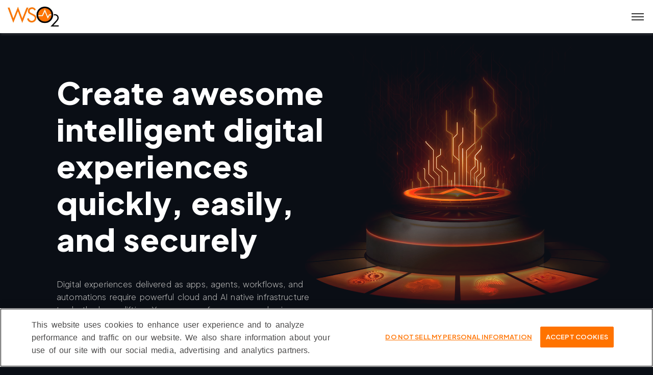

--- FILE ---
content_type: text/html; charset=UTF-8
request_url: https://wso2.com/
body_size: 22205
content:
<!DOCTYPE html>
<html lang="en" dir="ltr" prefix="og: https://ogp.me/ns#">
  <head>
    <meta charset="utf-8" />
<meta name="description" content="Foundational technology for application development and identity &amp; access management" />
<meta name="abstract" content="Foundational technology for application development and identity &amp; access management" />
<link rel="canonical" href="https://wso2.com/" />
<link rel="shortlink" href="https://wso2.com/" />
<meta property="og:title" content="Foundational technology for application development and identity &amp; access management" />
<meta property="og:description" content="Foundational technology for application development and identity &amp; access management" />
<meta property="og:image" content="https://wso2.cachefly.net/wso2/sites/all/image_resources/wso2-home-sm-banner.png" />
<meta property="og:image:url" content="https://wso2.cachefly.net/wso2/sites/all/image_resources/wso2-home-sm-banner.png" />
<meta name="twitter:description" content="Foundational technology for application development and identity &amp; access management" />
<meta name="twitter:title" content="Foundational technology for application development and identity &amp; access management" />
<meta name="twitter:image" content="https://wso2.cachefly.net/wso2/sites/all/image_resources/wso2-home-sm-banner.png" />
<meta name="Generator" content="Drupal 10 (https://www.drupal.org)" />
<meta name="MobileOptimized" content="width" />
<meta name="HandheldFriendly" content="true" />
<meta name="viewport" content="width=device-width, initial-scale=1.0" />
<link rel="icon" href="/themes/wso2theme/favicon.ico" type="image/vnd.microsoft.icon" />
<link rel="alternate" hreflang="en" href="https://wso2.com/" />


    <!-- CookiePro Cookies Consent Notice start for wso2.com -->
    <script src="https://cookie-cdn.cookiepro.com/scripttemplates/otSDKStub.js"  type="text/javascript" charset="UTF-8" data-domain-script="486163bc-a8c5-40d8-b185-c707cc718a23" ></script>
    <script type="text/javascript">
    function OptanonWrapper() { }
    </script>
    <!-- CookiePro Cookies Consent Notice end for wso2.com -->

    <!-- Google Tag Manager -->
    <script>
      (function(w, d, s, l, i) {
        w[l] = w[l] || [];
        w[l].push({
          'gtm.start': new Date().getTime(),
          event: 'gtm.js'
        });
        var f = d.getElementsByTagName(s)[0],
          j = d.createElement(s),
          dl = l != 'dataLayer' ? '&l=' + l : '';
        j.setAttributeNode(d.createAttribute('data-ot-ignore'));
        j.async = true;
        j.src =
          'https://www.googletagmanager.com/gtm.js?id=' + i + dl;
        f.parentNode.insertBefore(j, f);
      })(window, document, 'script', 'dataLayer', 'GTM-PSTXMT');
    </script>
    <!-- End Google Tag Manager -->

    <title>WSO2 - Create awesome intelligent digital experiences quickly, easily, and securely</title>
    <link rel="stylesheet" media="all" href="/core/modules/system/css/components/align.module.css?t9b7wz" />
<link rel="stylesheet" media="all" href="/core/modules/system/css/components/fieldgroup.module.css?t9b7wz" />
<link rel="stylesheet" media="all" href="/core/modules/system/css/components/container-inline.module.css?t9b7wz" />
<link rel="stylesheet" media="all" href="/core/modules/system/css/components/clearfix.module.css?t9b7wz" />
<link rel="stylesheet" media="all" href="/core/modules/system/css/components/details.module.css?t9b7wz" />
<link rel="stylesheet" media="all" href="/core/modules/system/css/components/hidden.module.css?t9b7wz" />
<link rel="stylesheet" media="all" href="/core/modules/system/css/components/item-list.module.css?t9b7wz" />
<link rel="stylesheet" media="all" href="/core/modules/system/css/components/js.module.css?t9b7wz" />
<link rel="stylesheet" media="all" href="/core/modules/system/css/components/nowrap.module.css?t9b7wz" />
<link rel="stylesheet" media="all" href="/core/modules/system/css/components/position-container.module.css?t9b7wz" />
<link rel="stylesheet" media="all" href="/core/modules/system/css/components/reset-appearance.module.css?t9b7wz" />
<link rel="stylesheet" media="all" href="/core/modules/system/css/components/resize.module.css?t9b7wz" />
<link rel="stylesheet" media="all" href="/core/modules/system/css/components/system-status-counter.css?t9b7wz" />
<link rel="stylesheet" media="all" href="/core/modules/system/css/components/system-status-report-counters.css?t9b7wz" />
<link rel="stylesheet" media="all" href="/core/modules/system/css/components/system-status-report-general-info.css?t9b7wz" />
<link rel="stylesheet" media="all" href="/core/modules/system/css/components/tablesort.module.css?t9b7wz" />
<link rel="stylesheet" media="all" href="/core/modules/layout_discovery/layouts/onecol/onecol.css?t9b7wz" />
<link rel="stylesheet" media="all" href="/themes/wso2theme/css/base/variables.css?t9b7wz" />
<link rel="stylesheet" media="all" href="/themes/wso2theme/css/base/fonts.css?t9b7wz" />
<link rel="stylesheet" media="all" href="/themes/wso2theme/css/base/elements.css?t9b7wz" />
<link rel="stylesheet" media="all" href="/themes/wso2theme/css/base/global.css?t9b7wz" />
<link rel="stylesheet" media="all" href="/themes/wso2theme/css/layout/layout.css?t9b7wz" />
<link rel="stylesheet" media="all" href="/themes/wso2theme/css/layout/footer.css?t9b7wz" />
<link rel="stylesheet" media="all" href="/themes/wso2theme/css/component/block.css?t9b7wz" />
<link rel="stylesheet" media="all" href="/themes/wso2theme/css/component/breadcrumb.css?t9b7wz" />
<link rel="stylesheet" media="all" href="/themes/wso2theme/css/component/field.css?t9b7wz" />
<link rel="stylesheet" media="all" href="/themes/wso2theme/css/component/form.css?t9b7wz" />
<link rel="stylesheet" media="all" href="/themes/wso2theme/css/component/header.css?t9b7wz" />
<link rel="stylesheet" media="all" href="/themes/wso2theme/css/component/menu.css?t9b7wz" />
<link rel="stylesheet" media="all" href="/themes/wso2theme/css/component/messages.css?t9b7wz" />
<link rel="stylesheet" media="all" href="/themes/wso2theme/css/component/node.css?t9b7wz" />
<link rel="stylesheet" media="all" href="/themes/wso2theme/css/component/sidebar.css?t9b7wz" />
<link rel="stylesheet" media="all" href="/themes/wso2theme/css/component/table.css?t9b7wz" />
<link rel="stylesheet" media="all" href="/themes/wso2theme/css/component/tabs.css?t9b7wz" />
<link rel="stylesheet" media="all" href="/themes/wso2theme/css/component/buttons.css?t9b7wz" />
<link rel="stylesheet" media="all" href="/themes/wso2theme/css/component/header_text_line_banner.css?t9b7wz" />
<link rel="stylesheet" media="all" href="/themes/wso2theme/css/component/contact.css?t9b7wz" />
<link rel="stylesheet" media="all" href="/themes/wso2theme/css/component/cohereo.css?t9b7wz" />
<link rel="stylesheet" media="all" href="/themes/wso2theme/css/component/user-form.css?t9b7wz" />
<link rel="stylesheet" media="all" href="/themes/wso2theme/css/component/modal.css?t9b7wz" />
<link rel="stylesheet" media="all" href="https://cdn.jsdelivr.net/npm/bootstrap@5.3.2/dist/css/bootstrap.min.css" />
<link rel="stylesheet" media="print" href="/themes/wso2theme/css/theme/print.css?t9b7wz" />
<link rel="stylesheet" media="all" href="/themes/wso2theme/css/theme/typography.css?t9b7wz" />
<link rel="stylesheet" media="all" href="/themes/wso2theme/css/base/global-all.css?t9b7wz" />

    


 <!-- SM 2026 -->

  <!-- -->



  </head>
  <body class="path-frontpage page-node-type-page">
        <a href="#main-content" class="visually-hidden focusable skip-link">
      Skip to main content
    </a>
    
      <div class="dialog-off-canvas-main-canvas" data-off-canvas-main-canvas>
    
<div class="cHeadWrap">
	<header class="header">
		<div class="container-fluid p-0 bg-orange">
			<div class="row">
				 
			</div>
		</div>
		<div class="container-fluid main-header-wrapper">
			<div class="d-flex flex-wrap align-items-center justify-content-between header-inner">
				<div class="header-item item-left">
					<div>
  
    
      <div class="cWSO2logo">
    <a href="/" rel="home" class="site-logo">
      <img src="/themes/wso2theme/wso2-logo.webp" alt="Home" fetchpriority="high" />
    </a>
  </div>
      </div>

				</div>
				<div class="header-item item-center">
					<div class="menu-overlay"></div>
					
<nav  class="block block-menu navigation menu--main menu" aria-labelledby="-menu" role="navigation">
    <div class="mobile-menu-head">
    <div class="go-back">
      <img alt="Left Arrow" src="https://wso2.cachefly.net/wso2/sites/all/2022/images/icons/arrow-left.svg" class="lazyload" loading="lazy">
    </div>
    <div class="current-menu-title"></div>
    <div class="mobile-menu-close">
      <img style="height:30px; width:30px;" alt="Right Arrow" src="https://wso2.cachefly.net/wso2/sites/all/2023/images/white-close.svg" class=" ls-is-cached lazyloaded" loading="lazy">
    </div>
  </div>
    
  <h2 class="block__title visually-hidden" id="-menu"></h2>
  
        

  <ul class="menu menu-level-0">
                  
        <li class="menu-icon menu-icon-260 menu-item menu-item--expanded">
          <span>Products</span>
                                
  
  <div class="menu_link_content menu-link-contentmain view-mode-default menu-dropdown menu-dropdown-0 menu-type-default">
                <div class="layout layout--onecol">
    <div  class="layout__region layout__region--content">
      <div>
  
    
      
            <div><div class="">
                            <div class=" cMenu2023Col cTextLinkCol">
                               <div class="row cProctuctCatType cTypeTitle">
                                  <div class="col-sm-12 col-md-4 col-lg-4 cZeroPading cEmptyTagSpacerLink">
                                     &nbsp;
                                  </div>
                                  <div class="col-sm-12 col-md-4 col-lg-4 cZeroPading">
                                    <div class=" cDeskTitle">
                                        <div class="cMenuTitleWrapper">
                                           <h3 class="cOStitle">Open Source</h3>
                                        </div>
                                     </div>
                                  </div>
                                  <div class="col-sm-12 col-md-4 col-lg-4 cZeroPading">
                                    <div class=" cDeskTitle">
                                        <div class="cMenuTitleWrapper">
                                           <h3 class="cSaasTitle">SaaS</h3>
                                        </div>
                                     </div>
                                  </div>
                               </div>
                               
                             <div class="row cProctuctCatType cSpacerRow">
                                <div class="col-sm-12 col-md-4 col-lg-4 cZeroPading">
                                </div>
                                <div class="col-sm-12 col-md-4 col-lg-4 cZeroPading">
                                   <div class="cOScol"></div>
                                </div>
                                <div class="col-sm-12 col-md-4 col-lg-4 cZeroPading">
                                   <div class="cSaaScol">
                                   </div>
                                </div>
                             </div>
                                <div class="row cProctuctCatType">
                                <div class="col-sm-12 col-md-4 col-lg-4 cZeroPading">
                                   <div class="cTitleLinks">
                                      <ul class="Resources ">
                                         <li class="cTextLink">
                                            <h4>
                                                <a href="/api-management/" aria-label="API Management">API Management</a> </h4>
                                         </li>
                                      </ul>
                                   </div>
                                </div>
                                <div class="col-sm-12 col-md-4 col-lg-4 cZeroPading">
                                   <div class="cOScol cMobileTitle">
                                      <h3 class="cOStitle">Open Source</h3>
                                   </div>
                                   <div class="cOScol cSingleLine">
                                      <ul class="Resources ">
                                        <li class="cTextLink">  <a class="cNewNavigation-apim" href="/api-manager/" aria-label="WSO2 API Manager ">WSO2 API Manager </a>  </li>
                                      </ul>
                                   </div>
                                </div>
                                <div class="col-sm-12 col-md-4 col-lg-4 cZeroPading">
                                  <div class="cSaaScol cMobileTitle">
                                      <h3 class="cSaasTitle">SaaS</h3>
                                   </div>
                                   <div class="cSaaScol cSingleLine">
                                      <ul class="Resources">
                                        <li class="cTextLink">  <a class="cNewNavigation-choreo-apim" href="/bijira/" aria-label="Bijira ">Bijira </a>  </li>
                                         <!-- <li class="cTextLink" >  <a href="/api-platform-for-k8s/">API Platform for K8s </a>  </li> -->
                                      </ul>
                                   </div>
                                </div>
                             </div>
                             <div class="row cProctuctCatType cSpacerRow">
                                <div class="col-sm-12 col-md-4 col-lg-4 cZeroPading">
                                </div>
                                <div class="col-sm-12 col-md-4 col-lg-4 cZeroPading">
                                   <div class="cOScol"></div>
                                </div>
                                <div class="col-sm-12 col-md-4 col-lg-4 cZeroPading">
                                   <div class="cSaaScol">
                                   </div>
                                </div>
                             </div>
                               <div class="row cProctuctCatType">
                                  <div class="col-sm-12 col-md-4 col-lg-4 cZeroPading">
                                     <div class="cTitleLinks">
                                        <ul class="Resources ">
                                           <li class="cTextLink">
                                              <h4><a href="/integration/" aria-label="Integration">Integration</a></h4>
                                           </li>
                                        </ul>
                                     </div>
                                  </div>
                                  <div class="col-sm-12 col-md-4 col-lg-4 cZeroPading">
                                     <div class="cOScol cMobileTitle">
                                        <h3 class="cOStitle">Open Source</h3>
                                     </div>
                                     <div class="cOScol cSingleLine">
                                        <ul class="Resources ">
                                           <li class="cTextLink"><a class="cNewNavigation-integrator" href="/integrator/" aria-label="WSO2 Integrator">WSO2 Integrator</a></li>
                                        </ul>
                                     </div>
                                  </div>
                                  <div class="col-sm-12 col-md-4 col-lg-4 cZeroPading">
                                    <div class="cSaaScol cMobileTitle">
                                        <h3 class="cSaasTitle">SaaS</h3>
                                     </div>
                                     <div class="cSaaScol cSingleLine">
                                        <ul class="Resources">
                                           <li class="cTextLink">  <a class="cNewNavigation-Choreo-for-Integration" href="/devant/" aria-label="Devant ">Devant </a>  </li>
                                           <!-- <li class="cTextLink" >  <a href="/api-platform-for-k8s/">API Platform for K8s </a>  </li> -->
                                        </ul>
                                     </div>
                                  </div>
                               </div>
                               <div class="row cProctuctCatType cSpacerRow">
                                  <div class="col-sm-12 col-md-4 col-lg-4 cZeroPading">
                                  </div>
                                  <div class="col-sm-12 col-md-4 col-lg-4 cZeroPading">
                                    <div class="cOScol"></div>
                                 </div>
                                 <div class="col-sm-12 col-md-4 col-lg-4 cZeroPading">
                                    <div class="cSaaScol">
                                    </div>
                                 </div>
                               </div>
                               <div class="row cProctuctCatType ">
                                  <div class="col-sm-12 col-md-4 col-lg-4 cZeroPading">
                                     <div class="cTitleLinks">
                                        <ul class="Resources ">
                                           <li class="cTextLink">
                                              <h4><a href="/identity-and-access-management/" aria-label="Identity and Access Management">Identity and Access<br> Management</a></h4>
                                           </li>
                                        </ul>
                                     </div>
                                  </div>
                                
                                  <div class="col-sm-12 col-md-4 col-lg-4 cZeroPading">
                                    <div class="cOScol cMobileTitle ">
                                        <h3 class="cOStitle">Open Source</h3>
                                     </div>
                                     <div class="cOScol">
                                        <ul class="Resources ">
                                           <li class="cTextLink">  <a class="cNewNavigation-identity-server" href="/identity-server/" aria-label="WSO2 Identity Server ">WSO2 Identity Server </a>  </li>
                                        </ul>
                                     </div>
                                   </div>
                                   <div class="col-sm-12 col-md-4 col-lg-4 cZeroPading">
                                    <div class="cSaaScol cMobileTitle">
                                        <h3 class="cSaasTitle">SaaS</h3>
                                     </div>
                                     <div class="cSaaScol">
                                        <ul class="Resources ">
                                           <li class="cTextLink">  <a class="cNewNavigation-asgardeo" href="/asgardeo/" aria-label="Asgardeo ">Asgardeo </a>  </li>
                                           <!-- <li class="cTextLink" >  <a href="/private-identity-cloud/">Private Identity Cloud </a>  </li> -->
                                           <!-- <li class="cTextLink" >  <a href="/api-platform-for-k8s/">API Platform for K8s </a>  </li> -->
                                        </ul>
                                     </div>
                                  </div>
                               </div>
                               <div class="row cProctuctCatType cSpacerRow">
                                <div class="col-sm-12 col-md-4 col-lg-4 cZeroPading">
                                </div>
                                <div class="col-sm-12 col-md-4 col-lg-4 cZeroPading">
                                   <div class="cOScol"></div>
                                </div>
                                <div class="col-sm-12 col-md-4 col-lg-4 cZeroPading">
                                   <div class="cSaaScol">
                                   </div>
                                </div>
                             </div>
                               <div class="row cProctuctCatType">
                                <div class="col-sm-12 col-md-4 col-lg-4 cZeroPading">
                                   <div class="cTitleLinks">
                                      <ul class="Resources ">
                                         <li class="cTextLink">
                                            <h4><a class="cNewNavigation-identity-server" href="https://wso2.com/internal-developer-platform/" aria-label="Internal Developer Platform">Internal Developer Platform</a></h4>
                                         </li>
                                      </ul>
                                   </div>
                                </div>
                                <div class="col-sm-12 col-md-4 col-lg-4 cZeroPading cDisplayNone">
                                    <!-- <div class="cOScol cMobileTitle">
                                        <h3 class="cOStitle">Open Source</h3>
                                     </div> -->
                                     <div class="cOScol cSingleLine">
                                        <ul class="Resources ">
                                           <li class="cTextLink"><a target="_blank" class="cNewNavigation-OpenChoreo" href="https://openchoreo.dev/" aria-label="OpenChoreo ">OpenChoreo </a></li>
                                        </ul>
                                     </div>
                                </div>
                                <div class="col-sm-12 col-md-4 col-lg-4 cZeroPading">
                                  
                                    <div class="cSaaScol cMobileTitle">
                                     <h3 class="cSaasTitle">SaaS</h3>
                                  </div>
                                  <div class="cSaaScol cSingleLine">
                                     <ul class="Resources cMobileLast">
                                        <li class="cTextLink">  <a class="cNewNavigation-Choreo-for-Integration" href="/choreo/" aria-label="Choreo ">Choreo </a>  </li>
                                        <!-- <li class="cTextLink" >  <a>&nbsp; </a>  </li> -->
                                     </ul>
                                  </div>
                                 </div>
                             </div>

                               <div class="row cProctuctCatType cSpacerRow">
                                <div class="col-sm-12 col-md-4 col-lg-4 cZeroPading">
                                </div>
                                <div class="col-sm-12 col-md-4 col-lg-4 cZeroPading">
                                  <div class="cOScol"></div>
                               </div>
                               <div class="col-sm-12 col-md-4 col-lg-4 cZeroPading">
                                  <div class="cSaaScol">
                                  </div>
                               </div>
                             </div>
                              <div class="row cProctuctCatType cSpacerRow cLastRow">
                                  <div class="col-sm-12 col-md-4 col-lg-4 cZeroPading">
                                  </div>
                                 <div class="col-sm-12 col-md-4 col-lg-4 cZeroPading">
                                    <div class="cOScol cOScolTile cLastRowSpacerCol">
                                
                                    </div>
                                 </div>
                                 <div class="col-sm-12 col-md-4 col-lg-4 cZeroPading">
                                    <div class="cSaaScol cLastRowSpacerCol"> </div>
                                 </div>
                               </div>
                            </div>

                            <!-- <div class="row cProctuctCatType cSpacerRow cNoBorder">
                                <div class="col-sm-12 col-md-4 col-lg-4 cZeroPading">
                                </div>
                                <div class="col-sm-12 col-md-4 col-lg-4 cZeroPading">
                                  <div class="cOScol"></div>
                               </div>
                               <div class="col-sm-12 col-md-4 col-lg-4 cZeroPading">
                                  <div class="cSaaScol">
                                  </div>
                               </div>
                             </div> -->

                             

                             

                            <div class="row cDownloadsHubRow">
                                <div class="col-sm-12 col-md-12 col-lg-12 cZeroPading d-flex justify-content-center list-unstyled ">
                                   <!-- <a target="_blank" href="https://wso2.com/products/downloads/">All Downloads</a> -->
                                   <a class="cDownloadsHub" href="/products/downloads" aria-label="All Downloads">All Downloads</a>
                                </div>
                            </div>
                         </div></div>
      
  </div>

    </div>
  </div>

  <ul class="menu menu-level-1">
                  
        <li class="menu-icon menu-icon-267 menu-item">
          <span>Products</span>
                                
  
  <div class="menu_link_content menu-link-contentmain view-mode-default menu-dropdown menu-dropdown-1 menu-type-default">
              
      </div>



                  </li>
          </ul>



      </div>



                  </li>
                      
        <li class="menu-icon menu-icon-262 menu-item menu-item--expanded">
          <span>Solutions</span>
                                
  
  <div class="menu_link_content menu-link-contentmain view-mode-default menu-dropdown menu-dropdown-0 menu-type-default">
                <div class="layout layout--onecol">
    <div  class="layout__region layout__region--content">
      
    </div>
  </div>

  <ul class="menu menu-level-1">
                  
        <li class="menu-icon menu-icon-265 menu-item">
          <a href="/solutions/financial-services" data-drupal-link-system-path="node/23705">Finance</a>
                                
  
  <div class="menu_link_content menu-link-contentmain view-mode-default menu-dropdown menu-dropdown-1 menu-type-default">
                <div class="layout layout--onecol">
    <div  class="layout__region layout__region--content">
      
    </div>
  </div>

      </div>



                  </li>
                      
        <li class="menu-icon menu-icon-266 menu-item">
          <a href="/solutions/government" data-drupal-link-system-path="node/23833">Government</a>
                                
  
  <div class="menu_link_content menu-link-contentmain view-mode-default menu-dropdown menu-dropdown-1 menu-type-default">
                <div class="layout layout--onecol">
    <div  class="layout__region layout__region--content">
      
    </div>
  </div>

      </div>



                  </li>
                      
        <li class="menu-icon menu-icon-264 menu-item">
          <a href="/solutions/healthcare" data-drupal-link-system-path="node/25042">Healthcare</a>
                                
  
  <div class="menu_link_content menu-link-contentmain view-mode-default menu-dropdown menu-dropdown-1 menu-type-default">
                <div class="layout layout--onecol">
    <div  class="layout__region layout__region--content">
      
    </div>
  </div>

      </div>



                  </li>
          </ul>



      </div>



                  </li>
                      
        <li class="menu-icon menu-icon-261 menu-item menu-item--expanded">
          <span>Resources</span>
                                
  
  <div class="menu_link_content menu-link-contentmain view-mode-default menu-dropdown menu-dropdown-0 menu-type-default">
                <div class="layout layout--onecol">
    <div  class="layout__region layout__region--content">
      
    </div>
  </div>

  <ul class="menu menu-level-1">
                  
        <li class="menu-icon menu-icon-298 menu-item">
          <a href="/products/downloads" data-drupal-link-system-path="node/25040">Product Downloads</a>
                                
  
  <div class="menu_link_content menu-link-contentmain view-mode-default menu-dropdown menu-dropdown-1 menu-type-default">
                <div class="layout layout--onecol">
    <div  class="layout__region layout__region--content">
      
    </div>
  </div>

      </div>



                  </li>
                      
        <li class="menu-icon menu-icon-299 menu-item">
          <a href="/customers" data-drupal-link-system-path="node/25310">Customer Stories</a>
                                
  
  <div class="menu_link_content menu-link-contentmain view-mode-default menu-dropdown menu-dropdown-1 menu-type-default">
                <div class="layout layout--onecol">
    <div  class="layout__region layout__region--content">
      
    </div>
  </div>

      </div>



                  </li>
                      
        <li class="menu-icon menu-icon-300 menu-item">
          <a href="https://docs.wso2.com/">Documentation</a>
                                
  
  <div class="menu_link_content menu-link-contentmain view-mode-default menu-dropdown menu-dropdown-1 menu-type-default">
                <div class="layout layout--onecol">
    <div  class="layout__region layout__region--content">
      
    </div>
  </div>

      </div>



                  </li>
                      
        <li class="menu-icon menu-icon-301 menu-item">
          <a href="/events" data-drupal-link-system-path="node/25043">Events</a>
                                
  
  <div class="menu_link_content menu-link-contentmain view-mode-default menu-dropdown menu-dropdown-1 menu-type-default">
                <div class="layout layout--onecol">
    <div  class="layout__region layout__region--content">
      
    </div>
  </div>

      </div>



                  </li>
                      
        <li class="menu-icon menu-icon-302 menu-item">
          <a href="/library" data-drupal-link-system-path="node/25041">Library</a>
                                
  
  <div class="menu_link_content menu-link-contentmain view-mode-default menu-dropdown menu-dropdown-1 menu-type-default">
                <div class="layout layout--onecol">
    <div  class="layout__region layout__region--content">
      
    </div>
  </div>

      </div>



                  </li>
                      
        <li class="menu-icon menu-icon-303 menu-item">
          <a href="/open-source" data-drupal-link-system-path="node/3645">Open Source</a>
                                
  
  <div class="menu_link_content menu-link-contentmain view-mode-default menu-dropdown menu-dropdown-1 menu-type-default">
                <div class="layout layout--onecol">
    <div  class="layout__region layout__region--content">
      
    </div>
  </div>

      </div>



                  </li>
                      
        <li class="menu-icon menu-icon-304 menu-item">
          <a href="/research" data-drupal-link-system-path="node/25420">Research</a>
                                
  
  <div class="menu_link_content menu-link-contentmain view-mode-default menu-dropdown menu-dropdown-1 menu-type-default">
                <div class="layout layout--onecol">
    <div  class="layout__region layout__region--content">
      
    </div>
  </div>

      </div>



                  </li>
                      
        <li class="menu-icon menu-icon-305 menu-item">
          <a href="/training" data-drupal-link-system-path="node/25244">Training and Certification</a>
                                
  
  <div class="menu_link_content menu-link-contentmain view-mode-default menu-dropdown menu-dropdown-1 menu-type-default">
                <div class="layout layout--onecol">
    <div  class="layout__region layout__region--content">
      
    </div>
  </div>

      </div>



                  </li>
          </ul>



      </div>



                  </li>
                      
        <li class="menu-icon menu-icon-309 menu-item menu-item--expanded">
          <span>Company</span>
                                
  
  <div class="menu_link_content menu-link-contentmain view-mode-default menu-dropdown menu-dropdown-0 menu-type-default">
                <div class="layout layout--onecol">
    <div  class="layout__region layout__region--content">
      
    </div>
  </div>

  <ul class="menu menu-level-1">
                  
        <li class="menu-icon menu-icon-310 menu-item">
          <a href="/about" data-drupal-link-system-path="node/23726">About WSO2</a>
                                
  
  <div class="menu_link_content menu-link-contentmain view-mode-default menu-dropdown menu-dropdown-1 menu-type-default">
                <div class="layout layout--onecol">
    <div  class="layout__region layout__region--content">
      
    </div>
  </div>

      </div>



                  </li>
                      
        <li class="menu-icon menu-icon-311 menu-item">
          <a href="/team" data-drupal-link-system-path="node/25328">Team</a>
                                
  
  <div class="menu_link_content menu-link-contentmain view-mode-default menu-dropdown menu-dropdown-1 menu-type-default">
                <div class="layout layout--onecol">
    <div  class="layout__region layout__region--content">
      
    </div>
  </div>

      </div>



                  </li>
                      
        <li class="menu-icon menu-icon-312 menu-item">
          <a href="/customers" data-drupal-link-system-path="node/25310">Customers</a>
                                
  
  <div class="menu_link_content menu-link-contentmain view-mode-default menu-dropdown menu-dropdown-1 menu-type-default">
                <div class="layout layout--onecol">
    <div  class="layout__region layout__region--content">
      
    </div>
  </div>

      </div>



                  </li>
                      
        <li class="menu-icon menu-icon-313 menu-item">
          <a href="/careers" data-drupal-link-system-path="node/25419">Careers</a>
                                
  
  <div class="menu_link_content menu-link-contentmain view-mode-default menu-dropdown menu-dropdown-1 menu-type-default">
                <div class="layout layout--onecol">
    <div  class="layout__region layout__region--content">
      
    </div>
  </div>

      </div>



                  </li>
                      
        <li class="menu-icon menu-icon-314 menu-item">
          <a href="/partners" data-drupal-link-system-path="node/23366">Partners</a>
                                
  
  <div class="menu_link_content menu-link-contentmain view-mode-default menu-dropdown menu-dropdown-1 menu-type-default">
                <div class="layout layout--onecol">
    <div  class="layout__region layout__region--content">
      
    </div>
  </div>

      </div>



                  </li>
                      
        <li class="menu-icon menu-icon-315 menu-item">
          <a href="/about/news" data-drupal-link-system-path="node/25312">News</a>
                                
  
  <div class="menu_link_content menu-link-contentmain view-mode-default menu-dropdown menu-dropdown-1 menu-type-default">
                <div class="layout layout--onecol">
    <div  class="layout__region layout__region--content">
      
    </div>
  </div>

      </div>



                  </li>
                      
        <li class="menu-icon menu-icon-316 menu-item">
          <a href="/security" data-drupal-link-system-path="node/23658">Security and Compliance</a>
                                
  
  <div class="menu_link_content menu-link-contentmain view-mode-default menu-dropdown menu-dropdown-1 menu-type-default">
                <div class="layout layout--onecol">
    <div  class="layout__region layout__region--content">
      
    </div>
  </div>

      </div>



                  </li>
          </ul>



      </div>



                  </li>
                      
        <li class="menu-icon menu-icon-263 menu-item menu-item--expanded">
          <span>Support</span>
                                
  
  <div class="menu_link_content menu-link-contentmain view-mode-default menu-dropdown menu-dropdown-0 menu-type-default">
                <div class="layout layout--onecol">
    <div  class="layout__region layout__region--content">
      
    </div>
  </div>

  <ul class="menu menu-level-1">
                  
        <li class="menu-icon menu-icon-306 menu-item">
          <a href="/subscription" data-drupal-link-system-path="node/25249">Subscription</a>
                                
  
  <div class="menu_link_content menu-link-contentmain view-mode-default menu-dropdown menu-dropdown-1 menu-type-default">
                <div class="layout layout--onecol">
    <div  class="layout__region layout__region--content">
      
    </div>
  </div>

      </div>



                  </li>
                      
        <li class="menu-icon menu-icon-307 menu-item">
          <a href="/updates" data-drupal-link-system-path="node/15172">Updates</a>
                                
  
  <div class="menu_link_content menu-link-contentmain view-mode-default menu-dropdown menu-dropdown-1 menu-type-default">
                <div class="layout layout--onecol">
    <div  class="layout__region layout__region--content">
      
    </div>
  </div>

      </div>



                  </li>
                      
        <li class="menu-icon menu-icon-308 menu-item">
          <a href="/consulting" data-drupal-link-system-path="node/23895">Consulting Services</a>
                                
  
  <div class="menu_link_content menu-link-contentmain view-mode-default menu-dropdown menu-dropdown-1 menu-type-default">
                <div class="layout layout--onecol">
    <div  class="layout__region layout__region--content">
      
    </div>
  </div>

      </div>



                  </li>
          </ul>



      </div>



                  </li>
          </ul>


    <div class="cContactMobile">
    <a href="/contact">Contact Us</a>
  </div>
</nav>

				</div>
				<div class="header-item item-right">
					<div class="header-contact-menu">
						
<nav  class="block block-menu navigation menu--header-contact-menu menu" aria-labelledby="-menu" role="navigation">
      
  <h2 class="block__title" id="-menu"></h2>
  
        
              <ul>
              <li class="menu-icon menu-icon-268">
        <a href="/contact" data-drupal-link-system-path="node/25021">Contact Us</a>
              </li>
        </ul>
  


  </nav>

						

						<nav class="menu cLogMenuWrapper">
							<ul class="menu">
								<li class="menu-item menu-item--expanded cRightMenuRelative cHidemenu cDeskProfile">
									<a class="cDeskProfileAtag" href="#" aria-label="">
										<img style="height: 20px; width: 23px; max-width:fit-content;" class="cMenuProfileIcon ls-is-cached lazyloaded" src="https://wso2.cachefly.net/wso2/sites/all/2020-theme/images/wso2-menu-login-icon.svg" alt="WSO2 Login" loading="lazy">
									</a>
									<div class="menu_link_content cLoginMenu">
										<ul class="menu">
																							<li class="menu-item">
													<a href="/user/register" id="" aria-label="Register">Register</a>
												</li>
																																		<li class="menu-item">
													<a class="" href="/user/login" id="" aria-label="Login">Login</a>
												</li>
																						<li class="menu-item">
												<a class="" href="https://support.wso2.com/support" rel="noopener" target="_blank" aria-label="Login to Support Portal">Login to Support Portal</a>
											</li>
											<li class="menu-item">
												<a class="" href="https://partners.wso2.com" rel="noopener" target="_blank" aria-label="Login to Partner Portal ">Login to Partner Portal
												</a>
											</li>
										</ul>
									</div>
								</li>
							</ul>
						</nav>
					</div>
					<div class="mobile-menu-trigger">
						<span></span>
					</div>
				</div>
							</div>
		</div>
	</header>
</div>
<main>
	<div class="visually-hidden">
		<a id="main-content" tabindex="-1"></a>
	</div>
		<div class="layout-container">
		<div class="page-content clearfix">
			
						<div class="dim"></div>
			  <div>
    <div data-drupal-messages-fallback class="hidden"></div><div id="block-wso2theme-content">
  
    
      <article data-history-node-id="23334">

  
    

  
  <div>
    
            <div><div class="cBelowFold cLoad">
        <section class="cBlackBG cHeroBlade">
            <div class="container-fluid cTopContainer">
                <div class="row cAnalyticsBannerFr">
                                <div class="col-sm-12 col-md-12 col-lg-6">
                                    <div class="cHeadingMain">
                                <h1>Create awesome intelligent digital experiences quickly, easily, and securely</h1>
                                    <p>Digital experiences delivered as apps, agents, workflows, and automations require powerful cloud and AI native infrastructure to do the heavy lifting. You can now focus on your business requirements while we handle the complexities.</p>
                                <div class="cleaerfix"></div>
                                        <a href="#WSO2products" class="cButtonN_Standard cLowButton" aria-label="Our Technologies">Our Technologies</a>
                                        <a href="https://wso2.com/contact/" class="cContactBtnHome cButtonN_StandardOutline" aria-label="Contact Us">Contact Us</a>
                                    </div>
                            </div>
                            <div class="col-sm-12 col-md-12 col-lg-6 cRemovePadding">
                                    <video class="video-container" autoplay="" loop="" muted="" playsinline="" poster="https://wso2.cachefly.net/wso2/sites/all/image_resources/home-hero-animation.webp">
                                        <source src="https://wso2.cachefly.net/wso2/sites/all/image_resources/create-awesome-digital-experience-wso2.webm" type="video/webm">
                                        <source src="https://wso2.cachefly.net/wso2/sites/all/image_resources/Homepage-graphic-anim.mp4" type="video/mp4">
                                        <div class="cHeroImage">
                                            <img data-src="https://wso2.cachefly.net/wso2/sites/all/image_resources/home-hero-animation.webp" alt="Create awesome intelligent digital experiences quickly, easily, and securely" class="lazyload" loading="lazy">
                                        </div>
                                    </video>
                                   
                               
                        </div>
                     
                </div>
            </div>
      </section>
      
      <section class="cBlackBG cCustomerLayerTop">
        <div class="container">
            <div class="row">
            <div class="col-sm-12 col-md-12 col-lg-12 cAlignCenter">
                <h4>Trusted by the World's Best Enterprises</h4>
            <div class="LogoInner">
                <div class="logo-container">
                    <div class="logo-track">
                        <img src="https://wso2.cachefly.net/wso2/sites/all/image_resources/Logo-APIM_JLR.webp" alt="JLR" class="logo ls-is-cached lazyloaded" width="150" height="61" loading="lazy">
                      <img src="https://wso2.cachefly.net/wso2/sites/all/image_resources/Logo-APIM_travis-perkins.webp" alt="Ttravis-perkins" class="logo ls-is-cached lazyloaded" width="150" height="61" loading="lazy">
                      <img src="https://wso2.cachefly.net/wso2/sites/all/image_resources/Logo-APIM_saudi-aramco.webp" alt="sacem" class="logo ls-is-cached lazyloaded" width="150" height="61" loading="lazy">
                      <img src="https://wso2.cachefly.net/wso2/sites/all/image_resources/Logo-APIM_Kotak.webp" alt="Kotak" class="logo ls-is-cached lazyloaded" width="150" height="61" loading="lazy">
                      <img src="https://wso2.cachefly.net/wso2/sites/all/image_resources/Logo-home_clever-care.webp" alt="clever-care" class="logo ls-is-cached lazyloaded" width="150" height="61" loading="lazy">
                      <img src="https://wso2.cachefly.net/wso2/sites/all/image_resources/Logo-home_honda.webp" alt="Logo-home_honda" class="logo ls-is-cached lazyloaded" width="150" height="61" loading="lazy">
                      <img src="https://wso2.cachefly.net/wso2/sites/all/image_resources/Logo-home_informatica.webp" alt="Logo-home_informatica" class="logo ls-is-cached lazyloaded" width="150" height="61" loading="lazy">
                      <img src="https://wso2.cachefly.net/wso2/sites/all/image_resources/Logo-home_ministry-of-finance.webp" alt="Logo-home_ministry-of-finance" class="logo ls-is-cached lazyloaded" width="150" height="61" loading="lazy">
                      <img src="https://wso2.cachefly.net/wso2/sites/all/image_resources/Logo-home_philip-bank.webp" alt="Logo-home_philip-bank" class="logo ls-is-cached lazyloaded" width="150" height="61" loading="lazy">
                      <img src="https://wso2.cachefly.net/wso2/sites/all/image_resources/Logo-home_toronto-metropolitan-university.webp" alt="Logo-home_toronto-metropolitan-university" class="logo ls-is-cached lazyloaded" width="150" height="61" loading="lazy">
                      <img src="https://wso2.cachefly.net/wso2/sites/all/image_resources/Logo-home_TUI.webp" alt="Logo-home_TUI" class="logo ls-is-cached lazyloaded" width="150" height="61" loading="lazy">
                      <img src="https://wso2.cachefly.net/wso2/sites/all/image_resources/Logo-home_university-of-michigan.webp" alt="Logo-home_university-of-michigan" class="logo ls-is-cached lazyloaded" width="150" height="61" loading="lazy">
                      <img src="https://wso2.cachefly.net/wso2/sites/all/image_resources/Logo-home_wing-bank.webp" alt="Logo-home_wing-bank" class="logo ls-is-cached lazyloaded" width="150" height="61" loading="lazy">

                      <img src="https://wso2.cachefly.net/wso2/sites/all/image_resources/Logo-APIM_JLR.webp" alt="JLR2" class="logo ls-is-cached lazyloaded" width="150" height="61" loading="lazy">
                      <img src="https://wso2.cachefly.net/wso2/sites/all/image_resources/Logo-APIM_travis-perkins.webp" alt="Ttravis-perkins2" class="logo ls-is-cached lazyloaded" width="150" height="61" loading="lazy">
                      <img src="https://wso2.cachefly.net/wso2/sites/all/image_resources/Logo-APIM_saudi-aramco.webp" alt="sacem2" class="logo ls-is-cached lazyloaded" width="150" height="61" loading="lazy">
                      <img src="https://wso2.cachefly.net/wso2/sites/all/image_resources/Logo-APIM_Kotak.webp" alt="Kotak2" class="logo ls-is-cached lazyloaded" width="150" height="61" loading="lazy">
                      <img src="https://wso2.cachefly.net/wso2/sites/all/image_resources/Logo-home_clever-care.webp" alt="clever-care2" class="logo ls-is-cached lazyloaded" width="150" height="61" loading="lazy">
                      <img src="https://wso2.cachefly.net/wso2/sites/all/image_resources/Logo-home_honda.webp" alt="Logo-home_honda2" class="logo lazyload" width="150" height="61" loading="lazy">
                      <img src="https://wso2.cachefly.net/wso2/sites/all/image_resources/Logo-home_informatica.webp" alt="Logo-home_informatica2" class="logo lazyload" width="150" height="61" loading="lazy">
                      <img src="https://wso2.cachefly.net/wso2/sites/all/image_resources/Logo-home_ministry-of-finance.webp" alt="Logo-home_ministry-of-finance2" class="logo lazyload" width="150" height="61" loading="lazy">
                      <img src="https://wso2.cachefly.net/wso2/sites/all/image_resources/Logo-home_philip-bank.webp" alt="Logo-home_philip-bank2" class="logo lazyload" width="150" height="61" loading="lazy">
                      <img src="https://wso2.cachefly.net/wso2/sites/all/image_resources/Logo-home_toronto-metropolitan-university.webp" alt="Logo-home_toronto-metropolitan-university2" class="logo lazyload" width="150" height="61" loading="lazy">
                      <img src="https://wso2.cachefly.net/wso2/sites/all/image_resources/Logo-home_TUI.webp" alt="Logo-home_TUI2" class="logo lazyload" width="150" height="61" loading="lazy">
                      <img src="https://wso2.cachefly.net/wso2/sites/all/image_resources/Logo-home_university-of-michigan.webp" alt="Logo-home_university-of-michigan2" class="logo lazyload" width="150" height="61" loading="lazy">
                      <img src="https://wso2.cachefly.net/wso2/sites/all/image_resources/Logo-home_wing-bank.webp" alt="Logo-home_wing-bank2" class="logo lazyload" width="150" height="61" loading="lazy">

                      <img src="https://wso2.cachefly.net/wso2/sites/all/image_resources/Logo-APIM_JLR.webp" alt="JLR3" class="logo lazyload" width="150" height="61" loading="lazy">
                      <img src="https://wso2.cachefly.net/wso2/sites/all/image_resources/Logo-APIM_travis-perkins.webp" alt="Ttravis-perkins3" class="logo lazyload" width="150" height="61" loading="lazy">
                      <img src="https://wso2.cachefly.net/wso2/sites/all/image_resources/Logo-APIM_saudi-aramco.webp" alt="sacem3" class="logo lazyload" width="150" height="61" loading="lazy">
                      <img src="https://wso2.cachefly.net/wso2/sites/all/image_resources/Logo-APIM_Kotak.webp" alt="Kotak3" class="logo lazyload" width="150" height="61" loading="lazy">
                      <img src="https://wso2.cachefly.net/wso2/sites/all/image_resources/Logo-home_clever-care.webp" alt="clever-care3" class="logo lazyload" width="150" height="61" loading="lazy">
                      <img src="https://wso2.cachefly.net/wso2/sites/all/image_resources/Logo-home_honda.webp" alt="Logo-home_honda3" class="logo lazyload" width="150" height="61" loading="lazy">
                      <img src="https://wso2.cachefly.net/wso2/sites/all/image_resources/Logo-home_informatica.webp" alt="Logo-home_informatica3" class="logo lazyload" width="150" height="61" loading="lazy">
                      <img src="https://wso2.cachefly.net/wso2/sites/all/image_resources/Logo-home_ministry-of-finance.webp" alt="Logo-home_ministry-of-finance3" class="logo lazyload" width="150" height="61" loading="lazy">
                      <img src="https://wso2.cachefly.net/wso2/sites/all/image_resources/Logo-home_philip-bank.webp" alt="Logo-home_philip-bank3" class="logo lazyload" width="150" height="61" loading="lazy">
                      <img src="https://wso2.cachefly.net/wso2/sites/all/image_resources/Logo-home_toronto-metropolitan-university.webp" alt="Logo-home_toronto-metropolitan-university3" class="logo lazyload" width="150" height="61" loading="lazy">
                      <img src="https://wso2.cachefly.net/wso2/sites/all/image_resources/Logo-home_TUI.webp" alt="Logo-home_TUI3" class="logo lazyload" width="150" height="61" loading="lazy">
                      <img src="https://wso2.cachefly.net/wso2/sites/all/image_resources/Logo-home_university-of-michigan.webp" alt="Logo-home_university-of-michigan3" class="logo lazyload" width="150" height="61" loading="lazy">
                      <img src="https://wso2.cachefly.net/wso2/sites/all/image_resources/Logo-home_wing-bank.webp" alt="Logo-home_wing-bank3" class="logo lazyload" width="150" height="61" loading="lazy">
                
                    </div>
                    </div>

                  
                    </div>
                    
                </div>
                
            </div>
           
            </div>
        </section>
<section class="cGradientBG">
            <div class="container">
                <div class="row cSectionBelowHighted">
                <div class="col-sm-12 col-md-12 col-lg-12 cAlignCenter cDescktopNumbers">
                    <div class="cHighligted cWhiteBG">
                    <div class="row">
                        <div class="col-sm-12 col-md-2 col-lg-2">
                            <div class="cSevenH">
                                <p>Over</p>
                                <h2>700</h2>
                                <span>Direct</span>
                                <p class="cCustomerTxt">Customers</p>
                            </div>
                        </div>
                        <div class="col-sm-12 col-md-12 col-lg-2">
                            <div class="cFiveH" style="background-image:none;">
                                <p>Over</p>
                                <h2>5000</h2>
                                <span>OEM</span>
                                <p class="cCustomerTxt">Customers</p>
                            </div>
                        </div>
                        <div class="col-sm-12 col-md-12 col-lg-2">
                            <div class="cFiveH cTwoFive" style="background-image:none;">
                                <p>Over</p>
                                <h2>25000</h2>
                                <span>Open Source</span>
                                <p class="cCustomerTxt">Customers</p>
                            </div>
                        </div>
                        <div class="col-sm-12 col-md-12 col-lg-1 cRemovePadding cTwoFiveArrow">
                            <img src="https://wso2.cachefly.net/wso2/sites/all/image_resources/arrow-gradient.webp" alt="Arrow" style="width: 50px;" class="arrow ls-is-cached lazyloaded " loading="lazy">
                        </div>
                        <div class="col-sm-12 col-md-2 col-lg-1">
                            <div class="cNineH">
                                <p>Over</p>
                                <h2>90</h2>
                                <span>Countries</span>
                            </div>
                        </div>
                        <div class="col-sm-12 col-md-12 col-lg-2">
                            <div class="cSixT">
                                <p>Over</p>
                                <h2>60trillion</h2>
                                <span>Transactions</span>
                            </div>
                        </div>
                        <div class="col-sm-12 col-md-12 col-lg-2">
                            <div class="cOneB">
                                <p>Over</p>
                                <h2>1billion</h2>
                                <span>Identities</span>
                            </div>
                        </div>
                    </div>
                    </div>
                </div>
                <div class="col-sm-12 col-md-12 col-lg-12 cAlignCenter">
                    <div class="cHighligted cWhiteBG cMobileNumbers">
                        <div>
                            <div class="cMobileRowNo">
                                <h2><span>Over</span> 700 <span>Direct Customers</span></h2>
                                <h2><span>Over</span> 5000 <span>OEM Customers</span></h2>
                                <h2><span>Over</span> 25000 <span>Open Source Customers</span></h2>
                                <h2><span>Over</span> 90 <span>Countries</span></h2>
                                <h2><span>Over</span> 60trillion <span>Transactions</span></h2>
                                <h2><span>Over</span> 1billion <span>Identities</span></h2>
                            </div>
                        </div>
                    </div>
                </div>
                <div class="col-sm-12 col-md-12 col-lg-12 cRemovePadding cHomepageHeaderx cAlignCenter">
                    <h2>AI at the Heart of
                        Your Enterprise</h2>
                </div>
            </div>
        </div>
    </section>

   
    <section class="cBlackBG cAIBladeText">
        <div class="container cRemovePadding">
            <div class="row cBlackBG cAI">
                <div class="col-sm-12 col-md-12 col-lg-8">
                    <p>   Seamlessly integrate AI into your enterprise with our open, scalable, and governed solutions. Build AI-native applications and empower your teams, from coding to deployment. Streamline your workflows, accelerate innovation, and gain a competitive edge by harnessing the power of AI that works within your existing infrastructure.</p>
                    <a href="https://wso2.ai/" class="cButtonN_Standard cLowButton" aria-label="Explore AI" target="_blank">Explore AI</a>
                </div>
                <div class="col-sm-12 col-md-12 col-lg-4 d-flex justify-content-center">
                    <video class="video-container video-container2" autoplay="" loop="" muted="" playsinline="" poster="https://wso2.cachefly.net/wso2/sites/all/image_resources/AI-at-the-Heart.webp" loading="lazy">
                    
                        <source src="https://wso2.cachefly.net/wso2/sites/all/image_resources/CodeForAI_animV2c.mp4" type="video/mp4">
                        <div class="cHeroImage">
                            <img data-src="https://wso2.cachefly.net/wso2/sites/all/image_resources/AI-at-the-Heart.webp" alt="AI at the Heart of Your Enterprise" class="lazyload" loading="lazy">
                        </div>
                    </video>
                </div>
            </div>
            <div class="row">
                <div class="col-sm-12 col-md-12 col-lg-12 cAlignCenter cHomepageHeaderx">
                    <h2 style="color:#ffffff!important;">Foundational Technology for <br>Your Digital Platform</h2>
                </div>
            </div>
        </div>
    </section>

        <span id="WSO2products" class="cBookMark"></span>
        <section class="cHomepageHeader">
            <div class="container">
                <div class="row">
                        <div class="col-sm-12 col-md-12 col-lg-12 cProd cRemovePadding">
                            <div class="tabs">
                            <a href="#APIManagement" class="tab-link active" aria-label="API Management">API Management</a>
                            <a href="#Integration" class="tab-link" aria-label="Integration">Integration</a>
                            <a href="#IdentityAccessManagement" class="tab-link" aria-label="Identity &amp; Access Management">Identity &amp; Access Management</a>
                            <a href="#InternalDeveloperPlatform" class="tab-link" aria-label="Internal Developer Platform">Internal Developer Platform</a>
                            </div>
                            <div class="tab-contents">
                                    <div id="APIManagement" class="tab-content">
                                        <div class="col-sm-12 col-md-12 col-lg-12">
                                            <div class="cBlackBG">
                                                <div class="cGradient row">
                                                    <div class="col-sm-12 col-md-6 col-lg-6 Discount" style="padding-left: 0; padding-top: 2rem;">
                                                        <h3>API Management</h3>
                                                        <!-- <h4>Why Become an API-Driven Business?</h4> -->
                                                        <p>WSO2’s <a href="https://wso2.com/api-management/" aria-label="API management">API management</a> provides the #1 open source, market-leading full lifecycle platform for building, integrating, securing, and exposing AI and digital services as managed APIs in the cloud, on-premises, hybrid architectures, and modern environments like Kubernetes.</p>
                                                        
                                                        <a href="https://wso2.com/api-manager/" class="learn-more cOpenSource" aria-label="API Manager 
                                                                 
                                                        ">API Manager 
                                                            <svg class="arrow-icon" xmlns="http://www.w3.org/2000/svg" width="30" height="24" viewBox="0 0 30 24" fill="none" stroke="currentColor" stroke-width="2" stroke-linecap="round" stroke-linejoin="round"> <!-- Extend the tail (increase x2 value) --> <line x1="4" y1="12" x2="24" y2="12"></line> <!-- Arrowhead --> <polyline points="16 5 24 12 16 19"></polyline> </svg>
                                                        </a> <strong>&nbsp;&nbsp;<span style="color:#ccc!important;">|</span>&nbsp;&nbsp;&nbsp;&nbsp;</strong><a href="https://wso2.com/bijira/" class="learn-more cSaaS" aria-label="Bijira
                                                                 
                                                        ">Bijira
                                                            <svg class="arrow-icon" xmlns="http://www.w3.org/2000/svg" width="30" height="24" viewBox="0 0 30 24" fill="none" stroke="currentColor" stroke-width="2" stroke-linecap="round" stroke-linejoin="round"> <!-- Extend the tail (increase x2 value) --> <line x1="4" y1="12" x2="24" y2="12"></line> <!-- Arrowhead --> <polyline points="16 5 24 12 16 19"></polyline> </svg>
                                                        </a>
                                                    </div>
                                                    <div class="col-sm-12 col-md-6 col-lg-6 cAPIMProof">
                                                        <div class="cAlignCenter">
                                                            <div class="cGradientx">
                                                                <div class="Discount" style="margin-top: 0rem;/* border: solid 1px #333; *//* border-radius: 10px; */">
                                                            
                                                                <img src="https://wso2.cachefly.net/wso2/sites/all/image_resources/API-M-theme-graphic.webp" class="ls-is-cached lazyloaded lazyload" loading="lazy" alt="APIM Feature Image" width="600" height="466"> 
                                                                </div>
                                                            </div>
                                                        </div>
                                                    </div>
                                                </div>
                                            </div>
                                        </div>
                                    </div>
                                            <div id="Integration" class="tab-content">
                                                <div class="col-sm-12 col-md-12 col-lg-12">
                                                        <div class="cBlackBG">
                                                            <div class="cGradient row">
                                                                    <div class="col-sm-12 col-md-6 col-lg-6 cAPIMProof">
                                                                        <div class="cAlignCenter">
                                                                            <div class="cGradientx">
                                                                                <div class="Discount" style="margin-top: 0rem;">
                                                                            
                                                                                <img src="https://wso2.cachefly.net/wso2/sites/all/image_resources/integrator-theme-graphic.webp" class="ls-is-cached lazyloaded lazyload" width="600" height="466" alt="Integration Feature Image" loading="lazy">
                                                                                </div>
                                                                            </div>
                                                                        </div>
                                                                    </div>
                                                                    <div class="col-sm-12 col-md-6 col-lg-6 Discount DiscountInte">
                                                                                <h3 style="margin-top: 1rem;">Integration</h3>
                                                                                <!-- <h4>Your Systems, United and Efficient</h4> -->
                                                                                <p>Enterprise-grade and open source integration technology to connect GenAI models, knowledge bases, AI agents, and systems across any environment in powerful low-code with AI assistance. Modernize your business at every level, and build intelligent integrations and digital experiences that keep you ahead of the curve.</p>
                                                                               <a href="https://wso2.com/integrator/" class="learn-more cOpenSource" aria-label="Integrator 
                                                                                     
                                                                                ">Integrator 
                                                                                <svg class="arrow-icon" xmlns="http://www.w3.org/2000/svg" width="30" height="24" viewBox="0 0 30 24" fill="none" stroke="currentColor" stroke-width="2" stroke-linecap="round" stroke-linejoin="round"> <!-- Extend the tail (increase x2 value) --> <line x1="4" y1="12" x2="24" y2="12"></line> <!-- Arrowhead --> <polyline points="16 5 24 12 16 19"></polyline> </svg>
                                                                                </a><strong>&nbsp;&nbsp;<span style="color:#ccc!important;">|</span>&nbsp;&nbsp;&nbsp;&nbsp;</strong><a href="https://wso2.com/devant/" class="learn-more cSaaS" aria-label="Devant
                                                                                         
                                                                                ">Devant
                                                                                    <svg class="arrow-icon" xmlns="http://www.w3.org/2000/svg" width="30" height="24" viewBox="0 0 30 24" fill="none" stroke="currentColor" stroke-width="2" stroke-linecap="round" stroke-linejoin="round"> <!-- Extend the tail (increase x2 value) --> <line x1="4" y1="12" x2="24" y2="12"></line> <!-- Arrowhead --> <polyline points="16 5 24 12 16 19"></polyline> </svg>
                                                                                </a>
                                                                    </div>
                                                            </div>
                                                        </div>
                                                </div>
                                            </div>
                                            <div id="IdentityAccessManagement" class="tab-content">
                                                <div class="col-sm-12 col-md-12 col-lg-12">
                                                    <div class="cBlackBG">
                                                        <div class="cGradient row">
                                                            <div class="col-sm-12 col-md-6 col-lg-6 Discount DiscountIAM">
                                                                <h3 style="margin-top: 0rem;">Identity &amp; Access Management</h3>
                                                                <!-- <h4>All Users Deserve Seamless and Secure Digital Experiences</h4> -->
                                                                <p>Exceptional digital experiences demand both secure and convenient access to resources, whether for consumers, business customers, AI agents or resources such as APIs and MCP servers. WSO2 offers the flexible, extensible <a href="https://wso2.com/identity-and-access-management/" aria-label="identity and access management">identity and access management</a> (IAM) products you need, delivered in your choice of multi-tenant SaaS, single-tenant private SaaS, or open source software.</p>
                                                                <a href="https://wso2.com/identity-server/" class="learn-more cOpenSource" aria-label="Identity Server 
                                                                         
                                                                ">Identity Server 
                                                                    <svg class="arrow-icon" xmlns="http://www.w3.org/2000/svg" width="30" height="24" viewBox="0 0 30 24" fill="none" stroke="currentColor" stroke-width="2" stroke-linecap="round" stroke-linejoin="round"> <!-- Extend the tail (increase x2 value) --> <line x1="4" y1="12" x2="24" y2="12"></line> <!-- Arrowhead --> <polyline points="16 5 24 12 16 19"></polyline> </svg>
                                                                </a>
                                                            <strong>&nbsp;&nbsp;<span style="color:#ccc!important;">|</span>&nbsp;&nbsp;&nbsp;&nbsp;</strong><a href="https://wso2.com/asgardeo/" class="learn-more cSaaS" aria-label="Asgardeo
                                                                     
                                                            ">Asgardeo
                                                                <svg class="arrow-icon" xmlns="http://www.w3.org/2000/svg" width="30" height="24" viewBox="0 0 30 24" fill="none" stroke="currentColor" stroke-width="2" stroke-linecap="round" stroke-linejoin="round"> <!-- Extend the tail (increase x2 value) --> <line x1="4" y1="12" x2="24" y2="12"></line> <!-- Arrowhead --> <polyline points="16 5 24 12 16 19"></polyline> </svg>
                                                            </a>       
                                                            </div>
                                                            <div class="col-sm-12 col-md-6 col-lg-6 text-center cIAMProof">
                                                                <div class="cAlignCenter">
                                                                        <div class="cGradientx">
                                                                                    <div class="Discount" style="margin-top: 0rem;/* border: solid 1px #333; *//* border-radius: 10px; */">
                                                                                
                                                                                    <img src="https://wso2.cachefly.net/wso2/sites/all/image_resources/IAM-theme-graphic.webp" class="ls-is-cached lazyloaded lazyload" width="600" height="466" alt="IAM Feature Image" loading="lazy"> 
                                                                                
                                                                                    </div>
                                                                        </div>
                                                                </div>
                                                            </div>                     
                                                        </div>
                                                    </div>
                                                    </div>
                                                    </div>
                                                    <div id="InternalDeveloperPlatform" class="tab-content">
                                                        <div class="col-sm-12 col-md-12 col-lg-12">
                                                            <div class="cBlackBG">
                                                                <div class="cGradient">
                                                                    <div class="row">
                                                                        <!-- Image Column: Use push/pull to reorder on mobile -->
                                                                        <div class="col-sm-12 col-md-push-6 col-md-6 cChoreoProof">
                                                                            <div class="cAlignCenter">
                                                                                <div class="cGradientx">
                                                                                    <div class="Discount">
                                                                                        <img src="https://wso2.cachefly.net/wso2/sites/all/image_resources/choreo-theme-graphic.webp" class="ls-is-cached lazyloaded lazyload" width="600" height="466" alt="Choreo Feature Image" loading="lazy">
                                                                                    </div>
                                                                                </div>
                                                                            </div>
                                                                        </div>
                                                        
                                                                        <!-- Text Column: Use push/pull to reorder on mobile -->
                                                                        <div class="col-sm-12 col-md-pull-6 col-md-6 Discount DiscountIDP">
                                                                            <h3 style="margin-top:0;">Internal Developer Platform</h3>
                                                                            <p>Choreo goes beyond the infrastructure automation capabilities of a typical internal developer platform. Its self-serviceable capabilities free up developers to be more creative and productive, helping businesses deliver applications faster.</p>
                                                                            <a href="https://openchoreo.dev/" class="learn-more cOpenSource" target="_blank" aria-label="OpenChoreo
                                                                                     
                                                                            ">OpenChoreo
                                                                                <svg class="arrow-icon" xmlns="http://www.w3.org/2000/svg" width="30" height="24" viewBox="0 0 30 24" fill="none" stroke="currentColor" stroke-width="2" stroke-linecap="round" stroke-linejoin="round"> <!-- Extend the tail (increase x2 value) --> <line x1="4" y1="12" x2="24" y2="12"></line> <!-- Arrowhead --> <polyline points="16 5 24 12 16 19"></polyline> </svg>
                                                                            </a><strong>&nbsp;&nbsp;<span style="color:#ccc!important;">|</span>&nbsp;&nbsp;&nbsp;&nbsp;</strong>
                                                                            <a href="https://wso2.com/choreo/" class="learn-more cSaaS" aria-label="Choreo
                                                                                
                                                                                    
                                                                                    
                                                                                
                                                                            ">Choreo
                                                                                <svg class="arrow-icon" xmlns="http://www.w3.org/2000/svg" width="30" height="24" viewBox="0 0 30 24" fill="none" stroke="currentColor" stroke-width="2" stroke-linecap="round" stroke-linejoin="round">
                                                                                    <line x1="4" y1="12" x2="24" y2="12"></line>
                                                                                    <polyline points="16 5 24 12 16 19"></polyline>
                                                                                </svg>
                                                                            </a>
                                                                        </div>
                                                                    </div>
                                                                </div>
                                                            </div>
                                                        </div>
                                            </div>
                            </div>
                        </div> 
            </div>
        </div>
        </section>
      
        <section class="cBlackBG cQuoteTitle">
            <div class="container-fluid cRemovePadding">
                <div class="row cRemovePadding">
               
                    <div class="col-sm-12 col-md-12 col-lg-12 cRemovePadding cAlignCenter">
                        <h2>What Our Customers Say</h2>
                    </div>
                </div>
            </div>
        </section>
         
   
        <section class="cWhiteBG cQuoteLayer">
            <div class="container cRemovePadding">
                <div class="row cRemovePadding cWhiteBG cCustomerRow">
               
                    <div class="col-sm-12 col-md-12 col-lg-12 cRemovePadding">
                        <div id="carouselExampleIndicators1" class="carousel slide">
                            <ol class="carousel-indicators cRecognitionIndicator">
                                <li data-bs-target="#carouselExampleIndicators1" data-bs-slide-to="0" class="active"></li>
                                <li data-bs-target="#carouselExampleIndicators1" data-bs-slide-to="1" class=""></li>
                                <li data-bs-target="#carouselExampleIndicators1" data-bs-slide-to="2" class=""></li>
                            </ol>
                            <div class="carousel-inner cHighlightedIndustry">

                                
                                <div class="carousel-item cMinx active">
                                    <div class="cTestimonialCard">
                                        <div class="row cRemovePadding">
                                            <div class="col-sm-12 col-md-12 col-lg-4 cRemovePadding cQuoteLogoN">
                                                <div class="cTestImage cTestImageCurve">
                                                    <img src="https://wso2.cachefly.net/wso2/sites/all/image_resources/case-study-aaa.webp" alt="AAA" width="400" height="400" class="ls-is-cached lazyloaded lazyload" loading="lazy">
                                                </div>
                                            </div>
                                            <div class="col-sm-12 col-md-12 col-lg-1 text-enter">
                                                <div class="cLogoCustomer">
                                                <img src="https://wso2.cachefly.net/wso2/sites/all/image_resources/AAA-logo.webp" alt="AAA" class="ls-is-cached lazyloaded lazyload" loading="lazy" width="140" height="79" style="margin-top: 4rem;">
                                            </div> </div>
                                            <div class="col-sm-12 col-md-12 col-lg-7 cQuoteSection cRemovePadding">
												<a href="https://wso2.com/library/conference/2024/05/an-event-driven-architecture-based-composable-data-platform-cdp-solution/" aria-label=" "> </a><div class="cTestQuote"><a href="https://wso2.com/library/conference/2024/05/an-event-driven-architecture-based-composable-data-platform-cdp-solution/" aria-label="
                                                    
                                                    Real-time data and integration
                                                ">
                                                    <div class="gradient-border">
                                                    <h3>Real-time data and integration</h3>
                                                </div></a> 
                                                <div class="clearfix"></div>
                                                    <img data-src="https://wso2.cachefly.net/wso2/sites/all/image_resources/quote-orange-black2.webp" alt="AAA Quote" width="50" height="57" style="display: inline-block;padding-top: 20px;width: 50px; margin-bottom: 1rem;" class="ls-is-cached lazyloaded quoteSignIcon lazyload" src="https://wso2.cachefly.net/wso2/sites/all/image_resources/quote-sign-hybrid.webp" loading="lazy">
                                                    <h3 class="QuoteText">We want to align ourselves with companies who are innovators, and WSO2 happens to be one such partner for us."</h3>
                                                    <div class="row">
                                                        <div class="col-sm-12 col-md-12 col-lg-12 cRemovePadding">
                                                            <p class="quoteAuthor">Konstantin Ostrobrod - IT Solutions Architect, <br>AAA Club Alliance</p>
                                                            <br>
                                                        </div>
                                                        <div class="col-sm-12 col-md-12 col-lg-12 cRemovePadding">
                                                            <a href="https://wso2.com/library/conference/2024/05/an-event-driven-architecture-based-composable-data-platform-cdp-solution/" class="learn-more" aria-label="View Story
                                                                 
                                                        ">View Story
                                                            <svg class="arrow-icon" xmlns="http://www.w3.org/2000/svg" width="30" height="24" viewBox="0 0 30 24" fill="none" stroke="currentColor" stroke-width="2" stroke-linecap="round" stroke-linejoin="round"> <!-- Extend the tail (increase x2 value) --> <line x1="4" y1="12" x2="24" y2="12"></line> <!-- Arrowhead --> <polyline points="16 5 24 12 16 19"></polyline> </svg>
                                                        </a></div>
                                                    </div>
                                                </div>
                                            </div>
                                        </div>
                                    </div>


                                </div>

                                <div class="carousel-item cMinx">
                                    <div class="cTestimonialCard">
                                        <div class="row cRemovePadding">
                                            <div class="col-sm-12 col-md-12 col-lg-4 cRemovePadding cQuoteLogoN">
                                                <div class="cTestImage cTestImageCurve">
                                                    <img src="https://wso2.cachefly.net/wso2/sites/all/image_resources/case-study-tymegroup.webp" alt="Tyme Group" width="400" height="400" class="ls-is-cached lazyloaded lazyload" loading="lazy">
                                                </div>
                                            </div>
                                            <div class="col-sm-12 col-md-12 col-lg-1 text-center">
                                                <div class="cLogoCustomer">
                                                <img src="https://wso2.cachefly.net/wso2/sites/all/image_resources/featured-customer-tyme-group-logo.webp" alt="Tyme Group" class="ls-is-cached lazyloaded lazyload" loading="lazy" width="120" height="120" style="margin-top: 2.5rem;">
                                            </div> </div>
                                            <div class="col-sm-12 col-md-12 col-lg-7 cQuoteSection cRemovePadding">
                                                <div class="cTestQuote">
													<a href="https://wso2.com/library/conference/2024/05/unleashing-the-financial-potential-of-13-million-people/" aria-label=" 
                                                    Secure API and identity management
                                                    "> <div class="gradient-border">
                                                    <h3>Secure API and identity management</h3>
                                                    </div></a>
                                                    <div class="clearfix"></div>
                                                    <img data-src="https://wso2.cachefly.net/wso2/sites/all/image_resources/quote-orange-black2.webp" alt="Tyme Group Quote" width="50" height="57" style="display: inline-block;padding-top: 20px;width: 50px; margin-bottom: 1rem;" class="ls-is-cached lazyloaded quoteSignIcon lazyload" src="https://wso2.cachefly.net/wso2/sites/all/image_resources/quote-sign-hybrid.webp" loading="lazy">
                                                    <h3 class="QuoteText">We use WSO2 for two key functions: as our API Gateway, managing all traffic in and out of our banks, and for handling customer identity, so all our customer interactions are managed through WSO2."</h3>
                                                    <div class="row">
                                                        <div class="col-sm-12 col-md-12 col-lg-12 cRemovePadding">
                                                            <p class="quoteAuthor">Dieter Botha - Group CTO, <br>Tyme Group</p>
                                                            <br>
                                                        </div>
                                                        <div class="col-sm-12 col-md-12 col-lg-12 cRemovePadding">
                                                            <a href="https://wso2.com/library/conference/2024/05/unleashing-the-financial-potential-of-13-million-people/" class="learn-more" aria-label="View Story
                                                                 
                                                        ">View Story
                                                            <svg class="arrow-icon" xmlns="http://www.w3.org/2000/svg" width="30" height="24" viewBox="0 0 30 24" fill="none" stroke="currentColor" stroke-width="2" stroke-linecap="round" stroke-linejoin="round"> <!-- Extend the tail (increase x2 value) --> <line x1="4" y1="12" x2="24" y2="12"></line> <!-- Arrowhead --> <polyline points="16 5 24 12 16 19"></polyline> </svg>
                                                        </a></div>
                                                    </div>
                                                </div>
                                            </div>
                                        </div>
                                    </div>
                                </div>
                                <div class="carousel-item cMinx ">
                                    <div class="cTestimonialCard">
                                        <div class="row cRemovePadding">
                                            <div class="col-sm-12 col-md-12 col-lg-4 cRemovePadding cQuoteLogoN">
                                                <div class="cTestImage cTestImageCurve">
                                                    <img src="https://wso2.cachefly.net/wso2/sites/all/image_resources/case-study-hardrock.webp" alt="Hard Rock" width="400" height="400" class="ls-is-cached lazyloaded lazyload" loading="lazy">
                                                </div>
                                            </div>
                                            <div class="col-sm-12 col-md-12 col-lg-1 text-center">
                                                <div class="cLogoCustomer">
                                                <img src="https://wso2.cachefly.net/wso2/sites/all/image_resources/featured-customer-hard-rock-logo.webp" alt="Hard Rock" class="ls-is-cached lazyloaded lazyload" loading="lazy" width="140" height="140" style="margin-top: 2rem;">
                                            </div></div>
                                            <div class="col-sm-12 col-md-12 col-lg-7 cQuoteSection cRemovePadding">
                                                <div class="cTestQuote">
													<a href="https://wso2.com/library/conference/2024/05/how-innovative-leaders-are-using-data-ai-to-enable-a-personalized-customer-experience/" aria-label=" 
                                                    Creating memorable experiences
                                                    "> <div class="gradient-border">
                                                    <h3>Creating memorable experiences</h3>
                                                    </div></a>
                                                    <div class="clearfix"></div>
                                                    <img data-src="https://wso2.cachefly.net/wso2/sites/all/image_resources/quote-orange-black2.webp" alt="Hard Rock Quote" width="50" height="57" style="display: inline-block;padding-top: 20px;width: 50px; margin-bottom: 1rem;" class="ls-is-cached lazyloaded quoteSignIcon lazyload" src="https://wso2.cachefly.net/wso2/sites/all/image_resources/quote-sign-hybrid.webp" loading="lazy">
                                                    <h3 class="QuoteText">The beauty of the partnership with WSO2 is that it literally helps run our business. It connects tens of thousands of systems all over the world, making it possible for us to transform customer experiences and meet our customers in a digital world."</h3>
                                                    <div class="row">
                                                        <div class="col-sm-12 col-md-12 col-lg-12 cRemovePadding">
                                                            <p class="quoteAuthor">Macario Gallegos - Senior Vice President of Information Technology and Chief Information Officer,<br> Seminole Hard Rock Support Services</p>
                                                            <br>
                                                        </div>
                                                        <div class="col-sm-12 col-md-12 col-lg-12 cRemovePadding">
                                                            <a href="https://wso2.com/library/conference/2024/05/how-innovative-leaders-are-using-data-ai-to-enable-a-personalized-customer-experience/" class="learn-more" aria-label="View Story
                                                                
                                                        ">View Story
                                                           <svg class="arrow-icon" xmlns="http://www.w3.org/2000/svg" width="30" height="24" viewBox="0 0 30 24" fill="none" stroke="currentColor" stroke-width="2" stroke-linecap="round" stroke-linejoin="round"> <!-- Extend the tail (increase x2 value) --> <line x1="4" y1="12" x2="24" y2="12"></line> <!-- Arrowhead --> <polyline points="16 5 24 12 16 19"></polyline> </svg>
                                                        </a></div>
                                                    </div>
                                                </div>
                                            </div>
                                        </div>
                                    </div>
                                </div>

                            </div>
                        </div>
                    </div>
                </div>
        </div></section>
        <section class="cBlackBG cCustomerbtn">
            <div class="container">
                <div class="col-sm-12 col-md-12 col-lg-12 cAlignCenter">
                    <a href="/customers" class="cButtonN_Standard cLowButton" style="background-image: none; padding-left: 25px!important;" aria-label="All Customer Stories">All Customer Stories</a>
                </div>
            </div>
        </section></div>
<section class="cBlackBG cIndustryRec">
        <div class="container">
            <div class="row cIndustryRow">
                <div class="col-sm-12 col-md-12 col-lg-12 cCustomerLayer cQuoteTitle cAlignCenter">
                    <h2>
                        Industry Recognition<br><br>
                    </h2>
                </div>
                <div class="col-sm-12 col-md-12 col-lg-4">
                    <a href="https://wso2.com/resources/analyst-reports/the-forrester-wave-api-management-software/" class="clickable-box" aria-label="  
                  
                        
                        
                    
                        WSO2 named a Leader
                            In The Forrester Wave™: API Management Software, Q3 2024
                    
                    View Forrester Report
                                                                 
                    
                    
                    ">  <div class="cRecognitionright cG2Per cBlackBG">
                  
                        <div class="cAnalystLogoWrap">
                        <img class="cAnalystLogo cAnalystLogo2 ls-is-cached lazyloaded lazyload" src="https://wso2.cachefly.net/wso2/sites/all/image_resources/forrester-white-logo.webp" alt="Forrester" width="180" height="28" style="max-width: 180px!important;margin-top: 1rem;" loading="lazy">
                    </div>
                        <p>WSO2 named a <br><span class="cStrong">Leader</span>
                            In The Forrester Wave<span class="cSuper">™</span>: API Management Software, Q3 2024
                    </p>
                    <span class="learn-more">View Forrester Report
                                                            <svg class="arrow-icon" xmlns="http://www.w3.org/2000/svg" width="30" height="24" viewBox="0 0 30 24" fill="none" stroke="currentColor" stroke-width="2" stroke-linecap="round" stroke-linejoin="round"> <!-- Extend the tail (increase x2 value) --> <line x1="4" y1="12" x2="24" y2="12"></line> <!-- Arrowhead --> <polyline points="16 5 24 12 16 19"></polyline> </svg>
                    </span>
                    
                    </div></a>
                </div>
                <div class="col-sm-12 col-md-12 col-lg-4">
                    <a href="https://wso2.com/resources/analyst-reports/kuppingercole-leadership-compass-ciam-platforms/" class="clickable-box" aria-label="
                    
                      
                        
                        
                    
                        WSO2 named an Overall, Product, Innovation and Market Leader
                            In The KuppingerCole Leadership Compass: Customer Identity and Access Management (CIAM), 2024
                        
                        View Analysts Report
                                 
                        
                      
                    ">
                    <div class="cRecognitionright cG2Per cBlackBG">
                      
                        <div class="cAnalystLogoWrap">
                        <img class="cAnalystLogo cAnalystLogo2 ls-is-cached lazyloaded lazyload" src="https://wso2.cachefly.net/wso2/sites/all/image_resources/kuppingercole-white-logo.webp" alt="KuppingerCole" width="238" height="35" style="max-width: 238px!important;margin-top: 1rem;" loading="lazy">
                    </div>
                        <p>WSO2 named an <br><span class="cStrong">Overall, Product, Innovation and Market Leader</span>
                            In The KuppingerCole Leadership Compass: Customer Identity and Access Management (CIAM), 2024
                        </p>
                        <span class="learn-more">View Analysts Report
                            <svg class="arrow-icon" xmlns="http://www.w3.org/2000/svg" width="30" height="24" viewBox="0 0 30 24" fill="none" stroke="currentColor" stroke-width="2" stroke-linecap="round" stroke-linejoin="round"> <!-- Extend the tail (increase x2 value) --> <line x1="4" y1="12" x2="24" y2="12"></line> <!-- Arrowhead --> <polyline points="16 5 24 12 16 19"></polyline> </svg>
                        </span>
                      
                    </div></a>
                </div>
                    <div class="col-sm-12 col-md-12 col-lg-4">
                        <a href="https://wso2.com/about/news/wso2-recognized-as-customers-choice-by-gartner-peer-insights/" class="clickable-box" aria-label="  
                            
                            
                            
                         WSO2 is a 2023 Customers’ Choice
                            in Gartner® Peer Insights™ Voice of the Customer for Full Life Cycle API Management
                            
                            Read Our Gartner PR
                                     
                            
                              ">  
                            <div class="cRecognitionright cG2Per cBlackBG" style="padding-top: 1rem!important;">
                            <div class="cAnalystLogoWrap">
                            <img class="cAnalystLogo cAnalystLogo2 ls-is-cached lazyloaded lazyload" src="https://wso2.cachefly.net/wso2/sites/all/image_resources/gartner-peer-2023.webp" alt="Gartner-Peer-Insights-Customers-Choice-badge" width="130" height="97" style="max-width: 109px; margin-bottom: 0;" loading="lazy">
                        </div> <p>WSO2 is a <br><span class="cStrong">2023 Customers’ Choice</span>
                            in Gartner® Peer Insights™ Voice of the Customer for Full Life Cycle API Management
                            </p>
                            <span class="learn-more">Read Our Gartner PR
                                <svg class="arrow-icon" xmlns="http://www.w3.org/2000/svg" width="30" height="24" viewBox="0 0 30 24" fill="none" stroke="currentColor" stroke-width="2" stroke-linecap="round" stroke-linejoin="round"> <!-- Extend the tail (increase x2 value) --> <line x1="4" y1="12" x2="24" y2="12"></line> <!-- Arrowhead --> <polyline points="16 5 24 12 16 19"></polyline> </svg>
                            </span>
                              </div></a> 
                    </div>
                </div>
                <div class="row">
                <div class="col-sm-12 col-md-12 col-lg-12 cAlignCenter">
                <div class="G2Badge">
                    <h3>G2 2025 Award Winner</h3>
                    <div class="row">
                    <div class="col-sm-12 col-md-4 col-lg-4 text-center">
                        <div class="gradient-border cProductG2">
                            <p style="margin-bottom: 0;"><span>&nbsp;API Manager&nbsp;</span></p>
                        </div>
                        <a href="https://www.g2.com/products/wso2-api-manager/reviews?utm_source=rewards-medal#features" aria-label="" target="_blank"><img data-src="https://wso2.cachefly.net/wso2/sites/all/image_resources/APIM-G2_G2-APIM-25.webp" id="G2APIM" alt="G2-APIM-25 logos" width="298" height="98" class="lazyloaded ls-is-cached lazyload" loading="lazy" src="https://wso2.cachefly.net/wso2/sites/all/image_resources/APIM-G2_G2-APIM-25.webp"></a>
                        
                    </div>
                    <div class="col-sm-12 col-md-4 col-lg-4 cAlighLeft">
                        <div class="gradient-border cProductG2">
                            <p style="margin-bottom: 0;"><span>Identity Server </span></p>
                        </div>
                        <a href="https://www.g2.com/products/wso2-identity-server/reviews?utm_source=rewards-medal#features" aria-label="" target="_blank"><img data-src="https://wso2.cachefly.net/wso2/sites/all/image_resources/APIM-G2_G2-IAM.webp" id="G2IS" alt="G2-IAM-25 Logos" width="298" height="98" class="lazyloaded ls-is-cached lazyload" loading="lazy" src="https://wso2.cachefly.net/wso2/sites/all/image_resources/APIM-G2_G2-IAM.webp"></a>
                       
                    </div>
                    <div class="col-sm-12 col-md-4 col-lg-4 cAlighLeft">
                        <div class="gradient-border cProductG2">
                            <p style="margin-bottom: 0;"><span>Integrator</span></p>
                        </div>
                        <a href="https://www.g2.com/products/wso2-integrator/reviews?utm_source=rewards-medal#features" aria-label="" target="_blank"><img data-src="https://wso2.cachefly.net/wso2/sites/all/image_resources/APIM-G2_G2-INTEGRATION-25.webp" id="G2IS" alt="G2-integration-25 Logo" width="298" height="98" class="lazyloaded ls-is-cached lazyload" loading="lazy" src="https://wso2.cachefly.net/wso2/sites/all/image_resources/APIM-G2_G2-INTEGRATION-25.webp"></a>
                       
                    </div>
                    </div>
                </div>
            </div>
            </div>
            </div>
        </section>
<section class="cLastSection" style="text-align:center;">
            <div class="container">
                <div class="row">
                    <div class="col-sm-12 col-md-12 col-lg-12 cAlignCenter">
                        <h2 style="color:#ffffff;"> Get Started with WSO2
                        </h2>
                        <div class="cAlignCenter">
                            <a href="https://wso2.com/contact/" class="cButtonN_Standard cBottomContactButton" style="margin-right:0;" aria-label="Contact Us">Contact Us</a>
                        </div>
                    </div>
    
                    <div class="clearfix"></div>
    
                </div>
            </div>
        </section>
<style>

.logo-container {
    width: 100%;
    overflow: hidden;
    background-color: rgb(10 14 21) !important;;
    padding: 2rem 2rem 0rem 2rem;
    position: relative;
    display: inline-block;
    /* border-bottom: 1px solid transparent;
    border-image: linear-gradient(0.74turn, #007bff00, #464442, #007bff00);
    border-image-slice: 1; */
    margin-bottom: 1rem;
    border-top-left-radius: 10px;
    border-top-right-radius: 10px;
}

.logo-track {
  display: flex;
  width: 200%; /* Adjust width to twice the container's width */
  animation: scroll 40s linear infinite;
}

.logo-track img {
  width: 150px;
  height: auto;
  margin-right: 10px;
  margin-left: 10px;
  filter: invert(1);

  padding: 0 10px;
}
@keyframes scroll {
  0% {
      transform: translateX(0);
  }
  100% {
      transform: translateX(-50%);
  }
}</style>
        <style>
            /* HOME 2025 STYLES*/
            body {
                background-color: #0A0E15 !important;
            }

            .video-container {
                width: 103%;
                height: auto;
                display: block;
                margin-left: -6rem;
                margin-top: -4rem;
                mix-blend-mode: lighten;
            }

            .video-container2 {
                width: 80%;
                height: auto;
                display: block;
                margin-left: 0rem;
                margin-top: 0rem;
            }

            .cBlackBG {
                background-color: rgb(10 14 21) !important;
            }

            a.cButton, a.cButtonN_Standard {
                font-size: 18px !important;
                padding: 12px 25px 12px 55px !important;
            }

            .cTopContainer {
                padding: 4rem 0rem 0 8rem;
            }

            .cBlackBG a.cButtonN_StandardOutline {
                margin-left: 17px;
                background-image: url(https://wso2.cachefly.net/wso2/sites/all/image_resources/contact-orange.webp);
                background-size: 24px;
                font-size: 18px !important;
                font-weight: 500 !important;
                color: #ff7300!important;
                padding: 10px 20px 10px 50px !important;
                background-repeat: no-repeat;
                background-position: 35px;
                border: solid 1px #ff7300!important;
                width: 210px!important;
            }

            .cBlackBG a.cButtonN_StandardOutline:hover {
                background-image: url(https://wso2.cachefly.net/wso2/sites/all/image_resources/contact-white.webp);
            }

            .cHeroBlade h1 {
                font-size: 4.3rem !important;
                line-height: 5rem !important;
                font-weight: 800 !important;
                margin-bottom: 2.5rem;
                letter-spacing: 1px !important;
            }

            .cHeroBlade {
                padding-top: 0rem;
                padding-bottom: 4rem;
            }

            .cBlackBG a.cButtonN_Standard {
                padding: 12px 25px !important;
                border: 0;
                width: 210px!important;
                font-size: 18px !important;
                font-weight: 600 !important;
                background-color: #ff7300 !important;
                letter-spacing: 0 !important;
            }

            .cBlackBG a.cButtonN_Standard:hover {
                border: 0;
            }

            .cHeadingMain {
                z-index: 99;
                position: relative;
            }

            .cHeadingMain p {
                font-weight: 300!important;
                margin-bottom: 3rem;
                margin-right: 4rem;
            }

            .cBannerDate {
                padding-left: 51px;
            }

            .cSevenH {
                background-image: url(https://wso2.cachefly.net/wso2/sites/all/image_resources/users-icon-gradient.webp);
                background-size: 39px;
                background-repeat: no-repeat;
                background-position: top 26px left 10px;
                display: inline-block;
            }

            .cSevenH p {
                color: #c0bebe !important;
                margin-bottom: 0;
                padding-left: 16px;
            }

            .cSevenH h2 {
                padding-left: 43px;
                font-weight: 700!important;
                letter-spacing: 0!important;
                background: #FFA60D;
                background: linear-gradient(to right, #FFA60D 40%, #FF6600 50%, #FF5353 100%);
                -webkit-background-clip: text;
                -webkit-text-fill-color: transparent;
                margin-bottom: 0;
            }

            .cSevenH span {
                color: #000;
                font-weight: 300;
                padding-left: 25px;
            }

            .cFiveH p {
                color: #c0bebe !important;
                margin-bottom: 0;
                text-align: left;
                padding-left: 0 !important;
            }

            .cFiveH h2 {
                text-align: left;
                font-weight: 700!important;
                letter-spacing: 0!important;
                background: #FFA60D;
                background: linear-gradient(to right, #FFA60D 3%, #FF6600 50%, #FF5353 100%);
                -webkit-background-clip: text;
                -webkit-text-fill-color: transparent;
                margin-bottom: 0;
            }

            .cFiveH span {
                color: #000;
                font-weight: 300;
                text-align: left;
            }

            .cFiveH {
                text-align: left;
            }

            img.arrow {
                padding-top: 3rem;
            }

            .cNineH {
                background-image: url(https://wso2.cachefly.net/wso2/sites/all/image_resources/globe-icon-gradient.webp);
                background-size: 39px;
                background-repeat: no-repeat;
                background-position: top 26px left 10px;
                display: inline-block;
            }

            .cNineH p {
                color: #c0bebe !important;
                margin-bottom: 0;
                padding-left: 21px;
            }

            .cNineH h2 {
                padding-left: 25px;
                font-weight: 700!important;
                letter-spacing: 0!important;
                background: #FFA60D;
                background: linear-gradient(to right, #FFA60D 40%, #FF6600 50%, #FF5353 100%);
                -webkit-background-clip: text;
                -webkit-text-fill-color: transparent;
                margin-bottom: 0;
            }

            .cNineH span {
                color: #000;
                font-weight: 300;
                padding-left: 56px;
                text-align: left;
            }

            .cSixT {
                background-image: url(https://wso2.cachefly.net/wso2/sites/all/image_resources/hybrid-arrow-gradient.webp);
                background-size: 39px;
                background-repeat: no-repeat;
                background-position: top 35px left 53px;
                display: inline-block;
            }

            .cSixT p {
                color: #c0bebe !important;
                margin-bottom: 0;
                padding-left: 7px;
            }

            .cSixT h2 {
                padding-left: 104px;
                font-weight: 700 !important;
                letter-spacing: 0 !important;
                background: #FFA60D;
                background: linear-gradient(to right, #FFA60D 40%, #FF6600 50%, #FF5353 100%);
                -webkit-background-clip: text;
                -webkit-text-fill-color: transparent;
                margin-bottom: 0;
            }

            .cSixT span {
                color: #000;
                font-weight: 300;
                padding-left: 65px;
                text-align: left;
            }

            .cOneB {
                background-image: url(https://wso2.cachefly.net/wso2/sites/all/image_resources/identiti-fingerprint-icon-gradient.webp);
                background-size: 34px;
                background-repeat: no-repeat;
                background-position: top 35px left 90px;
                display: inline-block;
            }

            .cOneB p {
                color: #c0bebe !important;
                margin-bottom: 0;
                padding-left: 58px;
            }

            .cOneB h2 {
                padding-left: 132px;
                font-weight: 700 !important;
                letter-spacing: 0 !important;
                background: #FFA60D;
                background: linear-gradient(to right, #FFA60D 40%, #FF6600 50%, #FF5353 100%);
                -webkit-background-clip: text;
                -webkit-text-fill-color: transparent;
                margin-bottom: 0;
            }

            .cOneB span {
                color: #000;
                font-weight: 300;
                padding-left: 88px;
                text-align: left;
            }

            .cTwoFive {
                margin-left: -3.5rem;
                ;}

            .cTwoFiveArrow {
                margin-left: -6.5rem;
                ;}

            .cSectionBelowHighted {
                margin-top: -16rem;
            }

            .cHighligted {
                display: inline-block;
                width: 100%;
                padding: 2.5rem 0rem 2.5rem 1rem;
                border-radius: 10px;
                box-shadow: 3px 6px 11px -1px #ff73009e;
            }

            .cMobileNumbers {
                display: none;
            }

            .cMobileRowNo h2 {
                margin-bottom: 0.5rem;
                padding-bottom: 0.5rem;
                background: #FFA60D;
                background: linear-gradient(to right, #FFA60D 40%, #FF6600 50%, #FF5353 100%);
                -webkit-background-clip: text;
                -webkit-text-fill-color: transparent;
                border-bottom: solid 1px #ccc;
            }

            .cMobileRowNo span {
                color: #000!important;
                font-weight: 300;
                font-size: 1.2rem!important;
            }

            p.cCustomerTxt {
                font-size: 0.8rem !important;
                letter-spacing: 2px !important;
                padding-left: 66px;
                line-height: 1.1rem !important;
                color: #ccc !important;
            }

            .cGradientBG {
                background: linear-gradient(180deg, rgba(255, 255, 255, 1) 5%, rgb(255 103 0) 47%, #0a0e15 94%);
                padding: 12rem 0 2rem;
            }

            .cHomepageHeaderx h2 {
                font-weight: 800 !important;
                margin-top: 6rem;
                font-size: 3rem !important;
                line-height: 3.8rem !important;
                color: #ffffff!important;
            }

            .cHomepageHeader {
                padding: 0rem 0 3rem !important;
                background-color: #0a0e15 !important;
            }

            .cProd .tab-link.active {
                font-weight: 600;
                color: #ff7300;
                text-align: center;
                /* border: 2px solid transparent; */
                /* border-image: linear-gradient(0.5turn, #ff7300, #b2a3a3, #007bff00); */
                /* border-image-slice: 1; */
                width: 100%;
                border-bottom: solid 1px #ff7300;
                font-weight: 600!important;
            }

            .cProd .tab-link {
                padding: 10px 40px;
                text-decoration: none;
                color: #ccc;
                transition: border-bottom 0.3s ease;
                margin-right: 30px;
                font-size: 18px;
                letter-spacing: 0.5px;
                border-bottom: 2px solid transparent;
                /* border-image: linear-gradient(0.3turn, #ff730057, #c6c2c26e, #ff730078); */
                /* border-image-slice: 1; */
                width: 100%;
                border-bottom: solid 1px #ccc;
                font-weight: 300!important;
            }

            .cBlackBG p, .cBlackBG li {
                color: #B3B3B3 !important;
            }

            .cGradient h3 {
                font-weight: 300 !important;
                font-size: 2rem !important;
                line-height: 3rem !important;
                color: #ffffff !important;
                letter-spacing: 1px !important;
            }

            .learn-more {
                display: inline-flex;
                align-items: center;
                text-decoration: none;
                word-spacing: 2px;
                color: #ff7300!important;
                /* Light grey */
                font-size: 18px;
                font-weight: 500;
                transition: color 0.3s ease-in-out;
            }

            .arrow-icon {
                margin-left: 8px;
                width: 28px;
                /* Adjust arrow size */
                height: 19px;
                transition: transform 0.3s ease-in-out;
                color: #ff7300!important;
                margin-top: 4px;
            }

            .learn-more:hover {
                color: #FFFFFF;
                /* Brighter on hover */
                letter-spacing: 0.5px;
                text-decoration: none;
            }

            .learn-more:hover .arrow-icon {
                transform: translateX(6px);
                /* Moves the arrow slightly */
            }

            .cLogoSectionDesktopcWhiteBG {
                padding-bottom: 0;
            }

            .cQuoteSection {
                min-height: 470px;
            }

            .nav-tabs .nav-item.show .nav-link, .nav-tabs .nav-link.active {
                border-color: #ffffff #ffffff #ff7300;
                font-weight: 600;
            }

            .nav-tabs .nav-link {
                border-bottom: 3px solid transparent;
                border-top-left-radius: .25rem;
                border-top-right-radius: .25rem;
                font-size: 1.5rem !important;
                color: #000 !important;
                letter-spacing: 1px;
            }

            .nav-link {
                padding: .5rem 3rem;
            }

            .cLogoCustomer img {
                margin-left: 0px;
                max-width: 200px !important;
                filter: invert(1);
            }

            .cLogoCustomer {
                width: 200px;
                height: 200px;
                background-color: #000000;
                vertical-align: middle;
                display: inline-block;
                border-radius: 50%;
                margin-top: 3rem;
                text-align: center;
                margin-left: -10rem;
            }

            .quoteAuthor {
                font-weight: 300;
                margin-bottom: 0;
                color: #000 !important;
            }

            .cTestImage {
                line-height: 0;
            }

            .quoteSignIcon {
                width: 50px;
                height: auto !important;
                padding-bottom: 10px;
            }

            .cGradientx img {
                margin-top: -3rem;
                mix-blend-mode: lighten;
            }

            .cGradientx {
                mix-blend-mode: lighten;
            }

            .cOrangeBG {
                background-color: #ff7300;
            }

            .gradient-border {
                display: inline-block;
                padding: 5px 32px;
                font-size: 16px;
                /* font-weight: bold; */
                color: #000 !important;
                text-align: center;
                border-radius: 45px;
                background: linear-gradient(195deg, #ff7300, #F85FB1, #F5E420);
                position: relative;
                overflow: hidden;
                margin-bottom: 2rem;
            }

            .gradient-border::before {
                content: '';
                position: absolute;
                inset: 2px;
                background: #ffffff;
                border-radius: 45px;
                z-index: 1;
            }

            .cProductG2 {
                padding: 2px 36px!important;
            }

            .cProductG2::before {
                background-color: #ffffff !important;
                inset: 1px!important;
            }

            .cProductG2 span {
                background: linear-gradient(to right, #FFA60D 13%, #FF6600 50%, #FF5353 100%);
                -webkit-background-clip: text;
                -webkit-text-fill-color: transparent;
            }

            .gradient-border span {
                position: relative;
                z-index: 2;
            }

            .gradient-border h3 {
                font-weight: 600 !important;
                z-index: 99;
                position: relative;
                margin-bottom: 0;
                color: #ff7300!important;
                font-size: 1.2rem !important;
            }

            .cRecognitionright {
                padding: 8.5rem 3rem 3rem;
                border-radius: 15px;
            }

            .cG2Per {
                padding: 2rem 3rem 3rem 3rem !important;
                text-align: center;
                box-shadow: 0px 4px 23px 4px #252121;
            }

            .cG2Per p {
                margin-bottom: 0;
                min-height: 177px;
            }

            span.cStrong {
                font-weight: 700;
                color: rgb(255, 255, 255) !important;
                font-size: 1.1rem !important;
            }

            .cAnalystLogoWrap {
                display: inline-block;
                min-height: 86px;
            }

            a.cBottomContactButton:hover {
                border: solid 2px #ffffff!important;
                background-color: transparent!important;
            }

            a.clickable-box:hover {
                box-shadow: 0 4px 25px 0px #484848;
                display: inline-block;
                border-radius: 15px;
                filter: invert(1) grayscale(1);
                background-image: none !important;
                color: #000 !important;
            }

            .cLastSection {
                padding: 6rem 0;
                text-align: center;
                background: rgb(0, 0, 0);
                background: linear-gradient(124deg, rgba(0, 0, 0, 1) 0%, rgba(255, 115, 0, 1) 48%, rgba(50, 22, 0, 1) 100%);
            }

            .cLastSection h2 {
                color: #ffffff !important;
                font-weight: 500 !important;
                font-size: 3.2rem !important;
                line-height: 3.5rem !important;
                margin-bottom: 1rem;
            }

            .cLastSection a.cButtonN_Standard {
                background-image: url(https://wso2.cachefly.net/wso2/sites/all/image_resources/contact-white.webp);
                background-size: 24px;
                padding: 10px 20px 10px 50px !important;
                background-repeat: no-repeat;
                background-position: 35px;
            }

            .G2Badge {
                display: inline-block;
                width: 100%;
                margin-top: 40px;
                text-align: center;
                padding: 3rem 2rem;
                border-radius: 15px;
                background-color: #ffffff;
            }

            .cTestImageCurve img {
                border-radius: 50%;
                margin-top: 1.5rem;
            }

            .cIndustryRec {
                padding-bottom: 8rem;
            }

            .cIndustryRec h2 {
                font-weight: 600!important;
            }

            .cG2Per:hover {
                box-shadow: none;
            }

            a.clickable-box:hover {
                box-shadow: none;
            }

            .cIndustryRow {
                background-image: url(https://wso2.cachefly.net/wso2/sites/all/image_resources/bg-gradient-full-width.webp);
                background-size: 100%;
                background-repeat: no-repeat;
                background-position: top -1rem center;
            }

            .cQuoteTitle {
                padding-bottom: 0rem;
                padding-top: 2rem;
            }

            span.cBookMark {
                margin-top: -300px;
                display: inline-block;
                position: absolute;
            }

            .cQuoteLayer {
                background-color: rgb(10 14 21) !important;
                padding-top: 3rem;
            }

            .cCustomerRow {
                background-color: #ffffff;
                padding: 3rem 3rem 2rem 3rem!important;
                border-radius: 15px;
            }

            .carousel-indicators {
                bottom: -130px;
            }

            .carousel .carousel-indicators li {
                background-color: #ff7300;
            }

            .cAIBlade {
                padding-bottom: 3rem;
                padding-top: 2rem;
            }

            .cAI {
                border-radius: 15px;
                padding: 3rem 4rem 2rem;
                box-sizing: border-box;
                box-shadow: 0px 4px 23px 4px #252121;
            }

            .cAIBlade h2 {
                font-weight: 800 !important;
                margin-bottom: 0;
                margin-top: 0rem;
                font-size: 3rem !important;
                line-height: 3.8rem !important;
            }

            .cAIBladeText {
                padding-top: 0rem;
                padding-bottom: 2rem;
            }

            .cAIBladeText p {
                padding-top: 3rem;
            }

            .cOpenSource {
                background-image: url(https://wso2.cachefly.net/wso2/sites/all/image_resources/menu-icons/open-source.webp);
                background-size: 22px;
                background-repeat: no-repeat;
                background-position: top 1px left;
                padding-left: 29px;
            }

            .cSaaS {
                background-image: url(https://wso2.cachefly.net/wso2/sites/all/image_resources/menu-icons/increased-scalability.webp);
                background-size: 22px;
                background-repeat: no-repeat;
                background-position: top 3px left;
                padding-left: 29px;
                padding-bottom: 5px;
            }

            .cBannerCon h5 {
                text-align: left;
            }

            /* END HOME 2025 STYLES*/
            html {
                scroll-behavior: smooth;
            }

            .container {
                max-width: 1320px;
            }

            .timerspan {
                border: solid 2px #08E8DB;
                border-radius: 5px;
                box-sizing: content-box;
                font-weight: 600;
                box-sizing: border-box;
                font-size: 1.3rem;
                color: #1C1565;
                text-align: center;
                display: inline-block !important;
                margin: 10px 4px;
                padding: 10px 5px 5px 5px;
                width: 70px;
                height: 70px;
                background-color: #ffffff;
                box-shadow: 2px 2px 5px 1px #eeeeee;
            }

            .countdownLable {
                font-size: 0.7rem !important;
                text-transform: uppercase;
                font-weight: 600;
                color: #595959 !important;
                letter-spacing: 1px;
            }

            span.timetext {
                color: #08E8DB !important;
                font-weight: 300 !important;
                font-size: 1rem !important;
                border: 0 !important;
                background-color: transparent !important;
                padding: 0 !important;
                border-radius: 0 !important;
            }

            .cAlignRight {
                text-align: right;
            }

            .cConLogo img {
                max-width: 161px;
                width: 100%;
                margin-top: 0px;
            }

            .cTimerBlock {
                padding-top: 0rem;
            }

            .cTimerBlock h5 {
                color: #ffffff !important;
                font-weight: 400;
                letter-spacing: 1px !important;
                margin-top: 0px;
                line-height: 1.2rem;
                margin-bottom: 0;
                text-align: left;
            }

            .triangle {
                width: 0;
                height: 0;
                border-left: 100px solid transparent;
                border-bottom: 100px solid #3498db;
                /* Adjust color */
                border-radius: 10px;
                /* Adjust radius */
            }

            .timer {
                display: inline-block;
                padding-bottom: 1rem;
            }

            /* .timer {
        border-bottom: 1px solid transparent;
        border-image: linear-gradient(0.72turn, #08e8db26, #1C1565, #08e8db4f);
        border-image-slice: 1;
        display: inline-block;
        padding-bottom: 1rem;
    } */
            .EventSec a.cButtonN_Standard {
                font-size: 16px !important;
                margin-left: 0px !important;
                padding: 7px 9px 7px !important;
                width: 152px !important;
                background: linear-gradient(90deg, rgba(240, 90, 36, 1) 60%, rgba(246, 146, 30, 1) 100%);
                color: #1c1565 !important;
                border-color: #ff7600e6;
                border-style: solid;
                border-width: 2px;
                --stroke-size: 2px;
                margin-bottom: 0.1rem !important;
                letter-spacing: 0.8px !important;
                border-radius: 6px !important;
                box-shadow: 2px 3px 10px -1px #381f5794;
                margin-top: 1px !important;
                font-weight: 700 !important;
                width: auto!important;
            }

            .EventSec a.cButtonN_Standard:hover {
                background: #ff7300 !important;
                font-weight: 700;
                color: #1c1565 !important;
            }

            .EventSec {
                padding: 1rem 0 0rem;
                background-color: rgb(10 14 21) !important;
            }

            .EventCTA h5 {
                color: #1c1565 !important;
                font-weight: 600 !important;
                margin-bottom: 7px;
            }

            .EventCTA p {
                margin-bottom: 0;
                color: #ffffff !important;
                font-size: 0.9rem !important;
                margin-top: 0.6rem;
                font-weight: 600 !important;
            }

            .EventCTA {
                text-align: right;
            }

            .EventInner {
                padding: 1rem 3rem 0.8rem;
                border-bottom: 1px solid transparent;
                border-image: linear-gradient(0.72turn, #08e8db05, #1c156569, #08e8db14);
                border-image-slice: 1;
                display: inline-block;
                background-image: url(https://wso2.cachefly.net/wso2/sites/all/image_resources/wso2con/wso2con-usa-2026-bg2.webp);
                border: solid 1px rgb(24 63 138 / 62%);
                background-repeat: no-repeat;
                background-size: 100%;
                border-radius: 10px;
                width: 100%;
            }

            .announcement-banner {
                background-color: #00563F;
                border-radius: 10px;
                display: inline-block;
                padding: 1rem;
            }

            .announcement-banner p {
                color: #fff !important;
                line-height: 1.5rem;
                font-weight: 500;
            }

            .cBlackBG .tab-content a.cButtonN_Standard:hover {
                background-color: #ff7300 !important;
            }

            a.cButton, a.cButtonN_Standard {
                border-radius: 5px !important;
            }

            .cCustomerLayerTop {
                padding-top: 0;
                padding-bottom: 6rem;
            }

            .cCustomerLayerTop h4 {
                font-weight: 300 !important;
                margin-bottom: 0;
                letter-spacing: 3px !important;
                color: #b2adad !important;
            }

            .NumberGraphic {
                padding-top: 3rem;
                border-radius: 10px;
                margin-top: 2rem;
            }

            .G2Badge h3 {
                color: #0a0e15 !important;
            }

            /* SCROLL TAB */
            .PageSection {
                padding: 20px;
            }

            .tab-pane h2 {
                color: #ff7300 !important;
            }

            /* .cQuoteLayer {
        background-image: url(https://wso2.cachefly.net/wso2/sites/all/image_resources/bg-gradient-suqare.webp); background-size: 50%; background-repeat: no-repeat; background-position: top -2rem left -7rem;
    } */
            .cQuoteTitle h2 {
                font-weight: 800 !important;
                margin-bottom: 0;
                margin-top: 0rem;
                font-size: 3rem !important;
                line-height: 3.8rem !important;
            }

            .cBreadCrumsSection {
                display: none;
            }

            .cTestQuote {
                padding: 0rem 0 0;
                text-align: left;
            }

            h4.QuoteText {
                font-weight: 500 !important;
                line-height: 1.8rem !important;
                color: #111111 !important;
            }

            h3.QuoteText {
                min-height: 183px;
            }

            p.quoteAuthor {
                font-size: 0.9rem !important;
                line-height: 1.4rem !important;
            }

            section.cCustomerbtn {
                padding-top: 2rem;
                padding-bottom: 0rem;
            }
@media (max-width: 767px) {
      section.cCustomerbtn {
        padding-top: 3rem;
      }
    }
            .cCustomerbtn a.cButtonN_Standard {
                width: 286px !important;
            }

            .cAnalyst {
                padding: 5rem 0;
            }

            .cRoundedHighlightedBox {
                min-height: 466px;
                border-radius: 10px;
                box-shadow: 2px 5px 10px 0 rgb(0 0 0 / 4%);
                border: solid 1px #E1E1E1;
                margin-top: 4rem;
                text-align: left;
                padding: 60px 60px 30px 60px;
            }

            .cForrester {
                background-image: url(https://wso2.cachefly.net/wso2/sites/all/image_resources/IR_forrester-bg.webp);
                background-repeat: no-repeat;
                background-position: bottom left;
                background-size: 85%;
            }

            .cForrester p {
                font-weight: 500 !important;
                min-height: 160px;
                line-height: 1.7rem !important;
            }

            .ConAsia {
                background-size: 114%;
            }

            .cGartner {
                background-image: url(https://wso2.cachefly.net/wso2/sites/all/image_resources/IR_gartner-bg.webp);
                background-repeat: no-repeat;
                background-position: bottom left;
                background-size: 85%;
                padding: 30px 60px 30px 60px;
            }

            .cGartner p {
                font-weight: 500 !important;
                min-height: 160px;
                line-height: 1.7rem !important;
            }

            .cKC {
                background-image: url(https://wso2.cachefly.net/wso2/sites/all/image_resources/IR_kc-bg.webp);
                background-repeat: no-repeat;
                background-position: bottom left;
                background-size: 85%;
            }

            .cKC p {
                font-weight: 500 !important;
                min-height: 160px;
                line-height: 1.7rem !important;
            }

            a.cOrangeMore {
                background-position: top 8px right 63px;
                text-align: center;
            }

            a.cOrangeMore:hover {
                background-position: top 8px right 55px;
            }

            a.cOrangeMorex {
                background-position: top 8px left 101px !important;
                text-align: left;
            }

            a.cOrangeMorex:hover {
                background-position: top 8px left 106px !important;
            }

            .cAlighLeft {
                text-align: center;
                border-image: linear-gradient(0.07turn, #ffffff6e, #0000007a, #f5e32000);
                border-image-slice: 1;
                border-left: 1px solid #c1c1c1;
            }

            .cBlackBG a.cButtonN_Standard {
                border-radius: 5px !important;
            }

            .G2Badge h2 {
                font-weight: 700 !important;
            }

            .tab-PageSection h2 {
                font-weight: 700 !important;
                color: #ff7300 !important;
                font-size: 2.1rem !important;
                line-height: 3rem !important;
            }

            a.cButtonN_StandardOutline {
                border-radius: 5px !important;
            }

            .cQuoteTitlex h2 {
                color: #fff !important;
                padding-bottom: 4rem;
                margin-bottom: 0;
                font-size: 2.5rem !important;
                line-height: 3rem !important;
                font-weight: 800 !important;
                margin-top: 0rem;
            }

            .cProduct {
                padding: 6rem 0;
            }

            .cProd .tabs {
                display: block;
                margin-bottom: 20px;
                /* position: sticky;
        top: 65px; */
                background-color: #0a0e15 !important;
                padding: 1rem;
                /* text-align: center; */
                z-index: 99;
                /* padding-top: 3rem; */
                padding-bottom: 3rem;
                /* margin-top: 35px; */
            }

            .cProd .tab-contents {
                display: flex;
                flex-direction: column;
                /* Stack content sections vertically */
            }

            .cProd .tab-contents h4 {
                font-weight: 500 !important;
            }

            .cProd .tab-content {
                padding: 0px;
                margin-top: 2rem;
                box-sizing: border-box;
            }

            .cProd .tab-content:last-of-type {
                border-bottom: none;
                /* Removes border for the last section */
            }

            .DiscountInte {
                padding-left: 3rem;
                margin-top: 2rem;
            }

            .DiscountIAM {
                margin-top: 3rem;
                padding-left: 0;
            }

            .DiscountIDP {
                margin-top: 3rem;
                padding-left: 3rem;
            }

            @media screen and (max-width: 1440px) {
                .cHeroBlade h1 {
                    font-size: 3.8rem !important;
                    line-height: 4.5rem !important;
                }

                .cTopContainer {
                    padding: 5rem 0rem 0 6rem;
                }
            }

            @media screen and (max-width: 1280px) {
                .cProd .tab-link {
                    padding: 10px 28px;
                }
            }

            @media screen and (max-width: 1170px) {
                .cTopContainer {
                    padding: 4rem 0rem 0 5rem;
                }

                .video-container {
                    margin-left: -3rem;
                    margin-top: -2rem;
                }

                .cHeroBlade h1 {
                    font-size: 3.2rem !important;
                    line-height: 4rem !important;
                }

                .cSevenH h2 {
                    font-size: 1.5rem !important;
                }

                .cFiveH h2 {
                    font-size: 1.5rem !important;
                }

                .cNineH h2 {
                    font-size: 1.5rem !important;
                }

                .cSixT h2 {
                    font-size: 1.5rem !important;
                }

                .cOneB h2 {
                    font-size: 1.5rem !important;
                }

                .cSevenH {
                    background-size: 35px;
                }

                .cNineH {
                    background-position: top 33px left 16px;
                    background-size: 32px;
                }

                .cSixT {
                    background-size: 32px;
                    background-position: top 35px left 57px;
                }

                .cOneB {
                    background-size: 30px;
                }

                .cProd .tabs {
                    display: none;
                }

                .EventInner {
                    padding: 1rem 1rem;
                }

                .cTimerBlock h5 {
                    font-size: 0.9rem;
                }

                img {
                    height: auto !important;
                }
            }

            @media screen and (max-width: 992px) {
                .cBannerDate {
                    padding-left: 0;
                }

                .cConLogo img {
                    margin-top: 14px;
                }

                .EventInner {
                    background-size: cover;
                }

                .EventSec a.cButtonN_Standard {
                    width: auto !important;
                    margin-left: 0px !important;
                }

                .gradient-border {
                    width: 200px;
                    display: block;
                    margin-top: 2rem;
                }

                .ConAsia {
                    background-size: cover;
                }

                .cBannerCon h5 {
                    text-align: center;
                }

                .cAIBladeText p {
                    padding-top: 0rem;
                }

                h3.QuoteText {
                    min-height: auto;
                }

                .cHeroBlade h1 {
                    font-size: 2.8rem !important;
                    line-height: 3.6rem !important;
                }

                .cGradientBG {
                    padding: 2rem 0 0rem;
                }

                .cCustomerLayerTop {
                    padding-bottom: 3rem;
                }

                .cHomepageHeaderx h2 {
                    margin-top: 3rem;
                    font-size: 2.5rem !important;
                    line-height: 3.2rem !important;
                    margin-bottom: 0;
                }

                .cQuoteTitle h2 {
                    font-size: 2.5rem !important;
                    line-height: 3.2rem !important;
                    margin-top: 0;
                }

                .cTestimonialCard {
                    padding: 0 1rem !important;
                }

                .cQuoteSection {
                    min-height: auto;
                }

                .cIndustryRec {
                    padding-bottom: 4rem;
                }

                .cGradientx img {
                    margin-top: 0rem;
                }

                .video-container {
                    width: 100%;
                    margin-left: 0;
                    margin-top: -3rem;
                }

                .cTopContainer {
                    padding: 4rem 0rem 0 0rem;
                }

                .cHeadingMain p {
                    margin-right: 0rem;
                }

                .cG2Per {
                    padding: 1rem!important;
                }

                .cAnalystLogoWrap {
                    min-height: 105px;
                }

                .cG2Per p {
                    min-height: 205px;
                }

                .learn-more {
                    font-size: 15px;
                }

                .cSectionBelowHighted {
                    margin-top: 0;
                }

                .cMobileNumbers {
                    display: block;
                }

                .cDescktopNumbers {
                    display: none!important;
                }

                .cFlashImg img {
                    width: 200px;
                }

                .DiscountIAM {
                    padding-top: 2rem;
                }

                img {
                    height: auto !important;
                }

                .cKC p {
                    min-height: 200px;
                }

                .cForrester p {
                    min-height: 200px;
                }

                .cGartner p {
                    min-height: 200px;
                }

                .cGartner img {
                    width: 80px !important;
                }

                .cTestQuote img {
                    width: 40px !important;
                }

                .cGradient h2 {
                    margin-top: -2rem !important;
                }

                .timerspan {
                    width: 60px;
                    height: 60px;
                    font-size: 1rem;
                }

                .cBlackBG a.cButtonN_Standard {
                    display: inline-block;
                }

                a.cButtonN_Standard {
                    display: inline-block;
                }

                a.cOrangeMore {
                    background-image: none;
                }

                .cRoundedHighlightedBox {
                    min-height: auto;
                }

                .cGartner {
                    padding: 30px 30px 30px 30px;
                }

                .cRoundedHighlightedBox {
                    padding: 60px 30px 30px 30px;
                }
            }

            @media screen and (max-width: 800px) {
                .timerspan {
                    width: 505px;
                    height: 55px;
                    font-size: 1rem;
                }

                .cTestImage {
                    display: none;
                }

                .cTestQuote {
                    padding: 1rem 2rem 3rem;
                }

                .timer {
                    display: none;
                }

                .cTimerBlock {
                    padding-top: 1rem;
                }
            }

            @media screen and (max-width: 768px) {
                .cTheme {
                    text-align:center;
                }

                .cTheme h3 {
                    text-align: center!important;
                    padding: 10px 0;
                }

                .EventSec a.cButtonN_Standard {
                    margin-bottom: 1rem!important;
                }

                .Discount img {
                    display: none;
                }

                .cAI {
                    text-align: center;
                    padding: 2rem 1rem;
                }

                .video-container2 {
                    width: 70%;
                }

                .cTopContainer {
                    text-align: center;
                }

                .video-container {
                    width: 100%;
                    margin-top: 0;
                    text-align: center;
                }

                .DiscountInte {
                    padding-left: 0;
                }

                .cLogoCustomer {
                    text-align: center;
                    margin-left: 0;
                    margin-top: 0;
                }

                .cG2Per p {
                    min-height: auto;
                }

                .cG2Per {
                    padding: 2rem !important;
                    margin-bottom: 1rem;
                }

                .cTestQuote {
                    padding: 1rem 2rem 0rem;
                    text-align: center;
                }

                .cCustomerbtn {
                    padding-bottom: 7rem;
                }

                .cKC {
                    background-image: none;
                }

                .cForrester {
                    background-image: none;
                }

                .cGartner {
                    background-image: none;
                }

                .EventCTA h5 {
                    margin-top: 0px!important;
                    border-bottom: 0!important;
                    padding-bottom: 0!important;
                }

                .cTimerBlock h5 {
                    margin-top: 10px;
                    margin-bottom: 0px;
                    padding-bottom: 4px;
                    text-align: center;
                }

                a.cContactBtnHome {
                    margin-left: 0px;
                }

                a.cButton, a.cButtonN_Standard {
                    margin-bottom: 0!important;
                }

                .announcement-banner {
                    margin-top: 2rem;
                }

                .EventInner {
                    padding: 0;
                }

                .cArrow {
                    display: none;
                }

                .cAlignRight {
                    text-align: center;
                }

                .EventSec {
                    padding-bottom: 2rem;
                    padding-top: 4rem;
                }

                .cHeroBlade h1 {
                    font-size: 3rem !important;
                    line-height: 3.6rem !important;
                }

                .EventCTA {
                    text-align: center;
                }

                .cHeroBlade {
                    text-align: center;
                }

                .cHeroBlade a.cButtonN_StandardOutline {
                    margin: auto;
                }

                .NumberGraphic {
                    margin-top: 0;
                    padding-top: 0rem;
                }

                .cHomepageHeader {
                    padding: 3rem 0 3rem !important;
                }

                .cCustomerLayerTop {
                    padding-bottom: 3rem;
                }

                .cHomepageHeader {
                    text-align: center;
                    padding-top: 0!important;
                }

                .Discount img {
                    text-align: center;
                }

                .cAlighLeft {
                    border-left: 0;
                    text-align: center;
                }

                .cAnalyst {
                    padding: 3rem 0;
                }

                section {
                    padding: 2rem 0;
                }

                .cQuoteTitle h2 {
                    margin-bottom: 1rem;
                    padding: 0 1rem;
                }

                .DiscountInte {
                    padding-left: 0rem;
                    margin-top: 0rem;
                    padding-right: 0rem;
                }

                .DiscountIAM {
                    margin-top: 1rem;
                    padding-left: 0;
                    text-align: left;
                }

                .Discount {
                    text-align: left;
                }

                .DiscountIDP {
                    margin-top: 1rem;
                    padding-left: 0rem;
                    text-align: left;
                }

                .cGradient h2 {
                    margin-top: 0 !important;
                }
            }

            @media screen and (max-width: 512px) {
                .gradient-border h3 {
                    line-height: 1.5rem !important;
                }

                .cCustomerbtn {
                    padding-bottom: 4rem;
                }

                .Discount img {
                    display: none;
                }

                .cHomepageHeader {
                    padding-top: 0!important;
                }

                .DiscountIAM {
                    text-align: center;
                }

                .Discount {
                    text-align: center;
                    padding-right: 0;
                }

                .DiscountIDP {
                    text-align: center;
                }
            }

            @media screen and (max-width: 480px) {
                .cCustomerbtn {
                    padding-bottom: 6rem;
                }
            }
            ol li, ul li {
    font-size: 1rem;
    line-height: 1.6rem;
    margin: 0 0 0;
}
    .carousel .carousel-indicators li {
      box-sizing: content-box;
      -ms-flex: 0 1 auto;
      flex: 0 1 auto;
      width: 50px;
      height: 7px;
      margin-right: 3px;
      margin-left: 3px;
      text-indent: -999px;
      cursor: pointer;
      background-color: #ff7300;
      background-clip: padding-box;
      border-top: 10px solid transparent;
      border-bottom: 10px solid transparent;
      opacity: 0.2;
      transition: opacity 0.6s ease;
      list-style: none;
    }
    .carousel .carousel-indicators .active {
      opacity: 1;
    }
        </style>
</div>
      
  </div>

</article>

  </div>

  </div>

		</div>
	</div>
</main>
<footer class="cFooter cWhiteBG">
	<div class="container">
		  <div>
    <div id="block-wso2theme-sitefooter">
  
    
      <div class="row">
  <div class="col-sm-12 col-md-12 col-lg-9">
    <div class="row cTopRowFooterLink">
      <div class="col-sm-12 col-md-12 col-lg-12 cFooterCol">
        <h5>Products</h5>
        <div class="row">
          <div class="col-sm-12 col-md-3 col-lg-3 cFooterCol cSolutionLeft">
<nav  class="block block-menu navigation menu--product-footer menu" aria-labelledby="-menu" role="navigation">
      
  <h2 class="block__title" id="-menu">API Management</h2>
  
        
              <ul>
              <li class="menu-icon menu-icon-228">
        <a href="/api-manager" data-drupal-link-system-path="node/25020">WSO2 API Manager</a>
              </li>
          <li class="menu-icon menu-icon-229">
        <a href="/bijira" data-drupal-link-system-path="node/25302">Bijira</a>
              </li>
        </ul>
  


  </nav>
</div>
          <div class="col-sm-12 col-md-3 col-lg-3 cFooterCol cSolutionLeft">
<nav  class="block block-menu navigation menu--integration-footer menu" aria-labelledby="-menu" role="navigation">
      
  <h2 class="block__title" id="-menu">Integration</h2>
  
        
              <ul>
              <li class="menu-icon menu-icon-230">
        <a href="/integrator" data-drupal-link-system-path="node/23568">WSO2 Integrator</a>
              </li>
          <li class="menu-icon menu-icon-231">
        <a href="/devant" data-drupal-link-system-path="node/24833">Devant</a>
              </li>
        </ul>
  


  </nav>
</div>
          <div class="col-sm-12 col-md-3 col-lg-3 cFooterCol cSolutionLeft">
<nav  class="block block-menu navigation menu--identity-and-access-management-f menu" aria-labelledby="-menu" role="navigation">
      
  <h2 class="block__title" id="-menu">Identity and Access Management</h2>
  
        
              <ul>
              <li class="menu-icon menu-icon-232">
        <a href="/identity-server" data-drupal-link-system-path="node/25295">WSO2 Identity Server</a>
              </li>
          <li class="menu-icon menu-icon-233">
        <a href="/asgardeo" data-drupal-link-system-path="node/22560">Asgardeo</a>
              </li>
        </ul>
  


  </nav>
</div>
          <div class="col-sm-12 col-md-3 col-lg-3 cFooterCol cSolutionLeft">
<nav  class="block block-menu navigation menu--internal-developer-platform-foot menu" aria-labelledby="-menu" role="navigation">
      
  <h2 class="block__title" id="-menu">Internal Developer Platform</h2>
  
        
              <ul>
              <li class="menu-icon menu-icon-234">
        <a href="/choreo" data-drupal-link-system-path="node/25022">Choreo</a>
              </li>
        </ul>
  


  </nav>
</div>
        </div>
      </div>
    </div>
    <div class="row">
      <div class="col-sm-12 col-md-3 col-lg-3 cFooterCol cSolutionLeft">
<nav  class="block block-menu navigation menu--solutions-footer menu" aria-labelledby="-menu" role="navigation">
      
  <h2 class="block__title" id="-menu">Solutions</h2>
  
        
              <ul>
              <li class="menu-icon menu-icon-237">
        <a href="/solutions/financial-services" data-drupal-link-system-path="node/23705">Finance</a>
              </li>
          <li class="menu-icon menu-icon-238">
        <a href="/solutions/government" data-drupal-link-system-path="node/23833">Government</a>
              </li>
          <li class="menu-icon menu-icon-236">
        <a href="/solutions/healthcare" data-drupal-link-system-path="node/25042">Healthcare</a>
              </li>
        </ul>
  


  </nav>
</div>
      <div class="col-sm-12 col-md-3 col-lg-3 cFooterCol">
<nav  class="block block-menu navigation menu--resources menu" aria-labelledby="-menu" role="navigation">
      
  <h2 class="block__title" id="-menu">Resources</h2>
  
        
              <ul>
              <li class="menu-icon menu-icon-239">
        <a href="/customers" data-drupal-link-system-path="node/25310">Customer Stories</a>
              </li>
          <li class="menu-icon menu-icon-240">
        <a href="https://docs.wso2.com">Documentation</a>
              </li>
          <li class="menu-icon menu-icon-241">
        <a href="/events" data-drupal-link-system-path="node/25043">Events</a>
              </li>
          <li class="menu-icon menu-icon-242">
        <a href="/library" data-drupal-link-system-path="node/25041">Library</a>
              </li>
          <li class="menu-icon menu-icon-243">
        <a href="/open-source" data-drupal-link-system-path="node/3645">Open Source</a>
              </li>
          <li class="menu-icon menu-icon-244">
        <a href="/research" data-drupal-link-system-path="node/25420">Research</a>
              </li>
          <li class="menu-icon menu-icon-245">
        <a href="/training" data-drupal-link-system-path="node/25244">Training and Certification</a>
              </li>
        </ul>
  


  </nav>
</div>
      <div class="col-sm-12 col-md-3 col-lg-3 cFooterCol">
<nav  class="block block-menu navigation menu--support menu" aria-labelledby="-menu" role="navigation">
      
  <h2 class="block__title" id="-menu">Support</h2>
  
        
              <ul>
              <li class="menu-icon menu-icon-246">
        <a href="/subscription" data-drupal-link-system-path="node/25249">Subscription</a>
              </li>
          <li class="menu-icon menu-icon-248">
        <a href="/consulting" data-drupal-link-system-path="node/23895">Consulting Services</a>
              </li>
        </ul>
  


  </nav>
</div>
      <div class="col-sm-12 col-md-3 col-lg-3 cFooterCol">
<nav  class="block block-menu navigation menu--company menu" aria-labelledby="-menu" role="navigation">
      
  <h2 class="block__title" id="-menu">Company</h2>
  
        
              <ul>
              <li class="menu-icon menu-icon-249">
        <a href="/about" data-drupal-link-system-path="node/23726">About WSO2</a>
              </li>
          <li class="menu-icon menu-icon-250">
        <a href="/partners" data-drupal-link-system-path="node/23366">Partners</a>
              </li>
          <li class="menu-icon menu-icon-251">
        <a href="/team" data-drupal-link-system-path="node/25328">Team</a>
              </li>
          <li class="menu-icon menu-icon-252">
        <a href="/careers" data-drupal-link-system-path="node/25419">Careers</a>
              </li>
          <li class="menu-icon menu-icon-253">
        <a href="/about/news" data-drupal-link-system-path="node/25312">News</a>
              </li>
          <li class="menu-icon menu-icon-254">
        <a href="/community" data-drupal-link-system-path="node/23370">Community</a>
              </li>
        </ul>
  


  </nav>
</div>
    </div>
  </div>
  <div class="col-sm-12 col-md-3 col-lg-3">
    <div class="cFooterRight">
      <div>
  
    
      
            <div><div class="cFooterRight">
                <a href="https://wso2.com/newsletter" class="cFooterLinkTracking cSignupNewsletterButton" aria-label="Sign Up For Our Newsletter">Sign Up For Our Newsletter</a>
                <div class="clearfix"></div>
                                <div class="cSocialMedia">
                   <h4>Follow us</h4>
                   <ul class="cSocialMediaIconList">
                      <li>
                         <a href="https://www.facebook.com/OfficialWSO2" aria-label="
                            
                               
                               
                               Facebook Icon
                            
                         " target="_blank" class="cFooterLinkTracking cSocialMediaIcon" rel="noopener noreferrer external nofollow">
                            <svg version="1.1" role="img" class="cSVGMenuIcons" id="iFooterSVGTracking_fb" xmlns="https://www.w3.org/2000/svg" xmlns:xlink="https://www.w3.org/1999/xlink" x="0px" y="0px" viewBox="0 0 216 216" enable-background="new 0 0 216 216" xml:space="preserve">
                               <path d="M80.318,215.866h43.272V107.453h30.206L157,71.199h-33.41c0,0,0-13.555,0-20.701 c0-8.522,1.73-11.936,10.005-11.936c6.653,0,23.405,0,23.405,0V0.917c0,0-24.67,0-29.942,0c-32.222,0-46.74,14.17-46.74,41.336 c0,23.635,0,28.946,0,28.946H57.784v36.725h22.534V215.866z">
                               </path>
                               <title id="FacebookIconTitle">Facebook Icon</title>
                            </svg>
                         </a>
                      </li>
                      <li>
                         <a href="https://twitter.com/wso2" aria-label="
                            
                               
                               
                               Twitter Icon
                            
                         " target="_blank" class="cFooterLinkTracking cSocialMediaIcon" rel="noopener noreferrer external nofollow">
                            <svg class="cSVGMenuIcons cTwitter" role="img" viewBox="0 0 1200 1227" fill="none" xmlns="http://www.w3.org/2000/svg">
                               <path d="M714.163 519.284L1160.89 0H1055.03L667.137 450.887L357.328 0H0L468.492 681.821L0 1226.37H105.866L515.491 750.218L842.672 1226.37H1200L714.137 519.284H714.163ZM569.165 687.828L521.697 619.934L144.011 79.6944H306.615L611.412 515.685L658.88 583.579L1055.08 1150.3H892.476L569.165 687.854V687.828Z">
                               </path>
                               <title id="TwitterIconTitle">Twitter Icon</title>
                            </svg>
                         </a>
                      </li>
                      <li>
                         <a href="https://www.linkedin.com/company/wso2" aria-label="
                            
                               Linkedin Icon
                               
                               
                               
                               
                               
                            
                         " target="_blank" class="cFooterLinkTracking cSocialMediaIcon" rel="noopener noreferrer external nofollow">
                            <svg version="1.1" id="iFooterSVGTracking_linkedin" role="img" class="cSVGMenuIcons" xmlns="https://www.w3.org/2000/svg" xmlns:xlink="https://www.w3.org/1999/xlink" x="0px" y="0px" viewBox="0 0 216 216" enable-background="new 0 0 216 216" xml:space="preserve">
                               <title id="LinkedinIconTitle">Linkedin Icon</title>
                               <rect x="4.267" y="71.146" width="44.034" height="142.273"></rect>
                               <path d="M26.033,52.494c14.434,0,26.115-11.773,26.115-26.252C52.148,11.744,40.467,0,26.033,0 C11.686,0,0,11.744,0,26.242C0,40.721,11.686,52.494,26.033,52.494z">
                               </path>
                               <path d="M118.703,138.751c0-20.015,9.193-31.963,26.846-31.963c16.17,0,23.984,11.442,23.984,31.963 c0,20.491,0,74.669,0,74.669h43.832c0,0,0-51.979,0-90.062c0-38.131-21.619-56.57-51.783-56.57 c-30.182,0-42.879,23.517-42.879,23.517V71.146H76.444V213.42h42.259C118.703,213.42,118.703,160.645,118.703,138.751z">
                               </path>
                            </svg>
                         </a>
                      </li>
                      <li>
                         <a href="https://www.youtube.com/user/WSO2TechFlicks" aria-label="
                            
                               
                                  
                                  Linkedin Icon
                                  
                               
                            
                         " target="_blank" class="cFooterLinkTracking cSocialMediaIcon" rel="noopener noreferrer external nofollow">
                            <svg xmlns="https://www.w3.org/2000/svg" id="iFooterSVGTracking_youtube" role="img" class="cSVGMenuIcons cYoutube" viewBox="0 0 40.1 49.7">
                               <g>
                                  <path d="M33 34c-.5 0-.7 0-1 .2-.2.2-.2.4-.2 1v1.2h2v-1.1c0-.5 0-1-.2-1.1-.2-.3-.4-.3-.7-.3zM24.8 33.9l-.4.2c-.3 0-.3.2-.5.5V42c.2.2.4.2.4.5l.7.2c.2 0 .5 0 .7-.2.2-.3.2-.5.2-1v-6c0-.5 0-.7-.2-1-.2-.6-.4-.6-.9-.6z"></path>
                                  <title id="YoutubeIconTitle">Linkedin Icon</title>
                                  <path d="M38.2 24.7c-1.8-1.8-18-2.1-18-2.1s-16 0-18.1 2C0 26.4 0 35.8 0 36c0 0 0 9.4 2 11.5 2 1.8 18 2 18 2s16 .1 18-1.9c2.1-2 2.1-11.5 2.1-11.5 0-.2 0-9.7-2-11.5zm-26 5.5H9.5V44H6.6V30.2H4.2V28h8.1v2.2zm7.6 13.6h-2.2v-1.4a6 6 0 01-1.4 1.2c-.4.2-.9.4-1.3.4-.5 0-1-.2-1.2-.4-.2-.5-.4-1-.4-1.6V32h2.3v9c0 .3 0 .5.2.8 0 .2.2.2.4.2s.5 0 .7-.2l.7-.7v-9h2.3v11.7zm8.4-2.2c0 .9-.3 1.6-.5 2a2 2 0 01-1.6.7c-.4 0-.9 0-1.1-.3-.4-.2-.7-.4-.9-.9v1h-2.3l.1-16.3h2.3V33c.2-.5.6-.7.9-.9.4-.2.6-.2 1-.2.8 0 1.4.2 1.7.7.4.4.6 1.3.6 2.2v6.8h-.2zm8.1-3.4h-4.5v2.3c0 .6 0 1 .2 1.3.2.2.5.5.9.5.5 0 .7 0 1-.2l.1-1.4v-.5h2.5v.7c0 1.2-.2 2-.9 2.7-.7.7-1.4 1-2.7 1-1.1 0-1.8-.3-2.5-1s-.9-1.6-.9-2.7v-5.4c0-1.1.3-1.8 1-2.5.6-.7 1.5-.9 2.4-.9 1.2 0 1.8.3 2.5 1 .7.6 1 1.3 1 2.4l-.1 2.7zM33 17.7h-2.7v-1.4c-.5.5-1 1-1.6 1.1-.4.3-1.1.5-1.6.5-.6 0-1-.2-1.3-.7-.2-.2-.2-.9-.2-1.6v-11h2.7v10c0 .1 0 .4.2.6 0 .2.2.2.4.2.3 0 .5 0 .7-.2l1-.7V4.6h2.7v13H33zM22.2 5.2c-.7-.6-1.6-.9-2.7-.9s-2 .3-3 1c-.6.6-1 1.3-1 2.4v6.8c0 1 .4 2 1 2.7.7.7 1.6.9 2.7.9 1.2 0 2-.2 2.7-.9.7-.7 1.2-1.6 1.2-2.7V7.7c.2-.9 0-1.8-.9-2.5zm-1.6 9.5c0 .5 0 .7-.2 1l-1 .1c-.4 0-.6 0-.8-.2-.3-.2-.3-.4-.3-.9V7.5c0-.2 0-.5.3-.7.2-.2.5-.2.7-.2.4 0 .7 0 .9.2.2.2.2.5.2.7v7.2h.2zM8.7 0H5.5l3.6 10.6v7h3v-7.2L15.4 0h-3l-1.8 7h-.2z"></path>
                               </g>
                            </svg>
                         </a>
                      </li>
                      <li>
                         <a href="https://discord.com/invite/wso2" aria-label="
                            
                               
                                  
                                     
                                     Discode Icon
                                     
                                  
                               
                            
                         " target="_blank" class="cFooterLinkTracking cSocialMediaIcon" rel="noopener noreferrer external nofollow">
                            <svg xmlns="http://www.w3.org/2000/svg" role="img" id="iFooterSVGTracking_discode" class="cSVGMenuIcons cDiscode" viewBox="6 30 380.1 219.7" xml:space="preserve" version="1.0">
                               <switch>
                                  <g>
                                     <path fill="none" d="M-170.5-174.7h611.4v611.4h-611.4z"></path>
                                     <title id="YoutubeIconTitle">Discode Icon</title>
                                     <path class="DiscodeFill" fill="#595B5F" d="M291.1 35c-22.1-10.3-45.7-17.8-70.4-22.1-3 5.5-6.6 12.9-9 18.7-26.2-3.9-52.2-3.9-78 0-2.4-5.9-6.1-13.2-9.1-18.7-24.7 4.3-48.4 11.8-70.4 22.2C9.6 102.4-2.5 168 3.6 232.7c29.5 22.1 58.2 35.5 86.3 44.2 6.9-9.6 13.1-19.7 18.5-30.4-10.2-3.9-19.9-8.6-29.1-14.2 2.4-1.8 4.8-3.7 7.1-5.6 56.1 26.3 117.1 26.3 172.6 0 2.3 1.9 4.7 3.8 7.1 5.6-9.2 5.6-19 10.3-29.2 14.2 5.3 10.7 11.5 20.9 18.5 30.4 28.2-8.8 56.8-22.2 86.4-44.3 7.1-74.9-12.1-139.9-50.7-197.6zM116 192.9c-16.9 0-30.7-15.7-30.7-34.9s13.5-34.9 30.7-34.9 31 15.7 30.7 34.9c0 19.2-13.5 34.9-30.7 34.9zm113.4 0c-16.9 0-30.7-15.7-30.7-34.9s13.5-34.9 30.7-34.9 31 15.7 30.7 34.9c-.1 19.2-13.6 34.9-30.7 34.9z"></path>
                                  </g>
                               </switch>
                            </svg>
                         </a>
                      </li>
                   </ul>
                </div>
                                <a style="display: inline-block;margin-top: 15px;line-height: 25px; letter-spacing: 1px;color:#000;" href="/security/" aria-label="Learn
                About Security At WSO2&nbsp;→">Learn
                About Security At WSO2&nbsp;<span style="font-weight: 700;color:#000;font-size: 1rem;">→</span></a>
             </div></div>
      
  </div>

    </div>
  </div>
  <div class="col-sm-12 col-md-12 col-lg-12">
    <div class="cFooterLinks">
      
<nav  class="block block-menu navigation menu--footer-bottom menu" aria-labelledby="-menu" role="navigation">
            
  <h2 class="visually-hidden block__title" id="-menu">Footer Bottom</h2>
  
        
              <ul>
              <li class="menu-icon menu-icon-255">
        <span>© 2026 WSO2 LLC</span>
              </li>
          <li class="menu-icon menu-icon-256">
        <a href="/legal" data-drupal-link-system-path="node/23599">WSO2 Legal</a>
              </li>
          <li class="menu-icon menu-icon-257">
        <a href="/california-privacy#opt-out" data-drupal-link-system-path="node/21446">Do Not Sell My Personal Information</a>
              </li>
          <li class="menu-icon menu-icon-258">
        <a href="/modern-slavery-statement" data-drupal-link-system-path="node/25277">Modern Slavery Statement </a>
              </li>
          <li class="menu-icon menu-icon-259">
        <a href="/cdn-cgi/l/email-protection#0b637e666a6526796e787b6465786e4b7c78643925686466">Report a Problem With This Page</a>
              </li>
        </ul>
  


  </nav>

    </div>
  </div>
  </div>

  </div>

  </div>

	</div>
</footer>

  </div>

    
    <script data-cfasync="false" src="/cdn-cgi/scripts/5c5dd728/cloudflare-static/email-decode.min.js"></script><script type="application/json" data-drupal-selector="drupal-settings-json">{"path":{"baseUrl":"\/","pathPrefix":"","currentPath":"node\/23334","currentPathIsAdmin":false,"isFront":true,"currentLanguage":"en"},"pluralDelimiter":"\u0003","suppressDeprecationErrors":true,"clientside_validation_jquery":{"validate_all_ajax_forms":1,"force_validate_on_blur":false,"force_html5_validation":false,"messages":{"required":"This field is required.","remote":"Please fix this field.","email":"Please enter a valid email address.","url":"Please enter a valid URL.","date":"Please enter a valid date.","dateISO":"Please enter a valid date (ISO).","number":"Please enter a valid number.","digits":"Please enter only digits.","equalTo":"Please enter the same value again.","maxlength":"Please enter no more than {0} characters.","minlength":"Please enter at least {0} characters.","rangelength":"Please enter a value between {0} and {1} characters long.","range":"Please enter a value between {0} and {1}.","max":"Please enter a value less than or equal to {0}.","min":"Please enter a value greater than or equal to {0}.","step":"Please enter a multiple of {0}."}},"user":{"uid":0,"permissionsHash":"0264ddbc4205f43c7b7be0b2cc4374354c0b19ea501162901ae19a37a3356e0b"}}</script>
<script src="/core/assets/vendor/jquery/jquery.min.js?v=3.7.1"></script>
<script src="/core/misc/drupalSettingsLoader.js?v=10.4.8"></script>
<script src="/core/misc/drupal.js?v=10.4.8"></script>
<script src="/core/misc/drupal.init.js?v=10.4.8"></script>
<script src="https://cdn.jsdelivr.net/npm/bootstrap@5.3.2/dist/js/bootstrap.bundle.min.js"></script>
<script src="/themes/wso2theme/js/wso2theme.js?t9b7wz"></script>
<script src="https://cdn.jsdelivr.net/npm/mathjax@3.2.2/es5/tex-mml-chtml.js" defer></script>
<script src="https://wso2.cachefly.net/wso2/sites/all/2022-optimized/lazysizes.min.js" async></script>

  </body>
</html>


--- FILE ---
content_type: text/css
request_url: https://wso2.com/themes/wso2theme/css/base/variables.css?t9b7wz
body_size: 363
content:

 :root {
    /*
     * Color Palette.
     */
    --color-white: #fff;
    --color-black: #000;
    --color-text: var(--color-gray);
    /* Gray variations. */
    --color-gray: #434343;
    --color-gray-900: #494848;
    --color-gray-800: #55565b;
    --color-gray-700: #75767b;
    --color-gray-600: #828388;
    --color-gray-500: #919297;
    --color-gray-400: #adaeb3;
    --color-gray-300: #c1c2c7;
    --color-gray-200: #d3d4d9;
    --color-gray-100: #dedfe4;
    --color-gray-050: #f3f4f9;
    --color-gray-025: #f9faff;
    /* Blue variations. */
    --color-blue: var(--color-blue-600);
    --color-blue-900: #000f33;
    --color-blue-800: #001f66;
    --color-blue-700: #002e9a;
    --color-blue-650: #0036b1;
    --color-blue-600: #003ecc;
    --color-blue-500: #004eff;
    --color-blue-400: #3371ff;
    --color-blue-300: #6694ff;
    --color-blue-200: #99b8ff;
    --color-blue-100: #ccdbff;
    --color-blue-070: #dbe6ff;
    --color-blue-050: #e5edff;
    --color-blue-020: #f5f8ff;
    /* Red variations. */
    --color-red: var(--color-red-500);
    --color-red-900: #2c0707;
    --color-red-800: #580e0e;
    --color-red-700: #841515;
    --color-red-600: #b01c1c;
    --color-red-550: #c61f1f;
    --color-red-500: #dc2323;
    --color-red-400: #e34f4f;
    --color-red-300: #ea7b7b;
    --color-red-200: #f1a7a7;
    --color-red-100: #f8d3d3;
    --color-red-070: #fae0e0;
    --color-red-050: #fce9e9;
    --color-red-020: #fdf5f5;
    /*
     * Base.
     */
    --color-fg: var(--color-text);
    --color-bg: var(--color-white);
    --color-link: #ff7300;
    --color-link-hover: var(--color-absolutezero-hover);
    --color-link-active: var(--color-absolutezero-active);
    --color-divider: rgba(142, 146, 156, 0.5);
    /*
     * Typography.
     */
    --font-family: Jakarta, "Plus Jakarta Sans", sans-serif;
    --bs-body-font-family: Jakarta, "Plus Jakarta Sans", sans-serif;
    --font-family-serif: "Times New Roman", times, serif;
    --line-height: 1.5;
    --line-height-heading: 1.3;
    --line-height-form-label: calc(18rem / 16); /* 18px */
    --font-size-base: 1rem; /* 1rem = 16px if font root is 100% ands browser defaults are used. */
    --font-size-xl: 2.25rem; /* ~36px */
    --font-size-h1: 2.027rem; /* ~32px */
    --font-size-h2: 1.802rem; /* ~29px */
    --font-size-h3: 1.602rem; /* ~26px */
    --font-size-h4: 1.424rem; /* ~23px */
    --font-size-h5: 1.266rem; /* ~20px */
    --font-size-h6: 1.125rem; /* 18px */
    --font-size-s: 0.889rem; /* ~14px */
    --font-size-xs: 0.79rem; /* ~13px */
    --font-size-xxs: 0.702rem; /* ~11px */
    --font-size-label: var(--font-size-s);
    --font-size-description: var(--font-size-xs);
    /**
     * Spaces.
     */
    --space-xl: 3rem; /* 3 * 16px = 48px */
    --space-l: 1.5rem; /* 1.5 * 16px = 24px */
    --space-m: 1rem; /* 1 * 16px = 16px */
    --space-s: 0.75rem; /* 0.75 * 16px = 12px */
    --space-xs: 0.5rem; /* 0.5 * 16px = 8px */
    /*
     * Common.
     */
    --speed-transition: 0.2s;
    --transition: all var(--speed-transition) ease-out;
    --base-border-radius: 2px;
    --focus-border-size: 0.1875rem;
    --focus-border-offset-size: 2px;
    --outline-size: 2px;
    --focus-outline: var(--outline-size) dotted transparent;
    --focus-box-shadow: 0 0 0 var(--focus-border-offset-size) var(--color-white), 0 0 0 calc(var(--focus-border-size) + var(--focus-border-offset-size)) var(--color-focus);
    /**
     * Shadows.
     */
   
    /*
     * Inputs.
     */
    
    /*
     * Details.
     */
    
    /**
     * Buttons.
     */
    
    /**
     * jQuery.UI dropdown.
     */
   
    /**
     * jQuery.UI dialog.
     */
   
    /**
     * Progress bar.
     */
   
    /**
     * Tabledrag icon size.
     */

    /**
     * Ajax progress.
     */

    /**
     * Breadcrumb.
     */

    /**
     * Layout.
     */

    /**
     * Vertical Tabs.
     *
     * These are shared between the vertical tabs and media library.
     * @see ../components/vertical-tabs.pcss.css
     * @see ../theme/media-library.pcss.css
     */
  }
  

--- FILE ---
content_type: text/css
request_url: https://wso2.com/themes/wso2theme/css/base/elements.css?t9b7wz
body_size: -390
content:
html {
  scroll-behavior: smooth;
}

a,
address,
article,
b,
body,
center,
code,
dd,
div,
dl,
em,
embed,
footer,
form,
h1,
h2,
h3,
h4,
h5,
h6,
header,
html,
i,
iframe,
img,
label,
li,
menu,
nav,
ol,
p,
q,
s,
section,
span,
strong,
summary,
time,
ul,
var,
video {
  margin: 0;
  padding: 0;
  border: 0;
  font-size: 100%;
  font: inherit;
  vertical-align: baseline;
  color: inherit;
}
article, aside, figcaption, figure, footer, header, hgroup, main, nav, section {
  display: block;
}
*, ::after, ::before {
  box-sizing: border-box;
}


ul {
  list-style: none;
  margin: 0;
  padding: 0;
}
ol, ul {
  margin: 0 0 1.5rem 2rem;
}
svg {
  overflow: hidden;
  vertical-align: middle;
}

html body {
  font-size: 100%;
  font-family: 'Plus Jakarta Sans', sans-serif;
  color: var(--color-text);
  background-color: var(--color-white);
  line-height: 1.5;
  font-weight: 400;
}
img {
  max-width: 100%;
  height: auto;
}

--- FILE ---
content_type: text/css
request_url: https://wso2.com/themes/wso2theme/css/base/global.css?t9b7wz
body_size: 3370
content:
html {
  scroll-behavior: smooth;
}

.arrow-icon {
  margin-left: 8px;
  width: 28px;
  height: 19px;
  transition: transform 0.3s ease-in-out;
  color: #ff7300;
  margin-top: 4px;
}

.cBlackBG {
  background-color: rgb(10 14 21);
}

section {
  padding: 4rem 0;
}

@media screen and (max-width: 768px) {
  section {
    padding: 2rem 0;
  }
}

.cHeadingMain {
  z-index: 99;
  position: relative;
}

.cBlackBG h1 {
  color: #ffffff;
}

.cBlackBG p,
.cBlackBG li {
  color: #b3b3b3;
}

.cBlackBG p,
.cBlackBG li {
  color: #ccc;
}

.cWhiteBG {
  background: #fff;
}

.cHeroImage img {
  max-width: 100%;
  margin-top: -2rem;
  text-align: right;
}

.ConAsia {
  background-size: 114%;
}

.cAlignRight {
  text-align: right;
}

.cConLogo img {
  max-width: 335px;
  width: 100%;
  margin-top: 5px;
}

.cTimerBlock h5 {
  color: var(--color-white);
  font-weight: 500;
  letter-spacing: 1px;
  margin-top: 10px;
  line-height: 1.2rem;
  margin-bottom: 0;
  text-align: left;
}

.EventCTA {
  text-align: left;
}

.cAIBladeText {
  padding-top: 0rem;
  padding-bottom: 2rem;
}

.cAIBladeText p {
  color: #b3b3b3;
}

.cBlackBG p,
.cBlackBG li {
  color: #b3b3b3;
}

.video-container2 {
  width: 80%;
  height: auto;
  display: block;
  margin-left: 0rem;
  margin-top: 0rem;
}

.video-container2.video-med {
  width: 57%;
}

.cLastSection {
  padding: 6rem 0;
  text-align: center;
  background: linear-gradient(124deg,
      rgba(0, 0, 0, 1) 0%,
      rgba(255, 115, 0, 1) 48%,
      rgba(50, 22, 0, 1) 100%);
}

.cLastSection h2 {
  color: var(--color-white);
  font-weight: 500;
  font-size: 3.2rem;
  line-height: 3.5rem;
  margin-bottom: 1rem;
}

.cAlignCenter {
  text-align: center;
  display: inline-block;
  width: 100%;
}

.cLastSection a.cButtonN_Standard {
  background-image: url(https://wso2.cachefly.net/wso2/sites/all/image_resources/contact-white.webp);
  background-size: 24px;
  padding: 10px 20px 10px 50px;
  background-repeat: no-repeat;
  background-position: 35px;
  font-family: var(--font-family);
  font-size: 18px;
  border-radius: 5px;
  text-decoration: none;
  width: 222px;
  background-color: var(--color-black);
  color: var(--color-white);
  margin-bottom: 0.7rem;
  letter-spacing: 0.5px;
  font-weight: 500;
  margin-top: 1rem;
  display: inline-block;
  border: solid 2px transparent;
}

.cLastSection a.cButtonN_Standard:hover {
  background-image: url(https://wso2.cachefly.net/wso2/sites/all/image_resources/contact-white.webp);
  background-color: transparent;
  border: solid 2px #ffffff;
  text-decoration: none;
  color: var(--color-white);
}

.cIndustryRow {
  background-image: url(https://wso2.cachefly.net/wso2/sites/all/image_resources/bg-gradient-full-width.webp);
  background-size: 100%;
  background-repeat: no-repeat;
  background-position: top -1rem center;
}

.cG2Per {
  padding: 2rem;
  margin-bottom: 1rem;
  text-align: center;
  box-shadow: 0px 4px 23px 4px #252121;
}

/* Tablets and small desktops (≥769px) */
@media screen and (min-width: 769px) {
  .cG2Per {
    padding: 1rem;
  }
}

/* Large desktops (≥993px) */
@media screen and (min-width: 993px) {
  .cG2Per {
    padding: 2rem 3rem 3rem 3rem;
  }
}

.cG2Per:hover {
  box-shadow: none;
}

.cRecognitionright {
  border-radius: 15px;
}

.cAnalystLogoWrap {
  display: inline-block;
  min-height: 100px;
  height: 100px;
  margin-bottom: 25px;
}

.cAnalystLogoWrap img {
  max-width: 100%;
  height: auto;
}

.cG2Per p {
  margin-bottom: 0;
  min-height: 177px;
}

.learn-more {
  display: inline-flex;
  align-items: center;
  text-decoration: none;
  word-spacing: 2px;
  color: #ff7300;
  font-size: 18px;
  font-weight: 500;
  transition: color 0.3s ease-in-out;
}

.learn-more:hover .arrow-icon {
  transform: translateX(6px);
}

.clickable-box {
  text-decoration: none;
}

.cQuoteTitle {
  padding-bottom: 0rem;
  padding-top: 2rem;
}

/* Base styles — Mobile first (default for ≤768px) */
.cQuoteTitle h2 {
  font-weight: 800;
  font-size: 2.5rem;
  line-height: 3.2rem;
  margin-top: 0;
  margin-bottom: 1rem;
}

/* Larger screens (≥769px) */
@media screen and (min-width: 769px) {
  .cQuoteTitle h2 {
    font-size: 3rem;
    line-height: 3.8rem;
    margin-bottom: 0;
    padding: 0;
  }
}

/* Optional: Medium desktops (≥993px) — if you want further scaling */
@media screen and (min-width: 993px) {
  .cQuoteTitle h2 {
    margin-top: 0;
  }
}

a.clickable-box:hover {
  box-shadow: none;
}

a.clickable-box:hover {
  display: inline-block;
  border-radius: 15px;
  filter: invert(1) grayscale(1);
  background-image: none;
  color: #000;
}

.cHomepageHeader {
  padding: 0rem 0 3rem;
  background-color: #0a0e15;
  background-repeat: no-repeat;
  background-position: center top;
  background-size: cover;
}

.cGradient h3 {
  font-weight: 300;
  font-size: 2rem;
  line-height: 3rem;
  color: #ffffff;
  letter-spacing: 1px;
}

.cOpenSource {
  background-image: url(https://wso2.cachefly.net/wso2/sites/all/image_resources/menu-icons/open-source.webp);
  background-size: 22px;
  background-repeat: no-repeat;
  background-position: top 1px left;
  padding-left: 29px;
}

.cSaaS {
  background-image: url(https://wso2.cachefly.net/wso2/sites/all/image_resources/menu-icons/increased-scalability.webp);
  background-size: 22px;
  background-repeat: no-repeat;
  background-position: top 3px left;
  padding-left: 29px;
  padding-bottom: 5px;
}

.cGradientx {
  mix-blend-mode: lighten;
}

.cGradientx img {
  mix-blend-mode: lighten;
}

.cBlackBG p a {
  text-decoration: underline;
  color: #cccccc;
}

.cBlackBG h3 {
  color: #fff;
}

.cBlackBG p a:hover,
.cBlackBG li a:hover,
.cBlackBG table td a:hover {
  text-decoration: none;
  color: #ff7300;
}

.gradient-border {
  display: inline-block;
  padding: 5px 46px;
  font-size: 16px;
  color: black;
  text-align: center;
  border-radius: 28px;
  background: linear-gradient(195deg, #ff7300, #f85fb1, #f5e420);
  position: relative;
  overflow: hidden;
  margin-bottom: 2rem;
}

.gradient-border::before {
  content: "";
  position: absolute;
  inset: 1px;
  background: #14171e;
  border-radius: 18px;
  z-index: 1;
}

.cDarkGreyBG {
  &.cApiStrategy {
    background-color: #000;
    color: #eee;

    p,
    li {
      color: #ccc;
    }

    a.cButton {
      font-family: "Plus Jakarta Sans", sans-serif;
      word-spacing: 3px;
      text-align: center;
      display: inline-block;
      font-size: 21px;
      text-transform: none;
      text-decoration: none;
      padding: 10px 20px 10px;
      width: 222px;
      background-color: #fff;
      color: #000;
      margin-bottom: 0.7rem;
      letter-spacing: 1px;
      margin-top: 0.5rem;
      border-radius: 5px;
      border: solid 2px transparent;

      &:hover {
        background-color: #ff7300;
        text-decoration: none;
        color: #fff;
        border: solid 2px transparent;
      }
    }
  }
}

.cLightGreyBG {
  &.cMultiLinksBlock {
    background-color: #f7f8fb;

    h4 {
      font-family: "Plus Jakarta Sans", sans-serif;
      font-size: 1.2rem;
      word-spacing: 3px;
      letter-spacing: 0.008rem;
      line-height: 1.8rem;
      color: #000;
      font-weight: 400;
      margin: 0 0 1.5rem;
    }

    ul.cNoStyle {
      list-style: none;
      padding: 0;
      margin: 1.5rem 0;

      li {
        padding: 5px 0;
        margin: 0;
      }

      a.cArticle {
        display: inline-block;
        background-image: url(//b.content.wso2.com/sites/all/2019-theme/images/icons/article.svg);
        background-position: left top 3px;
        background-repeat: no-repeat;
        padding: 0 0 0 32px;
        background-size: 22px;
        text-decoration: none;
        color: #434343;

        &:hover {
          color: #ff7300;
          text-decoration: underline;
        }
      }
    }
  }
}

.lighten-video {
  mix-blend-mode: lighten;
}

.bg-grey,
.bg-gray {
  background: #f7f8fb !important;
}

.bg-light_grey {
  background: #f1f1f1 !important;
}

.bg-f7f8fb {
  background: #f7f8fb !important;
}

.bg-black_gradient {
  background: linear-gradient(135deg,
      rgba(35, 43, 50, 1) 29%,
      rgba(20, 24, 28, 1) 47%,
      rgba(2, 5, 3, 1) 79%);
}

.bg-purple {
  background: #5567d5;
}

.bg-orange {
  background: #ff7300;
}

.zoomable {
  transition: transform 0.2s;
  border: 0;
  cursor: zoom-in;
  position: relative;
  background-color: transparent;
  padding: 0;
}

.zoomable:hover {
  transform: scale(1.1);
  cursor: zoom-in;
}

.cBullet ul {
  padding-left: 0;
  margin: 0;
}

.cBullet li {
  padding-left: 29px;
  font-size: 1rem;
  padding-bottom: 0.7rem;
  list-style-type: none;
  position: relative;
  display: flex;
  align-items: center;
  flex-wrap: wrap;
}

.cBullet li:before {
  content: "\2022";
  font-size: 24px;
  left: 3px;
  position: absolute;
  color: #5567d5;
}

.cBulletOrange li:before {
  color: #ff7300;
}

.cBulletNoStyle ul {
  margin: 1rem 0;
  padding: 0;
}

.cBulletNoStyle ul li {
  margin-bottom: 1rem;
}

/*** more link ***/
a.cOrangeMore {
  color: #ff7300;
  font-weight: 500;
  letter-spacing: 0.5px;
  font-size: 1.1rem;
  background-image: url(https://wso2.cachefly.net/wso2/sites/all/2023/images/arrow-orange.png);
  background-repeat: no-repeat;
  background-size: 18px;
  background-position: right 10px top 10px;
  display: inline-block;
  text-decoration: none;
  text-align: center;
  padding-right: 40px;
}

a.cOrangeMore:hover {
  /** need to image to right arrow on hover **/
  background-position: right 2px top 10px;
}

/*** end of more link ***/

/** dark mode ***/
.Dark .bg-grey,
.Dark .bg-gray,
.Dark .bg-light_grey {
  background: #0f0f0f !important;
}

.variation-bg_shadow .container {
  padding: 4rem 4rem 1rem;
  box-shadow: 2px 5px 10px 0 rgba(0, 0, 0, 0.2);
  border-radius: 15px;
}

.mb-30 {
  margin-bottom: 30px !important;
}

.cReduceWidthPara {
  padding: 0 13rem;
}

@media screen and (max-width: 992px) {
  .cReduceWidthPara {
    padding: 0;
  }

  .cReduceWidthPara1 {
    padding: 0;
  }

  .col-3-card-icon-text .row,
  .col-3-card-image-text .row {
    gap: 20px 0;
  }
}

iframe {
  max-width: 100%;
  border-radius: 0.9375rem !important;
}

/* Products Download Success Message */
#api-success-msg:not(:empty),
#server-success-msg:not(:empty),
#integration-success-msg:not(:empty) {
  line-height: 1.3rem;
  padding: 1rem 2rem;
  background-color: #439800;
  border-top-left-radius: 3px;
  border-top-right-radius: 3px;
  margin-bottom: 2rem;
  border-top: 1px solid #d8d8d8;
  border-right: 1px solid #d8d8d8;
  border-left: 1px solid #d8d8d8;
  border-image: initial;
  color: #ffffff;
  border-bottom: 0px;
}

/* Choreo Pricing Comapre */
@media screen and (max-width: 768px) {
  .cTopCard .card-body {
    width: 100%;
    overflow-x: auto;

    -webkit-overflow-scrolling: touch;
  }

  .card-body table {
    min-width: 1000px;
    border-collapse: collapse;
  }

  .card-body .card-body th,
  .card-body .card-body td {
    white-space: nowrap;
    padding: 8px;
    border: 1px solid #ddd;
  }
}

/* Industry Recognization Cards Strong text */
span.cStrong {
  font-weight: 700;
  color: #ffffff;
  font-size: 1.1rem;
}

.asgardio-changelog-landing-container .cTriangleBullet {
  text-align: left;
  padding-left: 0;
  margin: 0;
  word-wrap: break-word;
}

.asgardio-changelog-landing-container ul.cTriangleBullet li {
  padding-left: 29px;
  font-size: 1rem;
  padding-bottom: 0.7rem;
  list-style-type: none;
  position: relative;
}

.asgardio-changelog-landing-container ul.cTriangleBullet li:before {
  content: "\2022";
  font-size: 24px;
  top: -7px;
  left: 3px;
  position: absolute;
  color: #ff7300;
}

#views-exposed-form-asgardeo-changelog-block-1 {
  margin-bottom: 60px;
}

.asgardio-changelog-landing-container.cImprovement .cProductTag {
  background-color: #ffcc74;
}

.asgardio-changelog-landing-container.cPremium .cProductTag {
  background-color: #00aeff;
}

.asgardio-changelog-landing-container.cFeature .cProductTag {
  background-color: #81fb55;
}

.asgardio-changelog-landing-container.cBugFix .cProductTag {
  background-color: #b600bd;
}

.asgardio-changelog-landing-container .asgardio-changelog-landing-row {
  border: 0 none;
  border-radius: 12px;
}

@media screen and (min-width: 992px) {
  .asgardio-changelog-landing-container .asgardio-changelog-landing-row {
    padding: 30px 60px;
  }
}

.cCareerBox h3 {
  min-height: 5rem;
  font-size: 1.5rem;
  font-weight: 400;
}

.cCareerBox .cTeamCountryArea {
  margin-bottom: 1.5rem;
  height: 50px;
}

.emptyRow p {
  font-size: 1.5rem;
  line-height: 2rem;
  font-weight: 400;
}

/* 2025 December 1 */

a {
  text-decoration: none !important;
}

p a {
  text-decoration: underline !important;
}

ul.cTriangleBullet li:before {
  content: "\2022";
  font-size: 24px;
  top: -2px;
  left: 3px;
  position: absolute;
  color: #ff7300;
}

ul.cTriangleBullet li {
  padding-left: 29px;
  font-size: 1rem;
  padding-bottom: 0.7rem;
  list-style-type: none;
  position: relative;
}

.cHighlighted {
  padding: 3rem 4rem !important;
  -webkit-box-shadow: 2px 5px 10px 0 rgba(0, 0, 0, 0.2) !important;
  -moz-box-shadow: 2px 5px 10px 0 rgba(0, 0, 0, 0.2) !important;
  box-shadow: 2px 5px 10px 0 rgba(0, 0, 0, 0.2) !important;
}

a.cButton {
  font-family: "Plus Jakarta Sans", sans-serif !important;
  margin-right: 0px !important;
  text-transform: none !important;
  word-spacing: 3px;
  letter-spacing: 0.008rem !important;
  text-transform: none !important;
  font-size: 21px !important;
  padding: 10px 20px 10px !important;
  width: 222px !important;
  background-color: #000 !important;
  color: #fff !important;
  margin-bottom: 0.7rem !important;
  letter-spacing: 0.5px !important;
  font-weight: 500;
  margin-top: 1rem !important;
  display: inline-block;
  border-radius: 5px !important;
  text-align: center;
  border: solid 2px transparent;
}

a.cButton:hover {
  background-color: #ff7300 !important;
  border: solid 2px transparent;
  text-decoration: none !important;
}

.path-thank-you {
  background-color: #f7f8fb;
}

.cThankYouSection {
  padding: 6rem 0;
}

@media (min-width: 992px) {
  .cThankYouSection {
    padding: 13rem 0;
  }
}

.cThankYouSection h1 {
  font-weight: 500;
}

.cThankYouSection h2 {
  font-weight: 200;
}

.alert-danger {
  display: none !important;
}

.Plabel {
  font-weight: 500;
  color: #494848;
  font-size: 1.1rem;
  margin-bottom: 0.5rem;
  margin-top: 0;
}

.captcha__title,
.captcha__description {
  display: none;
}

span.cShort {
  color: #999;
  font-size: 0.9rem;
  line-height: 1.6rem;
}

/* Path Certification Register List Page */
/* Page scope */
.path-certification-registration-list #block-wso2theme-content {
  overflow-x: auto;
  /* horizontal scroll */
  overflow-y: visible;
  max-width: 100%;
}

.path-certification-registration-list h1 {
  font-size: 1.5rem;
  line-height: 2rem;
  font-weight: 400;
  letter-spacing: .05rem;
  margin: 0 0 1.5rem;
  display: block;
  color: #434343;
  font-family: 'Roboto', sans-serif;
}

/* Table base */
.path-certification-registration-list table[data-striping="1"] {
  border-collapse: collapse;
  min-width: 1600px;
  /* forces horizontal scroll */
  width: max-content;
  background: #fff;
  border: 1px solid #cfcfcf;
}

/* Header */
.path-certification-registration-list table thead th {
  background-color: #d5d5d5;
  color: #434343;
  font-weight: 500;
  padding: 12px 14px;
  border: 1px solid #bfbfbf;
  text-align: left;
  white-space: nowrap;
}

/* Body cells */
.path-certification-registration-list table tbody td {
  padding: 10px 14px;
  border: 1px solid #d0d0d0;
  white-space: nowrap;
  vertical-align: top;
  font-weight: 500;
  color: #434343;
  font-family: 'Roboto', sans-serif;
}

/* Hover */
.path-certification-registration-list table tbody tr:hover {
  background-color: #f6f6f6;
}

/* Optional striping */
.path-certification-registration-list table[data-striping="1"] tbody tr:nth-child(even) {
  background-color: #fafafa;
}

/* Tablesort links */
.path-certification-registration-list table thead th a {
  color: inherit;
  text-decoration: none;
}

.path-certification-registration-list table thead th a:hover {
  text-decoration: underline;
}

/* Tablesort icon spacing */
.path-certification-registration-list .tablesort {
  margin-left: 6px;
  vertical-align: middle;
}

.path-certification-registration-list ul.pager__items.js-pager__items {
  display: flex;
  justify-content: center;
  gap: 5px;
  margin: 2rem 0;
}

.path-certification-registration-list li.pager__item.is-active {
  font-weight: bold !important;
  color:#000 !important;
}

.path-certification-registration-list .tbody tr {
  background-color: #f0f0f0;
}
.path-certification-registration-list ul.pager__items.js-pager__items li.pager__item {
    color: #494848 !important;
}

--- FILE ---
content_type: text/css
request_url: https://wso2.com/themes/wso2theme/css/layout/footer.css?t9b7wz
body_size: 473
content:
.cFooter {
  border-top: solid 1px #ccc;
  padding: 3rem 0 0;
  background: #fff;
}
.cFooterCol ul li a.cIntegrationFooter:hover {
  color: #292929;
  text-decoration: none;
}
.cFooter {
  border-top: solid 1px #ccc;
  padding: 3rem 0 0;
}
.cFooter .row {
  padding: 0;
  background-color: #fff;
}
.cFooterCol ul,
.cFooterRight ul {
  list-style: none;
  margin: 0 0 1.25rem;
  padding: 0;
  text-align: left;
}
.cFooterLinks ul {
  margin: 0;
  padding: 0;
}

.cFooterRight a,
.cFooterLinks a {
  text-decoration: none;
}
.cFooterRight a:hover,
.cFooterLinks a:hover {
  text-decoration: underline;
} 

.cFooterCol ul li {
  padding-left: 0;
  text-align: left;
}
.cFooterCol h2 {
  font-weight: 600;
  margin-bottom: 0.25rem;
  font-size: 1.05rem !important;
}
.cFooter h5 {
  font-weight: 600;
  margin-bottom: 0.25rem;
  font-size: 1.05rem;
}

.cFooter .block .block__title {
  margin-bottom: 10px;
  line-height: 19px !important;
  margin-top: 8px;
  font-weight: 600;
  font-size: 1.05rem;
  color: #000;
}
.cFooter .cTopRowFooterLink .block .block__title {
  font-weight: 500;
  font-size: 14px !important;
  color: #161616;
}
.cFooter .cTopRowFooterLink .block .block__title:hover  {
  color: #ff7300;
  text-decoration: underline;
  transition: all 0.2s;
}
.cFooter .cTopRowFooterLink .cSolutionLeft {
  padding-left: 0;
}
.cTopRowFooterLink {
  margin-bottom: 20px;
}
.cTopRowFooterLink  .cFooterCol h2 {
  font-size: 14px;
  color: #b4b4b4;
  margin-bottom: 10px;
  font-weight: 100;
  line-height: 19px;
  margin-top: 8px;
}

.cFooterCol ul li a,
.cFooterCol ul li a:visited,
.cFooterCol ul li a:active {
  color: #292929;
  text-decoration: none;
}
.cFooterCol ul li a:hover {
  color: #ff7300 !important;
  text-decoration: underline !important;
}
.cFooter .cFooterLinks {
  padding: 1rem 0;
  margin-top: 1rem;
  border-top: solid 1px #ff7300;
}
.cFooter .cFooterLinks ul {
  margin: 0;
}
.cFooter .cFooterLinks ul li a {
  color: #292929;
}
.cFooter .cFooterLinks ul li a {
  color: #292929;
}
.cFooter .cFooterLinks ul li a:hover {
  color: #ff7300;
}
.cFooter .cFooterLinks ul li {
  position: relative;
  display: inline-block;
  padding: 0 10px;
  font-size: 0.85rem;
  color: #666;
}
.cFooter .cFooterLinks ul li.cLeft {
  border-left: solid 1px #999;
  padding-left: 20px;
}
.cFooter .cFooterLinks ul li.cCopyright {
  padding-left: 0px;
  padding-right: 20px;
}
.cFooter a.cSignupNewsletterButton {
  font-family: "Plus Jakarta Sans", sans-serif;
  text-transform: none;
  word-spacing: 3px;
  letter-spacing: 0.008rem;
  display: inline-block;
  text-align: center;
  font-size: 15px;
  padding: 9px 8px 9px;
  width: 100%;
  font-weight: 500;
  background-color: transparent;
  color: #000;
  letter-spacing: 0.5px;
  border: solid 2px #000;
  margin-top: 1rem;
  border-radius: 5px;
  text-decoration: none;
}
.cFooter a.cSignupNewsletterButton:hover {
  color: #fff !important;
  display: block;
  border: solid 2px #ff7300;
  font-weight: 500;
  text-decoration: none;
  text-align: center;
  background-color: #ff7300;
}
.cFooterRight {
  float: right;
  display: inline-block;
  padding-top: 0;
}
ul.cSocialMediaIconList li {
  display: inline-block;
  position: relative;
  padding: 0 10px 0 0;
  text-align: left;
}
ul.cSocialMediaIconList .cSVGMenuIcons {
  height: 22px;
  margin-top: 0em;
  fill: #000;
}
ul.cSocialMediaIconList .cSVGMenuIcons:hover {
  fill: #ff7300;
}
ul.cSocialMediaIconList .cSVGMenuIcons.cYoutube {
  height: 30px;
}
ul.cSocialMediaIconList .cSVGMenuIcons.cDiscode {
  height: 27px;
  width: 29px;
  filter: brightness(0);
}
ul.cSocialMediaIconList .cSVGMenuIcons.cTwitter {
  height: 19px;
}
.cFooter .cSocialMedia {
  margin-top: 2rem;
  background-color: #fff;
  width: auto;
}
.cFooter .cSocialMedia h4 {
  font-weight: 300;
  margin-bottom: 1rem;
}
span.idaasFooter {
  background-color: #272e35;
  border-radius: 1px;
  color: #ffffff !important;
  padding: 0 4px;
  line-height: 1px;
  font-weight: 800;
  font-size: 10px;
  letter-spacing: 1px;
  margin-left: 2px;
}
a span.idaasFooter:hover {
  text-decoration: none !important;
}
.cFooterCol a {
  font-size: 0.85rem;
  line-height: 0.5rem;
}
.DiscodeFill:hover {
  fill: #ff7300;
}
.cSolutionLeft {
  padding-left: 0px;
}
.cFooterCol li {
  margin-bottom: 0;
}
@media screen and (max-width: 1200px) {
}
@media screen and (max-width: 992px) {
  .cFooter .cFooterLinks ul li {
    position: relative;
    display: block;
    padding: 0 0px;
    font-size: 0.85rem;
    color: #777;
  }
  .cFooter .cFooterLinks ul li.cLeft {
    border-left: 0;
    padding-left: 0;
  }
  .cFooterRight {
    float: left;
    display: inline-block;
    padding-top: 1rem;
  }
  .cFooter .cFooterLinks ul li.cCopyright {
    color: #000;
  }
  ul.cSocialMediaIconList {
    margin-bottom: 0;
  }
  ul.cSocialMediaIconList li {
    margin-bottom: 0;
  }
  ul.cSocialMediaIconList .cSVGMenuIcons {
    height: 20px;
  }
  ul.cSocialMediaIconList .cSVGMenuIcons.cYoutube {
    height: 28px;
  }
  ul.cSocialMediaIconList .cSVGMenuIcons.cTwitter {
    height: 17px;
  }
  .cFooter a.cSignupNewsletterButton {
    font-family: "Plus Jakarta Sans", sans-serif ;
    text-transform: none;
    word-spacing: 3px;
    letter-spacing: 0.008rem;
    display: inline-block;
    text-align: center;
    font-size: 21px;
    padding: 9px 8px 9px;
    width: 350px;
    font-weight: 500;
    background-color: transparent ;
    color: #000;
    letter-spacing: 0.5px;
    border: solid 2px #000;
    margin-top: 1rem;
    border-radius: 5px;
    text-decoration: none;
  }
}
@media screen and (max-width: 768px) {
  .cSolutionLeft {
    padding-left: 15px;
  }
  .col-sm-6 {
    max-width: 25%;
  }
  .cFooter .cSocialMedia {
    margin-top: 1rem;
  }
  .cFooter .cSocialMedia h4 {
    margin-bottom: 0.5rem;
  }
  .cFooter .cFooterLinks {
    padding: 1rem 0 4rem 0;
  }
}
@media screen and (max-width: 572px) {
  .col-sm-6 {
    max-width: 50%;
  }
  .cFooter a.cSignupNewsletterButton {
    width: 100%;
  }
}


--- FILE ---
content_type: text/css
request_url: https://wso2.com/themes/wso2theme/css/component/breadcrumb.css?t9b7wz
body_size: -552
content:
.cBreadcrumb {
  padding-top: 1.5rem;
}
.cBreadcrumbList {
  display: flex;
  -ms-flex-wrap: wrap;
  flex-wrap: wrap;
  align-items: self-end;
  padding: .75rem 1rem;
  margin-bottom: 1rem;
  list-style: none;
  background-color: transparent;
  border-radius: .25rem;
  padding: 0;
  margin: 0;
}
.cBreadcrumbList li {
  margin-right: 10px;
  font-size: 12px;
  text-transform: uppercase;
  line-height: 1.6rem;
}
.cBreadcrumbList li:last-child {
  font-weight: 400;
  color: #797979 !important;
}

.cBreadcrumbList li:not(:last-child)::after {
  content: '/';
  margin-left: 10px;
  font-size: 1rem;
}

.cBreadcrumbList li a {
  color: #ff7300;
  text-decoration: none;
}


--- FILE ---
content_type: text/css
request_url: https://wso2.com/themes/wso2theme/css/component/header.css?t9b7wz
body_size: 403
content:
.cWSO2logo {
  line-height: 3px;
}

.cWSO2logo img {
  width: 100px;
}
.cHeadWrap .header {
  display: block;
  width: 100%;
  position: relative;
  z-index: 99999;
  padding: 0;
  background: #fff;
  box-shadow: 1px 3px 4px 0 #adadad33;
}

.header .cWSO2logo a {
  font-size: 30px;
  color: #000;
  font-weight: 700;
  text-decoration: none;
}

.header .cWSO2logo a {
  font-size: 30px;
  color: #000;
  font-weight: 700;
  text-decoration: none;
}

.cWSO2logo img {
  width: 100px;
}

.cWSO2logo {
  line-height: 3px;
}

.header .item-left {
  flex: 0 0 10%;
}

.header .item-center {
  flex: 0 0 63%;
}

.header .item-right {
  flex: 0 0 27%;
  display: flex;
  justify-content: flex-end;
}
.header .item-right ul {
  margin: 0;
}
.header .item-right .block__title {
  display: none;
}
.header .item-right a {
  text-decoration: none;
  font-size: 16px;
  color: #555;
  display: inline-block;
  margin-left: 10px;
  transition: color 0.3s ease;
}

.header .menu > ul > li {
  display: inline-block;
  line-height: 40px;
  margin-left: -5px;
}

.header .menu > ul > li > a,
.header .menu > ul > li > span {
  font-size: 1rem;
  font-weight: 400;
  color: #000;
  position: relative;
  text-transform: none;
  transition: color 0.3s ease;
  padding-right: 20px;
  padding-left: 20px;
  text-decoration: none;
  cursor: pointer;
}
.header .menu > ul > li .sub-menu.mega-menu > .list-item > ul > li > a:hover,
.header .menu > ul > li .sub-menu > ul > li > a:hover,
.header .item-right a:hover,
.header .menu > ul > li:hover > a,
.header .menu > ul > li > span:hover {
  color: var(--color-link);
}
.header-contact-menu {
  display: inline-flex;
  flex: 0;
  margin-left: auto;
}
.header-contact-menu ul {
  margin: 0;
  padding: 0;
}
.header .menu > ul > li.menu-item--expanded {
  position: relative;
}
.header .menu > ul > li.menu-item--expanded:hover {
  background: #f8f8f8;
}
.header .menu > ul > li.menu-item--expanded::before {
  content: "";
  position: absolute;
  height: 6px;
  top: -1px;
  background-color: #ff7300;
  transition: 0.2s ease-in-out;
  left: 0;
  display: none;
  width: 100%;
}
.header .menu > ul > li.menu-item--expanded:hover::before {
  display: block;
}
.header .menu--header-contact-menu ul li a {
  display: inline-block;
  white-space: nowrap;
  text-decoration: none;
  margin: 0;
  padding: 0 30px;
  font-size: 16pxt;
  font-weight: 500;
  transition: color 0.3s ease;
  border-radius: 5px;
  color: #000;
  border: solid 2px #000;
  word-spacing: 3px;
  line-height: 40px;
}
.header .menu--header-contact-menu ul li a:hover {
  background-color: #ff7300;
  border: solid 2px #ff7300;
  color: #fff;
  text-decoration: none;
}
.mobile-menu-head, .mobile-menu-trigger {
  display: none;
}
@media (max-width: 1320px) {
  .main-header-wrapper {
    padding-top: 13px;
    padding-bottom: 13px;
  }
  .header .item-left {
    flex: 0 0 auto;
  }
  .header .item-center {
    order: 3;
    flex: 0 0 100%;
  }
  .header .item-right {
    flex: 0 0 24%;
    display: flex;
    justify-content: flex-end;
  }
  .header .mobile-menu-trigger {
    display: flex;
    height: 30px;
    width: 30px;
    margin-left: 15px;
    cursor: pointer;
    align-items: center;
    justify-content: center;
  }
  .header .mobile-menu-trigger span {
    display: block;
    height: 2px;
    background-color: #333;
    width: 24px;
    position: relative;
  }
  .header .mobile-menu-trigger span:before,
  .header .mobile-menu-trigger span:after {
    content: '';
    position: absolute;
    left: 0;
    width: 100%;
    height: 100%;
    background-color: #333;
  }
  .header .mobile-menu-trigger span:before {
    top: -6px;
  }
  .header .mobile-menu-trigger span:after {
    top: 6px;
  }
  .header .menu--main,
  .header .header-contact-menu {
    position: fixed;
    width: 320px;
    background-color: #fff;
    left: 0;
    top: 0;
    height: 100%;
    overflow: hidden;
    transform: translate(-100%);
    transition: all 0.5s ease;
    z-index: 1099;
  }
  .header .menu--main.active {
    transform: translate(0%);
  }
  .header .menu--main .mobile-menu-head {
    display: flex;
    height: 50px;
    border-bottom: 1px solid rgba(0, 0, 0, .1);
    justify-content: space-between;
    align-items: center;
    position: relative;
    z-index: 501;
    position: sticky;
    background-color: #fff;
    top: 0;
  }
  .go-back {
    height: 50px;
    width: 50px;
    border-right: 1px solid rgba(0, 0, 0, .1);
    cursor: pointer;
    line-height: 50px;
    text-align: center;
    color: #000;
    font-size: 16px;
    display: block;
  }
  .header .menu--main .mobile-menu-head .current-menu-title {
    font-size: 15px;
    font-weight: 500;
    color: #000;
  }
  .menu-overlay {
    position: fixed;
    background-color: rgba(0, 0, 0, .5);
    left: 0;
    top: 0;
    width: 100%;
    height: 100%;
    z-index: 1098;
    visibility: hidden;
    opacity: 0;
    transition: all 0.5s ease;
  }
  .menu-overlay.active {
    visibility: visible;
    opacity: 1;
  }
  .mobile-menu-close {
    height: 50px;
    width: 50px;
    border-left: 1px solid rgba(0, 0, 0, .1);
    cursor: pointer;
    line-height: 50px;
    text-align: center;
    color: #000;
    font-size: 25px;
  }
  .mobile-menu-close img {
    max-width: 100%;
    width: 30px;
    display: inline-block;
  }
  .mobile-menu-close {
    background-color: #ff7300;
  }
}
.go-back, .go-back.hide {
    display: none;
  }


--- FILE ---
content_type: text/css
request_url: https://wso2.com/themes/wso2theme/css/component/menu.css?t9b7wz
body_size: 1890
content:
.menu-main {
  display: flex;
  margin: 0;
}

.cHoverLine {
  content: "";
  position: absolute;
  height: 6px;
  top: -1px;
  background-color: #ff7300;
  transition: 0.2s ease-in-out;
  display: none;
}

.header ul.menu-level-0 {
  margin: 0;
  padding: 0;
}
.header ul.menu-level-0 li:first-child .menu-level-1{
  display: none;
}
.header .menu > ul > li {
  padding-right: 0px;
  margin-right: 30px;
  position: relative;
  padding-top: 11px;
  padding-bottom: 11px;
}

.header .menu > ul > li:hover .cHoverLine {
  display: block;
  width: 100%;
}

.header .menu > ul > li.menu-item--expanded {
  background-image: url(https://wso2.cachefly.net/wso2/sites/all/image_resources/down-arrow-black-01.webp);
  background-repeat: no-repeat;
  background-position: right;
  background-size: 10px;
}

.header .menu > ul > li > .menu_link_content {
  min-width: 300px;
  border-radius: 0 0 8px 8px;
  max-width: 100%;
  z-index: 9999;
}

.header .menu > ul > li:first-child > .menu-dropdown {
  max-width: 100%;
  z-index: 9999;
  min-width: 890px;
  border-radius: 0 0 8px 8px;
  padding-bottom: 10px;
}

.header .menu > ul > li > .menu_link_content {
  background-color: #f8f8f8;
  border: none;
  padding: 20px;
  box-shadow: 0 8px 12px -9px;
  position: absolute;
  opacity: 0;
  visibility: hidden;
  left: 0;
  top: 60px;
  margin-left: 0;
}

.header .menu > ul > li > .menu_link_content li {
  padding: 0;
}

.header .menu > ul > li > .menu_link_content li a {
  color: #000;
  font-weight: 700;
  text-decoration: none;
  display: inline-block;
  padding: 5px 0;
  font-size: 15px;
  transition: color 0.3s ease;
}

.header .menu > ul > li > .menu_link_content ul {
  margin-left: 0;
  padding-left: 0;
}

.header .menu > ul > li > .menu_link_content li a:hover {
  color: var(--color-link);
}

/* sub menu products */
.cProctuctCatType.cTypeTitle {
  background: transparent;
  margin-bottom: 0px;
}

.cProctuctCatType {
  /* border-top: 1px solid #f0f0f0; */
  padding: 0px 0px 0 20px;
  background: #fff;
  margin-bottom: 0px;
  border-radius: 10px;
}

.row.cProctuctCatType.cSpacerRow {
  background: transparent;
}

.cZeroPading {
  padding: 0;
}

.cMenuTitleWrapper {
  border: 0.5px solid #cdcdcd;
  padding: 10px 10px 10px 20px;
  border-radius: 10px 10px 0 0;
  border-bottom: none;
  margin-right: 20px;
}

.cOStitle {
  background-image: url(https://wso2.cachefly.net/wso2/sites/all/image_resources/menu-icons/open-source.webp);
  background-position: left;
  background-repeat: no-repeat;
  background-size: 30px;
  color: #ff7300;
  padding-left: 40px;
}

.cSaasTitle {
  background-image: url(https://wso2.cachefly.net/wso2/sites/all/image_resources/menu-icons/increased-scalability.webp);
  background-position: left;
  background-repeat: no-repeat;
  background-size: 30px;
  color: #ff7300;
  padding-left: 40px;
}

.cMenu2023Col h3 {
  font-size: 15px !important;
  line-height: 36px !important;
  margin-bottom: 0px;
  color: #ff7300 !important;
}

.cMenu2023Col h4 {
  font-style: normal;
  font-weight: 600;
  font-size: 15px;
  line-height: 25px;
  display: flex;
  align-items: center;
  letter-spacing: 0.06em;
  color: #9a9a9a;
  margin-bottom: 0px;
  padding-bottom: 0;
}

.cTitleLinks {
  padding: 15px 0;
}

.cMenu2023Col ul li {
  margin-bottom: 20px;
  border: 1px solid transparent;
  border-radius: 10px;
  padding: 10px;
}

.cOScol.cSingleLine,
.cSaaScol.cSingleLine {
  min-height: auto;
}

.cOScol {
  border: none;
  min-height: 90px;
  border-left: 0.5px solid #cdcdcd;
  border-right: 0.5px solid #cdcdcd;
  margin-right: 20px;
}

.cOScol,
.cSaaScol,
.cTitleLinks {
  padding: 10px 0px 10px 20px;
}

.cMenu2023Col.cTextLinkCol ul li a {
  text-decoration: none;
  color: #000;
  font-weight: 700;
}

.row.cProctuctCatType.cSpacerRow .cOScol,
.row.cProctuctCatType.cSpacerRow .cSaaScol {
  min-height: auto;
}

.menu_link_content .cMobileTitle {
  display: none;
}

.cSpacerRow .cOScol,
.cSpacerRow .cSaaScol {
  padding: 5px;
}

.cMenu2023Col ul.Resources li {
  margin-bottom: 0;
}

.cMenu2023Col.cTextLinkCol ul li a,
a.cTextLink {
  text-decoration: none;
  color: #000;
  font-weight: 700;
}

.cMenu2023Col.cTextLinkCol ul li a:hover {
  color: #ff7300;
}

div.cDownloadsHubRow {
  padding: 10px;
  border-top: 0.5px solid #cdcdcd;
  border-radius: 0;
  margin-top: 20px;
  padding-bottom: 4px;
}

a.cDownloadsHub {
  padding: 5px 17px 5px 50px;
  background-image: url(https://wso2.cachefly.net/wso2/sites/all/image_resources/downloads-hub.webp);
  background-size: 20px;
  background-repeat: no-repeat;
  background-position: 17px center;
  border: none;
  border-radius: 10px;
  font-weight: 700;
  font-size: 15px;
  color: #555;
  transition: color 0.3s ease;
  text-decoration: none;
}

.cWso2MenuCol a {
  display: inline-block;
  padding: 5px 0;
  font-size: 15px;
  color: #555;
  transition: color 0.3s ease;
  text-decoration: none;
}

.cSaaScol {
  border: none;
  min-height: 90px;
  border-left: 0.5px solid #cdcdcd;
  border-right: 0.5px solid #cdcdcd;
  margin-right: 0px;
  margin-right: 20px;
}

.row.cProctuctCatType.cSpacerRow .cOScol.cLastRowSpacerCol,
.row.cProctuctCatType.cSpacerRow .cSaaScol.cLastRowSpacerCol {
  border-radius: 0 0 10px 10px;
  min-height: 15px;
  border-bottom: 0.5px solid #cdcdcd;
}
.header .menu > ul > li.menu-item--expanded:hover > .menu_link_content {
  visibility: visible;
  opacity: 1;
}
/* Choreo Navbar */
.choreo-navbar {
  box-shadow: 5px 3px 7px 2px #cac7c733;
  background: #fff;
  border-top: solid 1px #ececec;
}

.choreo-navbar.sticky-top {
  position: fixed;
  box-shadow: 1px 3px 4px 0 #adadad33;
  width: 100%;
}

.choreo-navbar .navbrand-large .navbar-brand img {
  width: 150px;
}

.choreo-navbar .navbar-nav .navbar-brand {
  width: 144px;
  padding: 10px 0px 5px 0px;
  margin-right: auto;
}

.choreo-navbar .navbar-nav .nav-item .nav-link {
  line-height: 15px;
  padding: 14px 15px;
  color: #000;
}

.choreo-navbar .navbar-nav .nav-item .nav-link:hover {
  color: #000;
}

.choreo-navbar .navbar-nav .nav-item .button {
  color: #000000;
  border: solid 2px #000000;
  background-color: #ffffff;
  font-weight: 500;
  border-radius: 5px;
  margin-right: 10px;
  font-size: 16px;
  text-align: center;
  letter-spacing: 0.5px;
  min-width: 180px;
}

.choreo-navbar .navbar-nav .nav-item .button:hover {
  color: #ffffff;
  background-color: #000000;
}

.choreo-navbar .navbar-nav .nav-item:last-child .button {
  font-weight: 600;
  background: #000;
  padding: 14px 15px;
  border-radius: 5px;
  border: solid 1px #000000;
  color: #fff;
  min-width: 188px;
  line-height: 16px;
  display: none;
}

.choreo-navbar .navbrand-large .navbar-nav .nav-item:last-child .button {
  display: inline-block;
}

.choreo-navbar .navbar-nav .nav-item:last-child .button:hover {
  text-decoration: none;
  background-color: #5567d5;
  border: solid 1px #5567d5;
  color: #fff;
}

.choreo-navbar .dropdown-menu {
  margin: 0rem 0 0;
  box-shadow: 0px 1px 3px rgba(0, 0, 0, 0.3);
  padding: 0.5rem 1rem;
}

.choreo-navbar .dropdown-menu.show:before {
  content: "";
  width: 0;
  height: 0;
  border-style: solid;
  border-width: 10px 12px 0 12px;
  border-color: #5567d5 transparent transparent transparent;
  line-height: 0;
  display: inline-block;
  transform: rotate(180deg);
  top: -10px;
  position: absolute;
  left: 78px;
  margin: auto;
}

.choreo-navbar .dropdown-item {
  margin: 0;
  padding: 0.5rem 0.5rem 0 0rem;
}

.choreo-navbar .dropdown-item:hover {
  background: none;
}

.choreo-navbar a.dropdown-item:hover {
  color: #525ee2;
}

.choreo-navbar .submenu-wrapper.show {
  display: flex;
}

.choreo-navbar .submenu-wrapper {
  min-width: 40rem;
}

.choreo-navbar .submenu-wrapper ul {
  margin: 0;
  padding: 0;
}

.choreo-navbar .submenu-wrapper > li {
  margin-bottom: 1rem;
}

.choreo-navbar .submenu-wrapper p {
  margin-bottom: 0.3rem;
  color: #b7b7b7;
  font-weight: 700;
}

@media (max-width: 1320px) {
  .header .menu > ul > li.menu-item {
    display: block;
    margin-right: 0;
  }

  .header .menu > ul > li.menu-item--expanded {
    margin-right: 0;
  }

  .header .menu > ul > li .menu-dropdown {
    visibility: visible;
    opacity: 1;
    position: absolute;
    box-shadow: none;
    margin: 0;
    padding: 15px;
    top: 0;
    left: 0;
    width: 100%;
    height: 100%;
    max-width: none;
    min-width: auto;
    display: none;
    transform: translateX(0%);
    overflow-y: auto;
  }

  .header .menu > ul > li .menu-dropdown.active {
    display: block;
  }

  .header .menu > ul > li .menu-dropdown {
    margin-top: 50px;
  }

  .header .menu > ul > li.menu-item--expanded {
    position: unset;
  }

  .cProctuctCatType {
    padding-left: 0;
  }

  .cDeskTitle {
    display: none;
  }

  .cTitleLinks {
    padding: 15px 15px;
  }

  .header .menu > ul > li > .menu_link_content li {
    padding: 0;
    border: none !important;
    border-radius: 0;
    margin-bottom: 0;
  }

  .header .menu > ul > li > .menu_link_content li a {
    width: 100%;
    display: inline-block;
    background-color: transparent;
    border-bottom: 1px solid rgba(0, 0, 0, 0.1);
    padding: 10px 0;
    background-position: right;
    background-repeat: no-repeat;
    background-size: 24px;
  }

  .menu_link_content .cMobileTitle {
    display: block;
    min-height: auto;
  }

  .cSaaScol,
  .cOScol {
    border: none !important;
  }

  .cSaasTitle {
    background-size: 20px;
    color: #ff7300;
    padding-left: 27px;
  }

  div.cSpacerRow {
    display: none;
  }
  .header .menu > ul > li > a {
    line-height: 60px;
    height: 60px;
    padding: 0 50px 0 15px;
    display: block;
    border-bottom: 1px solid rgba(0, 0, 0, 0.1);
    cursor: pointer;
  }
  .header .menu > ul > li.menu-item--expanded {
    background: none;
  }
  .header .menu > ul > li.menu-item--expanded a {
    width: 100%;
    background-image: url(https://wso2.cachefly.net/wso2/sites/all/2022/images/icons/arrow-right.svg);
    background-position: right;
    background-repeat: no-repeat;
    background-size: 24px;
  }
  .row.cProctuctCatType > div {
    width: 100%;
  }
  .cEmptyTagSpacerLink {
    display: none;
  }

  .cMenu2023Col h3 {
    font-size: 10px;
    line-height: 20px;
    margin-bottom: 0px;
  }

  .cOScol,
  .cSaaScol,
  .cTitleLinks {
    min-height: auto;
  }

  .header .menu > ul > li .menu-dropdown {
    background-color: #fff;
  }

  .cOStitle {
    background-size: 20px;
    color: #ff7300;
    padding-left: 27px;
  }
  .go-back.show {
    display: block !important;
  }
  .cMenu2023Col {
    padding: 0;
  }
  .header .menu > ul > li > a,
  .header .menu > ul > li > span {
    line-height: 60px;
    height: 60px;
    padding: 0 50px 0 15px;
    display: block;
    border-bottom: 1px solid rgba(0, 0, 0, 0.1);
    cursor: pointer;
  }

  .header .menu > ul > li.menu-item--expanded {
    background: none;
  }

  .header .menu > ul > li.menu-item--expanded a,
  .header .menu > ul > li.menu-item--expanded span {
    width: 100%;
    background-image: url(https://wso2.cachefly.net/wso2/sites/all/2022/images/icons/arrow-right.svg);
    background-position: right;
    background-repeat: no-repeat;
    background-size: 24px;
  }
  .cProductSub.cMobileButtonView.sub-menu.single-column-menu.cWso2MenuCol.cNsubMenuContainer.cCol3Menu
    ul
    li {
    padding: 10px;
    border: 1px solid black !important;
    border-radius: 8px;
    margin-bottom: 8px;
  }

  .cProductSub.cMobileButtonView.sub-menu.single-column-menu.cWso2MenuCol.cNsubMenuContainer.cCol3Menu
    ul
    li
    a {
    border: none;
    padding: 0;
  }
}

div.cZeroPading {
  padding: 0;
}

@media screen and (max-width: 1290px) {
}

@media (max-width: 992px) {
}
@media screen and (max-width: 990px) {
}

@media (min-width: 1320px) {
  .header .menu > ul > li.cRightMenuRelative > .menu_link_content {
    left: -240px;
  }
  .header .menu > ul > li.cRightLang > .menu_link_content {
    left: -80px;
  }
  .cContactMobile {
    display: none;
  }
}

.cMenuProfileIcon {
  margin-right: 0px;
  filter: brightness(0);
}

li.cDeskProfile a.cDeskProfileAtag {
  vertical-align: top;
  margin-left: 0;
}

.cLogMenuWrapper,
.cLogMenuWrapper > ul,
.cLogMenuWrapper > ul > li {
  height: 100%;
}

.header .menu > ul > li > .menu_link_content.cLoginMenu li,
.header .menu > ul > li > .menu_link_content.cLangMenu li {
  line-height: 1;
}

.header .menu > ul > li > .menu_link_content.cLoginMenu li a,
.header .menu > ul > li > .menu_link_content.cLangMenu li a {
  color: #555;
  padding: 10px 0;
  font-weight: 400;
}
.header .menu > ul > li > .menu_link_content.cLoginMenu li a:hover,
.header .menu > ul > li > .menu_link_content.cLangMenu li a:hover {
  color: #ff7300;
}
.header .menu > ul > li > .menu_link_content.cLangMenu {
  min-width: 200px;
  max-width: 200px;
}
.cMenuIcons {
  filter: brightness(0);
}
.header .menu.menu--header-contact-menu > ul > li {
  margin-right: 0;
}
.cRightLang .active-language {
  display: flex;
  align-items: center;
  gap: 5px;
}
.header .menu > ul > li.menu-item--expanded.cRightLang {
  background-position: right;
  padding-right: 20px;
  margin: 0 10px;
}
.cContactMobile {
  background: #ff7300;
  text-align: center;
  color: #fff;
  padding: 11px 0;
}
.cContactMobile a {
  display: block;
  height: 50px;
  line-height: 50px;
  text-decoration: none;
}


--- FILE ---
content_type: text/css
request_url: https://wso2.com/themes/wso2theme/css/component/table.css?t9b7wz
body_size: -696
content:
.table {
  width: 100%;
  margin-bottom: 1rem;
}
.ExamMark {
  margin-bottom: 20px;
}

.ExamMark tr td {
  padding: 0.5rem 2rem 0.5rem;
  border: solid 1px #ccc;
  vertical-align: middle;
}

.table td.table-top {
  background-color: #000;
  color: #ffffff;
  padding-top: .5rem;
  padding-bottom: .5rem;
}

.table-top h3 {
  margin-bottom: 0;
  color: #fff;
}

.Rate {
  text-align: center;
}

--- FILE ---
content_type: text/css
request_url: https://wso2.com/themes/wso2theme/css/component/buttons.css?t9b7wz
body_size: -374
content:
.cButtonDefault {
  word-spacing: 3px;
  letter-spacing: 0.5px;
  font-size: 21px;
  padding: 10px 20px 10px;
  width: 222px;
  margin-top: 1rem;
  margin-bottom: 0.7rem;
  display: inline-block;
  border-radius: 5px;
  text-align: center;
  border: solid 2px transparent;
  text-decoration: none;
  line-height: normal;
}
.cButtonStandard {
  background-color: #000;
  color: #fff;
  font-weight: 500;
}
.cButtonStandard:visited {
  color: #fff;
}
.col-3-card-icon-text .cButtonStandard:visited {
  color: #000;
}

.cContactBtn {
  background-image: url(https://wso2.cachefly.net/wso2/sites/all/image_resources/contact-black.webp);
  background-size: 24px;
  background-repeat: no-repeat;
  background-position: 27px;
  padding-left: 58px;
}
.cBlackBG a.cButtonStandard {
  background-color: #fff;
  color: #000;
  font-weight: 500;
}
.cBlackBG a.cButtonStandard:hover {
  background-color: #ff7300;
  text-decoration: none;
  color: #fff;
}
.cButtonStandard:hover {
  background-color: #ff7300;
  text-decoration: none;
  color: #fff;
  border: solid 2px transparent;
}
.cButtonStandardOutline {
  padding: 9px 20px 9px;
  background-color: transparent;
  color: #000;
  border: solid 2px #000;
}
.cButtonStandardOutline:hover {
  background-color: #ff7300;
  text-decoration: none;
  color: #fff;
  border: solid 2px transparent;
}
.cBlackBG a.cButtonStandardOutline {
  background-color: transparent;
  color: #fff;
  border: solid 2px #fff;
}
.cBlackBG a.cButtonStandardOutline:hover {
  background-color: #ff7300;
  text-decoration: none;
  color: #fff;
  border: solid 2px transparent;
}
.cButtonWhite {
  background: #fff;
  color: #000;
}
.cButtonOrange {
  background-color: #ff7300 !important;
  color: #fff;
}


--- FILE ---
content_type: text/css
request_url: https://wso2.com/themes/wso2theme/css/component/header_text_line_banner.css?t9b7wz
body_size: -571
content:
.cTextLineBanner {
  height: auto;
  display: inherit;
  border-bottom: 1px solid #ff7b0f;
  text-align: center;
  line-height: 34px !important;
  letter-spacing: 0.3px;
  background: #ff7b0f;
  background: linear-gradient(
    90deg,
    rgba(255, 123, 15, 1) 0%,
    rgba(255, 79, 0, 1) 50%,
    rgba(255, 123, 15, 1) 100%
  );
  width: 100% !important;
}

.cTextLineBanner.cStickyPanel {
  display: none !important;
}

.cTextLineBanner p {
  margin: 0;
  line-height: 23px;
  padding: 10px;
}

.cTextLineBanner p a {
  color: #fff;
  font-weight: 600;
  text-decoration: none;
}

.cTextLineBanner p a:hover {
  text-decoration: underline;
}


--- FILE ---
content_type: text/css
request_url: https://wso2.com/themes/wso2theme/css/component/contact.css?t9b7wz
body_size: 679
content:
.contact-form-section h1 {
  padding-top: 0rem;
  margin-top: 0;
  margin-bottom: 0;
  font-size: 2.8rem;
  word-spacing: 3px;
  letter-spacing: 0.008rem;
  line-height: 3.6rem;
  color: #000;
  font-weight: 700;
}

.cFormcHighlighted {
  box-shadow: 2px 3px 13px 0 rgb(0 0 0 / 15%);
  border-radius: 15px;
  padding: 3rem;
  margin: 0 4rem 0 4rem;
}

.form-error,
.ui-state-highlight {
  border: 1px solid red;
}

.contact-form-section .form-control {
  color: #494848;
  border: 1px solid #c2c3cb;
  height: 46px;
}

.contact-form-section .input-group .has-float-label .form-control {
  width: 100%;
  border-radius: 0.25rem;
}

.contact-form-section .form-group {
  margin-bottom: 1rem;
  margin-top: 1rem;
  display: block;
}

.contact-form-section .custom-select {
  background: none;
  background-image: url(https://wso2.cachefly.net/wso2/sites/all/2022/images/workshop-form-down-arrow-w.svg);
  background-position: right 1.1rem;
  background-repeat: no-repeat;
  background-size: 18px;
}

.contact-form-section textarea.form-control {
  padding-top: 1.8rem;
  height: auto;
}

.contact-form-section .cContactFormSet .form-submit {
  background: #000;
  color: #fff;
  font-size: 18px;
  padding: 12px 20px 12px;
  width: 189px;
  max-width: 550px;
  margin-bottom: 0.7rem;
  letter-spacing: 0.2px;
  font-weight: 500;
  margin-top: 1rem;
  border-radius: 5px;
  line-height: 1.2rem;
  border: 0;
  transition: all .2s;
}

.contact-form-section #wso-forrester-wave-form .form-submit {
  background: #ff7300;
  color: #fff;
  font-size: 1.2rem;
  padding: 10px 20px;
  width: 220px;
  /* max-width: 150px; */
  margin-bottom: 0.7rem;
  letter-spacing: 0.2px;
  font-weight: 500;
  margin-top: 1rem;
  border-radius: 8px;
  line-height: 1.2rem;
  border: 0;
  transition: all .2s;
}

#wso2-training-registration .form-submit {
  background: #ff7300;
  color: #fff;
  font-size: 1rem;
  padding: 10px 20px;
  width: 150px;
  max-width: 150px;
  margin-bottom: 0.7rem;
  letter-spacing: 0.2px;
  font-weight: 700;
  margin-top: 1rem;
  border-radius: 3px;
  text-transform: uppercase;
  line-height: 1.2rem;
  border: 0;
  transition: all .2s;
  /* border: solid 1px #ccc; */
}

#report .modal-title {
  font-weight: 700;
  text-align: center;
}

#wso2-training-registration .modal-title {
  text-align: left;
}

#wso2-training-registration .form-submit:hover,
.contact-form-section #wso-forrester-wave-form .form-submit:hover {
  color: #000;
}

.training-registration-form .austerlia-state label.has-normal-label {
  width: 100%;
}

.forrester-us-state select,
.forrester-canada-state select,
.forrester-austerlia-state select {
  color: #494848;
  border: 1px solid #c2c3cb;
  height: 46px;
}

.contact-form-section .form-submit:hover,
.contact-form-section #wso-contact-us-form .form-submit:hover {
  background: #ff7300;
  color: #fff;
}

.contact-form-section .has-float-label .form-control:placeholder-shown:not(:focus)~label:not(.error) {
  font-size: 1rem;
  color: #494848;
  top: 0.7em;
}

.contact-form-section .has-float-label label:not(.error) {
  position: absolute;
  cursor: text;
  font-size: 85%;
  opacity: 1;
  -webkit-transition: all 0.2s;
  transition: all 0.2s;
  top: -1rem;
  left: 0.75rem;
  z-index: 3;
  line-height: 1;
  padding: 4px 1px 1px 1px;
  color: #999999;
  background-color: #ffffff !important;
}

.contact-form-section .has-float-label {
  position: relative;
}

.contact-form-section .has-float-label .form-control::-webkit-input-placeholder {
  opacity: 1;
  -webkit-transition: all 0.2s;
  transition: all 0.2s;
}

.contact-form-section .has-float-label .form-control::-moz-placeholder {
  opacity: 1;
  transition: all 0.2s;
}

.contact-form-section .has-float-label .form-control:-ms-input-placeholder {
  opacity: 1;
  transition: all 0.2s;
}

.contact-form-section .has-float-label .form-control::placeholder {
  opacity: 0;
  -webkit-transition: all 0.2s;
  transition: all 0.2s;
}

.contact-form-section .has-float-label .form-control:placeholder-shown:not(:focus)::-webkit-input-placeholder {
  opacity: 0;
}

.contact-form-section .has-float-label .form-control:placeholder-shown:not(:focus)::-moz-placeholder {
  opacity: 0;
}

.contact-form-section .has-float-label .form-control:placeholder-shown:not(:focus):-ms-input-placeholder {
  opacity: 0;
}

.contact-form-section .has-float-label .form-control:placeholder-shown:not(:focus)::placeholder {
  opacity: 0;
}

.js-form-item-subscribe {
  display: flex;
  align-items: baseline;
  gap: 15px;
  font-size: 0.9rem;
}

.bg-purple .contact-form-section .form-submit {
  width: auto;
}

.bg-purple .form-actions {
  text-align: center;
}

.bg-purple .contact-form-section .form-submit:hover {
  background: #5567d5;
}

.bg-purple .contact-form-section h1,
.bg-purple .contact-form-section p {
  color: #fff;
}

.has-normal-label label:not(.error) {
  display: block;
  margin-bottom: 0.4rem;
  margin-top: 1rem;
  font-size: 0.9rem;
  line-height: 1.25;
  font-weight: 400;
  color: #494848;
}

.contact-form-section .has-normal-label .form-control {
  font-family: Roboto, sans-serif;
  color: #434343;
  display: block;
  width: 100%;
  max-width: 550px;
  font-size: 0.9rem;
  padding: 5px 5px;
  background-color: #f6f6f6;
  border: solid 1px #ccc;
  line-height: 1.2rem;
  height: auto;
  border-radius: 0;
}

.training-registration-form .form-check-input,
.report-form .form-check-input {
  border: solid 1px #ccc;
}

.contact-form-section.training-registration-form .form-group {
  margin-bottom: 0;
  margin-top: 0;
}

.training-registration-form .form-item-field-optin,
.report-form .form-item-field-optin {
  display: flex;
  gap: 10px;
}

.contact-form-section.training-registration-form .form-submit,
.contact-form-section.report-form .form-submit {
  background: var(--color-link);
}

.contact-form-section.training-registration-form .form-submit:hover,
.contact-form-section.report-form .form-submit:hover {
  color: #000;
}

p.captcha_text {
  font-size: 0.7rem;
  letter-spacing: 0.01rem;
  color: #222;
  margin-top: 10px;
}

label.error {
  color: #ff0000 !important;
  position: absolute;
  right: 15px;
  z-index: 9999999;
  background: #fffffc;
  font-size: 11px !important;
  margin-top: 0px !important;
}

input.error,
textarea.error,
select.error {
  border: 1px solid red !important;
}

/* Modal Training Responsive */
@media screen and (max-width:768px) {
  .contact-form-section .has-normal-label .form-control {
    max-width: 100%;
  }
  /* Choreo Request demo Form */
  .choreo-request-parent {
    padding: unset !important;
  }
  .choreo-request-demo-form {
    margin: 0;
    padding: 2rem 1rem ;
  }
}


--- FILE ---
content_type: text/css
request_url: https://wso2.com/themes/wso2theme/css/component/cohereo.css?t9b7wz
body_size: 1095
content:
.cohereo-changelog header {
  h1 {
    font-size: 2.8rem;
    word-spacing: 3px;
    letter-spacing: 0.008rem;
    line-height: 3.6rem;
    color: #000;
    font-weight: 700;
    text-align: center;
    margin-bottom: 1.5rem;
  }
}

.changelog-listing-header {
  padding: 7rem 0 5rem 0;
}

.cohereo-changelog,
.cChoreoSection.grey {
  background: #f7f8fb;
}

.cCohereo-row {
  box-sizing: border-box;
  border: 1px solid #e6e7ec;
  border-radius: 0px;
  display: inline-block;
  box-shadow: none;
  background: transparent;
  padding: 30px;
  padding-bottom: 30px;
  margin-bottom: 30px;
  width: 100%;
  background: #fff;
}

.cCohereo-row.scale-hover:hover {
  transform: scale(1.05);
  transition: 0.4s;
}

.cCohereo-row .cDate {
  color: #494848;
  font-size: 12px;
  list-style: none;
  text-transform: uppercase;
  word-spacing: 3px;
  letter-spacing: 0.008rem;
  margin-bottom: 20px;
}

.cCohereo-row .cProductTag,
.cCohereo-row .cTypeTag {
  font-size: 14px;
  top: -3px;
  right: -15px;
  padding: 7px 17px 7px 17px;
  border: 1px solid #e6e7ec;
  border-right: none;
  border-radius: 50px;
  font-weight: 500;
  display: inline-block;
  float: none;
  border: none;
  margin-right: 10px;
}

.cCohereo-row .cLibraryContentInfo {
  padding: 0;
  margin: 0;
}

.cFeature .cCohereo-row .cTypeTag {
  background: #81fb55;
}

.cBugFix .cCohereo-row .cTypeTag {
  background: #b600bd;
}

.cImprovement .cCohereo-row .cTypeTag {
  background: #ffcc74;
}

.cCohereo-row .cProductTag {
  background: #d4d9f4;
}

.cCohereo-row a {
  text-decoration: none;
}

.cCohereo-row h2 {
  font-weight: 600;
  letter-spacing: 0.008rem;
  line-height: 1.5rem;
  font-size: 1.1rem;
  margin: 0 0 1.5rem;
  color: #000;
  word-spacing: 3px;
}

.cCohereo-row p a {
  text-decoration: underline;
  color: #494848;
}

.cCohereo-row p a:hover {
  color: var(--color-link);
  text-decoration: none;
}

section.changelog-detail-header {
  padding-top: 3rem;
  padding-bottom: 3rem;
  background: url(//wso2.cachefly.net/wso2/sites/all/2022-optimized/choreoBlogbg.jpg);
  background-position: top center;
  background-repeat: repeat;
}

section.changelog-detail-header h1 {
  color: #fff;
  margin: 0 0 1.5rem;
  font-size: 2.8rem;
  word-spacing: 3px;
  letter-spacing: 0.008rem;
  line-height: 3.6rem;
  font-weight: 700;
}

.page-node-type-change-log {
  background: #f2f2f2;
}

.changelog-landing-container {
  padding: 7rem 0;
}

div.changelog-landing-row {
  padding: 30px;
  border-radius: 20px;
}

div.changelog-landing-row h2 {
  font-size: 30px;
  line-height: 40px;
  margin-top: 1.5rem;
}

#views-exposed-form-choreo-changelog-page-1,
#views-exposed-form-asgardeo-changelog-block-1 {
  padding: 16px;
  border-radius: 25px;
  background: #fff;
  box-shadow: 0 5px 10px 0 rgba(50, 50, 77, 0.07);
  display: flex;
  align-items: center;
  justify-content: flex-end;
}
#views-exposed-form-asgardeo-changelog-block-1 {
  padding: 20px;
  border-radius: 16px;
  border: solid 1px #ccc;
}
#block-views-block-asgardeo-changelog-block-1 h1 {
  margin-top: 30px;
}
@media (min-width: 768px) {
  #views-exposed-form-asgardeo-changelog-block-1
    .form-item-field-change-log-type-value {
    max-width: 525px;
    width: 100%;
  }
  #block-views-block-asgardeo-changelog-block-1 h1 {
    margin-top: 0px;
  }
}
.asgardio-changelog-landing-container a {
  text-decoration: underline !important;
}
#views-exposed-form-choreo-changelog-page-1
  .form-item-field-change-log-type-value,
#views-exposed-form-asgardeo-changelog-block-1
  .form-item-field-change-log-type-value {
  display: flex;
  align-items: center;
  justify-content: center;
}

#views-exposed-form-choreo-changelog-page-1
  .form-item-field-change-log-type-value
  label,
#views-exposed-form-asgardeo-changelog-block-1
  .form-item-field-change-log-type-value
  label {
  white-space: nowrap;
  font-size: 1.5rem;
  word-spacing: 3px;
  letter-spacing: 0.008rem;
  line-height: 2.3rem;
  font-weight: 400;
  color: #000;
  margin: 0 30px 0 0;
}

#views-exposed-form-choreo-changelog-page-1
  .form-item-field-change-log-type-value
  select,
#views-exposed-form-asgardeo-changelog-block-1
  .form-item-field-change-log-type-value
  select {
  display: inline-block;
  width: 100%;
  height: calc(1.5em + 0.75rem + 2px);
  padding: 0.375rem 1.75rem 0.375rem 0.75rem;
  font-size: 1rem;
  font-weight: 400;
  line-height: 1.5;
  color: #495057;
  vertical-align: middle;
  background: #fff
    url("data:image/svg+xml,%3csvg xmlns='https://www.w3.org/2000/svg' width='4' height='5' viewBox='0 0 4 5'%3e%3cpath fill='%23343a40' d='M2 0L0 2h4zm0 5L0 3h4z'/%3e%3c/svg%3e")
    no-repeat right 0.75rem center / 8px 10px;
  border: 1px solid #ced4da;
  border-radius: 0.25rem;
  -webkit-appearance: none;
  -moz-appearance: none;
  appearance: none;
}

/** cohreo btn **/
.cChoreoButton {
  background-color: #000000;
  letter-spacing: 0.5px;
  line-height: 16px;
  text-align: center;
  padding: 12px 34px;
  display: inline-block;
  text-transform: none;
  color: #fff;
  border-radius: 5px;
  font-size: 18px;
  font-weight: 500;
  word-spacing: 3px;
  border: solid 1px #000000;
  cursor: pointer;
  text-decoration: none;
}

.cChoreoButton.btnLg {
  font-size: 21px;
  padding: 20px 38px;
  min-width: 276px;
}

.cChoreoButton.btnMd {
  font-size: 16px;
  padding-left: 14px;
  padding-right: 14px;
  border-radius: 5px;
  min-width: 178px;
}

.cChoreoButton.btnMdL2 {
  padding: 14px 30px;
  font-size: 18px;
  min-width: 242px;
}

.cChoreoButton:hover {
  background-color: #5567d5;
  border: solid 1px #5567d5;
  color: #fff;
}

.cChoreoButtonOutline {
  background-color: transparent;
  text-decoration: none;
  letter-spacing: 0.5px;
  line-height: 16px;
  text-align: center;
  padding: 14px 14px 14px;
  display: inline-block;
  text-transform: none;
  color: #000;
  border-radius: 5px;
  font-size: 18px;
  font-weight: 500;
  word-spacing: 3px;
  border: solid 2px #000000;
  cursor: pointer;
  text-decoration: none;
}

.cChoreoButtonOutline.btnLg {
  font-size: 21px;
  line-height: 12px;
  padding: 20px 38px;
  min-width: 276px;
}

.cChoreoButtonOutline.btnMdL2 {
  min-width: 242px;
}

.cChoreoButtonOutline:hover {
  background-color: #5567d5;
  border: solid 1px #5567d5;
  color: #fff;
}

/** choreo sectin **/
.cChoreoSection {
  padding: 5rem 0 5rem 0;
}

.cChoreoSection p {
  color: #494848;
  font-size: 17px;
  letter-spacing: 0;
  line-height: 30px;
  margin-bottom: 2.5rem;
}

/* .cChoreoSection a:not(.cChoreoButtonOutline, .cChoreoButton) {
  color: #5567D5;
  letter-spacing: 0;
  text-decoration: underline;
  font-size: 1rem;
  font-weight: 700;
} */

.cChoreoSection.StartupFooter {
  padding: 0rem 0;
  background-color: rgba(84, 92, 236, 0.15);
  color: #40404b;
  margin-top: 4rem;
}

.cChoreoSection .cFooterStart {
  background-image: url(https://wso2.cachefly.net/wso2/sites/all/2023/choreo/startups-choreo-footer-banner.png);
  background-repeat: no-repeat;
  background-size: 33%;
  background-position: center right 3rem;
}

.cChoreoSection.StartupFooter h3.Inh3 {
  color: #000;
  margin-bottom: 1rem;
  padding-top: 1rem;
}

.cChoreoSection.StartupFooter .cFooterStart p {
  margin-bottom: 0.5rem;
}

.cChoreoSection.StartupFooter a.cApply {
  color: #5567d5 !important;
  margin-bottom: 1.5rem;
  font-weight: 600;
  letter-spacing: 0.5px;
  font-size: 1.1rem;
  background-image: url(https://wso2.cachefly.net/wso2/sites/all/2023/choreo/choreo-arrow.png);
  background-repeat: no-repeat;
  background-size: 18px;
  background-position: top 10px left 106px;
  width: 100%;
  display: inline-block;
  text-decoration: none;
}

.cChoreoSection.StartupFooter a.cApply:hover {
  background-position: top 10px left 110px;
}

@media screen and (max-width: 992px) {
  .cChoreoSection {
    padding: 2rem 0 2rem 0;
  }
}


--- FILE ---
content_type: text/css
request_url: https://wso2.com/themes/wso2theme/css/component/user-form.css?t9b7wz
body_size: -104
content:
.user-form,
.user-login-form,
.user-pass {
  box-shadow: 2px 5px 10px 0 rgba(0, 0, 0, .2);
  padding: 2rem 3rem;
  border-radius: 30px;
  margin: 4rem 0;
}

.user-form .js-form-item,
.user-login-form .js-form-item,
.user-pass .js-form-item {
  position: relative;
}

.user-form label:not(.option),
.user-login-form label:not(.option),
.user-pass label:not(.option) {
  display: block;
  margin-bottom: 0.4rem;
  margin-top: 1rem;
  font-size: 0.9rem;
  line-height: 1.25rem;
  font-weight: 400;
  letter-spacing: 0.05rem;
}

.user-form input[type="text"],
.user-form input[type="email"],
.user-form input[type="tel"],
.user-login-form input[type="text"],
.user-login-form input[type="email"],
.user-login-form input[type="tel"],
.user-login-form input[type="password"],
.user-pass input[type="text"],
.user-pass input[type="email"],
.user-pass input[type="tel"],
.user-pass input[type="password"] {
  font-family: 'Roboto', sans-serif;
  color: #434343;
  display: block;
  font-size: .9rem;
  padding: 5px 5px;
  background-color: #f6f6f6;
  border: solid 1px #ccc;
  line-height: 1.2rem;
  width: 100%;
}

.user-form .description,
.user-pass .description {
  display: none;
}

.user-form .form-submit,
.user-login-form .form-submit,
.user-pass .form-submit {
  border-radius: 10px;
  text-align: center;
  margin-top: 1rem;
  margin-bottom: 0.7rem;
  letter-spacing: 0.5px;
  text-transform: none;
  font-size: 21px;
  padding: 10px 20px 10px;
  width: auto;
  background-color: #000;
  word-spacing: 3px;
  outline: none;
  border: none;
  font-weight: 600;
  line-height: 20px;
  color: #fff;
}

.user-form .js-form-type-checkbox,
.user-login-form .js-form-type-checkbox,
.user-pass .js-form-type-checkbox {
  display: flex;
  align-items: baseline;
  gap: 20px;
  margin-top: 1rem;
}

.user-form .captcha legend,
.user-login-form .captcha legend,
.user-pass .captcha legend {
  font-size: 0.9rem;
  margin-top: 1.5rem;
}

.fed_login {
  margin-right: 0px;
  text-transform: none;
  word-spacing: 3px;
  letter-spacing: .008rem;
  text-transform: none;
  font-size: 21px;
  padding: 10px 20px 10px;
  width: auto;
  background-color: #000;
  color: #fff;
  margin-bottom: 0.7rem;
  letter-spacing: 0.5px;
  font-weight: 500;
  margin-top: 1rem;
  display: inline-block;
  border-radius: 10px;
  text-align: center;
  border: solid 2px transparent;
  text-decoration: none;
}

.fed_login:hover {
  background-color: #ff7300;
  border: solid 2px transparent;
  text-decoration: none;
  color: #000;
}

.user-login-links a {
  color: #000;
  text-decoration: underline !important;
}

.user-login-form .form-item-name,
.user-login-form .form-item-pass,
.user-login-form .form-submit {
  display: none;
}

.user-login-form .user-login-links {
  margin-top: 30px;
}

--- FILE ---
content_type: text/css
request_url: https://wso2.com/themes/wso2theme/css/component/modal.css?t9b7wz
body_size: -774
content:
div.modal-dialog {
  max-width: 680px;
}
.modal-dialog .wso2-training-registration h2,
.modal-dialog .wso-forrester-wave-form h2 {
  display: none;
}

--- FILE ---
content_type: text/css
request_url: https://wso2.com/themes/wso2theme/css/theme/typography.css?t9b7wz
body_size: -283
content:
:root {
  --bs-gutter-x: 15px;
  --bs-gutter-x: 15px;
}

h1 {
  font-family: 'Plus Jakarta Sans', sans-serif;
  font-size: 2.8rem;
  word-spacing: 3px;
  letter-spacing: .008rem;
  line-height: 3.6rem;
  color: #000;
  font-weight: 700;
  margin: 0 0 1.5rem;
}

h2 {
  font-size: 2rem;
  word-spacing: 3px;
  letter-spacing: .008rem;
  line-height: 2.75rem;
  color: #000;
  font-weight: 600;
  margin: 0 0 1.5rem;
}

h3 {
  font-size: 1.5rem;
  word-spacing: 3px;
  letter-spacing: .008rem;
  line-height: 2.3rem;
  color: #000;
  font-weight: 400;
  margin: 0 0 1.5rem;
}

h4 {
  font-size: 1.2rem;
  word-spacing: 3px;
  letter-spacing: .008rem;
  line-height: 1.8rem;
  color: #000;
  font-weight: 400;
  margin: 0 0 1.5rem;
}

h5 {
  font-size: 1rem;
  line-height: 1.6rem;
  font-weight: 500;
  letter-spacing: .05rem;
  margin: 0 0 1.25rem;
  display: block;
}

p {
  font-size: 1rem;
  line-height: 1.6rem;
  font-weight: 400;
  letter-spacing: .018rem;
  margin: 0 0 1.5rem;
}

li, p, label, select {
  font-family: 'Plus Jakarta Sans', sans-serif;
  color: var(--color-text-900);
  word-spacing: 3px;
  letter-spacing: .008rem;
}

a, a:active, a:focus {
  color: inherit;
  text-decoration: none;
  transition: all .2s;
}
a {
  /* text-decoration: underline; */
}
/* a {
  color: var(--color-link);
} */

.bg-black p,
.bg-black h1,
.bg-black h2,
.bg-black h3,
.bg-black h4,
.bg-black h5,
.cBlackBG h1,
.cBlackBG h2,
.cBlackBG h3,
.cBlackBG h4,
.cBlackBG h5 {
  color: #fff;
}

hr {
  margin-top: 1rem;
  margin-bottom: 1rem;
}
.cLinkWrapper a {
  color: #494848;
  text-decoration: none;
}
.cLinkWrapper a:hover {
  color: var(--color-link);
  text-decoration: underline;
}

.container, .container-fluid, .container-lg, .container-md, .container-sm, .container-xl, .container-xxl {
  padding-right: calc(var(--bs-gutter-x) * .625);
  padding-left: calc(var(--bs-gutter-x) * .625);
}
.row {
  margin-right: 0;
  margin-left: 0;
}
.row>* {
  padding-right: calc(var(--bs-gutter-x) * .625);
  padding-left: calc(var(--bs-gutter-x) * .625);
}
.path-frontpage .container {
  max-width: 1320px;
}
.container {
  max-width: 1280px;
}


--- FILE ---
content_type: text/css
request_url: https://wso2.com/themes/wso2theme/css/base/global-all.css?t9b7wz
body_size: 1674
content:
html {
  scroll-behavior: smooth;
}

section {
  padding: 6rem 0;
}

body {
  font-family: "Plus Jakarta Sans", sans-serif !important;
  background-color: #f7f8fb !important;
}

h1,
h2,
h3,
h4,
h5,
h6 {
  font-family: "Plus Jakarta Sans", sans-serif !important;
  color: #000 !important;
}

p {
  font-family: "Plus Jakarta Sans", sans-serif !important;
  font-size: 1rem !important;
  line-height: 1.6rem !important;
  color: #494848 !important;
  word-spacing: 3px !important;
  letter-spacing: 0.008rem !important;
}

h1 {
  font-family: "Plus Jakarta Sans", sans-serif !important;
  font-size: 2.8rem !important;
  word-spacing: 3px !important;
  letter-spacing: 0.008rem !important;
  line-height: 3.6rem !important;
  color: #000 !important;
  font-weight: 700 !important;
}

h2 {
  font-size: 2rem !important;
  word-spacing: 3px !important;
  letter-spacing: 0.008rem !important;
  line-height: 2.75rem !important;
  color: #000 !important;
  font-weight: 600 !important;
}

h3 {
  font-size: 1.5rem !important;
  word-spacing: 3px !important;
  letter-spacing: 0.008rem !important;
  line-height: 2.3rem !important;
  color: #000 !important;
  font-weight: 400 !important;
}

h4 {
  font-size: 1.2rem !important;
  word-spacing: 3px !important;
  letter-spacing: 0.008rem !important;
  line-height: 1.8rem !important;
  color: #000 !important;
  font-weight: 400 !important;
}

h2.TopH2 {
  font-weight: 600;
  font-size: 2rem;
  color: #000;
}

a.cRotateButton {
  font-family: "Plus Jakarta Sans", sans-serif !important;
}

.HeaderN {
  padding: 4rem 0;
  background-color: #f7f8fb;
}

.HeaderN h1 {
  margin-top: 2rem !important;
}

.cHeroImage img {
  max-width: 100%;
  margin-top: -2rem;
  text-align: right;
}

a.cButton:hover {
  background-color: #ff7300 !important;
  border: solid 2px transparent;

  text-decoration: none !important;
}

a.cContactButton {
  font-family: "Plus Jakarta Sans", sans-serif !important;
  font-size: 12px;
  border-radius: 5px !important;
  padding: 5px 18px 7px !important;
}

a.cButton,
a.cButtonN_Standard {
  font-family: "Plus Jakarta Sans", sans-serif !important;
  margin-right: 0px !important;
  text-transform: none !important;
  word-spacing: 3px;
  letter-spacing: 0.008rem !important;
  text-transform: none !important;
  font-size: 21px !important;
  padding: 10px 20px 10px !important;
  width: 222px !important;
  background-color: #000 !important;
  color: #fff !important;
  margin-bottom: 0.7rem !important;
  letter-spacing: 0.5px !important;
  font-weight: 500;
  margin-top: 1rem !important;
  display: inline-block;
  border-radius: 5px !important;
  text-align: center;
  border: solid 2px transparent;
}

a.cPDFButton {
  font-family: "Plus Jakarta Sans", sans-serif !important;
  margin-right: 0px !important;
  text-transform: none !important;
  word-spacing: 3px;
  letter-spacing: 0.008rem !important;
  text-transform: none !important;
  font-size: 21px !important;
  padding: 10px 20px 10px !important;
  width: 222px !important;
  background-color: #000 !important;
  color: #fff !important;
  margin-bottom: 0.7rem !important;
  letter-spacing: 0.5px !important;
  font-weight: 500;
  margin-top: 1rem !important;
  display: inline-block;
  border-radius: 5px !important;
  text-align: center;
  border: solid 2px transparent;
}

a.cButtonN_StandardOutline {
  font-family: "Plus Jakarta Sans", sans-serif !important;
  text-transform: none !important;
  word-spacing: 3px;
  letter-spacing: 0.008rem !important;
  display: inline-block;
  text-align: center;
  text-transform: none !important;
  font-size: 21px !important;
  padding: 9px 20px 9px !important;
  width: 222px !important;
  font-weight: 500;
  background-color: transparent !important;
  color: #000 !important;
  margin-bottom: 0.7rem !important;
  letter-spacing: 0.5px !important;
  border: solid 2px #000;
  margin-top: 1rem !important;
  border-radius: 5px !important;
}

a.cPDFButton:hover {
  background-color: #ff7300 !important;
  border: solid 2px transparent;

  text-decoration: none !important;
}

a.cButtonN_Standard:hover {
  background-color: #ff7300 !important;
  border: solid 2px transparent;

  text-decoration: none !important;
}

a.cButtonN_StandardOutline:hover {
  background-color: #ff7300 !important;
  border: solid 2px #ff7300;
  color: #fff !important;
  text-decoration: none !important;
}

.cBlackBG a.cButtonN_Standard {
  font-family: "Plus Jakarta Sans", sans-serif !important;
  text-transform: none !important;
  word-spacing: 3px;
  letter-spacing: 0.008rem !important;
  text-align: center;
  display: inline-block;
  text-transform: none !important;
  font-size: 21px !important;
  padding: 10px 20px 10px !important;
  width: 222px !important;
  background-color: #fff !important;
  color: #000 !important;
  margin-bottom: 0.7rem !important;
  letter-spacing: 1px !important;
  margin-top: 0.5rem !important;
  border-radius: 5px !important;
  border: solid 2px transparent;
  font-weight: 500 !important;
}

.cBlackBG a.cButtonN_StandardOutline {
  font-family: "Plus Jakarta Sans", sans-serif !important;
  text-transform: none !important;
  word-spacing: 3px;
  letter-spacing: 0.008rem !important;
  display: inline-block;
  text-align: center;
  text-transform: none !important;
  font-size: 21px !important;
  padding: 10px 20px 10px !important;
  width: 222px !important;
  font-weight: 500;
  background-color: transparent !important;
  color: #fff !important;
  margin-bottom: 0.7rem !important;
  letter-spacing: 0.5px !important;
  border: solid 2px #fff;
  margin-top: 0.5rem !important;
  border-radius: 5px !important;
}

.cBlackBG a.cButtonN_StandardOutline:hover {
  background-color: #ff7300 !important;
  text-decoration: none !important;
  color: #fff !important;
  border: solid 2px transparent;
}

.cBlackBG a.cButtonN_Standard:hover {
  background-color: #ff7300 !important;
  text-decoration: none !important;
  color: #fff !important;
  border: solid 2px transparent;
}

a.cInlineLink {
  text-decoration: underline !important;
  color: #494848 !important;
}

/* p a,
    li a,
    table td a {
        text-decoration: underline !important;
        color: #494848 !important;
    }

    p a:hover,
    li a:hover,
    table td a:hover {
        text-decoration: none !important;
        color: #ff7300 !important;
    } */

a.cInlineLink:hover {
  text-decoration: none !important;
  color: #ff7300 !important;
}

.cLightGreyBG {
  background-color: #f7f8fb;
}

.cBlackBG h1 {
  color: #ffffff !important;
}

.cBlackBG {
  background-color: #000;
}

.cBlackBG h2 {
  color: #fff !important;
}

.cBlackBG h3 {
  color: #fff !important;
}

.cBlackBG h4 {
  color: #fff !important;
}

.cBlackBG h5 {
  color: #fff !important;
}

.cBlackBG p a,
.cBlackBG li a,
.cBlackBG table td a {
  text-decoration: underline !important;
  color: #fff !important;
}

.cBlackBG p a:hover,
.cBlackBG li a:hover,
.cBlackBG table td a:hover {
  text-decoration: none !important;
  color: #ff7300 !important;
}

/* .cBlackBG a.cInlineLink {
        text-decoration: underline !important;
        color: #fff !important;
    }

    .cBlackBG a.cInlineLink:hover {
        text-decoration: none !important;
        color: #ff7300 !important;
    } */

.cBlackBG p,
.cBlackBG li {
  color: #ccc !important;
}

.cWhiteBG {
  background-color: #fff;
}

.cRoundedHighlightedBox {
  padding: 30px 30px 30px 30px;
  border-radius: 15px;
  min-height: 357px;
  margin-bottom: 50px;
  text-align: center;
  display: inline-block;
  box-shadow: 2px 5px 10px 0 rgb(0 0 0 / 20%);
  background-color: #ffffff;
}

.cRoundedHighlightedBox.cLargeBorderRadius {
  border-radius: 15px !important;
}

ul.cTriangleBullet li:before {
  content: "\2022";
  font-size: 24px;
  top: -2px;
  left: 3px;
  position: absolute;
  color: #ff7300;
}

ul.cTriangleBullet li {
  padding-left: 29px;
  font-size: 1rem;
  padding-bottom: 0.7rem;
  list-style-type: none;
  position: relative;
}

.cBenefitsText h3 {
  color: #000;
  padding-top: 0px;
  padding-bottom: 20px;
  border-bottom: 1px solid #c6c6c6;
  display: block;
  width: 100% !important;
  padding-left: 30px;
  float: left;
}

.cBenefitsIcon {
  float: left;
  display: inline-block;
  width: 13%;
}

.cBenefitsText {
  display: inline-block;
  width: 85%;
}

.cBenefitsText p {
  padding-left: 30px;
  float: left;
}

.cBenefitsIcon img {
  width: 100px;
}

.cBenefitsRow {
  margin-bottom: 30px;
}

a.cOrangeMore {
  color: #ff7300 !important;
  font-weight: 500 !important;
  letter-spacing: 0.5px !important;
  font-size: 1.05rem !important;
  background-image: url(https://wso2.cachefly.net/wso2/sites/all/2023/images/arrow-orange.png);
  background-repeat: no-repeat !important;
  background-size: 16px !important;
  background-position: top 8px left 98px;
  width: 100%;
  display: inline-block;
}

a.cOrangeMore:hover {
  background-position: top 8px left 108px;
  text-decoration: none;
}

a.cOrangeMoreLengthy {
  color: #ff7300 !important;
  font-weight: 500 !important;
  letter-spacing: 0.5px !important;
  font-size: 1.1rem !important;
  background-image: url(https://wso2.cachefly.net/wso2/sites/all/2023/images/arrow-orange.png);
  background-repeat: no-repeat;
  background-size: 18px !important;
  background-position: top 8px right 502px;
  width: 100%;
  display: inline-block;
}

a.cOrangeMoreLengthy:hover {
  background-position: top 8px right 498px;
  text-decoration: none;
}

.cDarkGreyBG {
  background-color: #000 !important;
}

.cDarkGreyBG h1,
.cDarkGreyBG h2,
.cDarkGreyBG h2,
.cDarkGreyBG h3,
.cDarkGreyBG h4,
.cDarkGreyBG h5 {
  color: #fff !important;
}

.cDarkGreyBG p,
li {
  color: #ccc !important;
  font-weight: 400 !important;
}

li,
p,
label,
select {
  font-family: "Plus Jakarta Sans", sans-serif !important;
  color: #494848 !important;
  word-spacing: 3px;
  letter-spacing: 0.008rem !important;
}

.cDarkGreyBG a.cButton {
  font-family: "Plus Jakarta Sans", sans-serif !important;
  text-transform: none !important;
  word-spacing: 3px;
  letter-spacing: 0.008rem !important;
  text-align: center;
  display: inline-block;
  text-transform: none !important;
  font-size: 21px !important;
  padding: 10px 20px 10px !important;
  width: 222px !important;
  background-color: #fff !important;
  color: #000 !important;
  margin-bottom: 0.7rem !important;
  letter-spacing: 1px !important;
  margin-top: 0.5rem !important;
  border-radius: 5px !important;
  border: solid 2px transparent;
}

.cDarkGreyBG a.cButton:hover {
  background-color: #ff7300 !important;
  text-decoration: none !important;
  color: #fff !important;
  border: solid 2px transparent;
}

/* .cBreadCrumsSection {
        background-color: #f7f8fb;
    } */

.cAlignCenter {
  text-align: center;
  width: 100%;
  display: inline-block !important;
}

.cAlignLeft {
  text-align: left;
}

.cClearN {
  clear: both;
}

ul.cDisceBullet li:before {
  content: "\2022";
  font-size: 35px;
  top: 4px;
  left: 3px;
  position: absolute;
  color: #ff7300;
}

ul.cDiscBullet li {
  padding-left: 29px;
  font-size: 1rem;
  padding-bottom: 0.7rem;
  list-style-type: none;
  position: relative;
}

ul.cDiscBulletSub li:before {
  content: "\2022" !important;
  font-size: 1rem !important;
  top: 0px !important;
  left: 3px !important;
  position: absolute;
  color: #999 !important;
}

ul.cDiscBulletSub {
  margin-top: 10px;
}

ul.cDiscBulletSub li {
  padding-left: 20px;
  font-size: 1rem;
  padding-bottom: 0.7rem;
  list-style-type: none;
  position: relative;
}

.cRemovePadding {
  padding: 0 !important;
}

.cPaddingLeftZero {
  padding-left: 0 !important;
}

.cPaddingRightZero {
  padding-right: 0 !important;
}

.cHighlighted {
  border-radius: 15px;
}

.MobileN {
  display: none;
}

p a {
  text-decoration: underline !important;
  color: #494848 !important;
}
.cBlackBG p a {
  text-decoration: underline !important;
  color: #cccccc !important;
}
p a:hover {
  text-decoration: none !important;
  color: #ff7300 !important;
}

/* ul.cTriangleBullet li::before {
  content: "\2022";
  font-size: 35px;
  top: -5px !important;
  left: 3px;
  position: absolute;
  color: #ff7300;
} */
a.cOrangeMore {
  color: #ff7300 !important;
  font-weight: 500 !important;
  letter-spacing: 0.5px !important;
  font-size: 1.05rem !important;
  background-image: url(https://wso2.cachefly.net/wso2/sites/all/2023/images/arrow-orange.png);
  background-repeat: no-repeat !important;
  background-size: 16px !important;
  background-position: top 8px left 98px;
  width: auto !important;
  display: inline-block;
  text-align: left;
  padding-right: 28px;
  background-position: right;
}

.cFooter h5 {
  font-weight: 600 !important;
  margin-bottom: 0.25rem !important;
  font-size: 1.05rem !important;
}



@media screen and (max-width: 992px) {
  .MobileN {
    display: block;
  }

  .DesktopN {
    display: none;
  }

  .HeaderN {
    text-align: center;
    padding: 2rem 0;
  }

  a.cOrangeMorex {
    background-image: none;
  }

  section {
    padding: 3rem 0.5rem;
  }

  .cBlackBG a.cButtonN_Standard {
    display: block;
    width: 100%important;
  }

  a.cButtonN_Standard {
    display: block;
    width: 100%important;
  }

  a.cButtonN_StandardOutline {
    display: block;
    width: 100%important;
  }
}

/* FILTER STYLYING STARTS */
.cEvents2018-Filter-table-container {
  background: #fff;
  padding: 2em 2em 2em 2em;
  margin-top: 15px;
  border-radius: 15px;
  border: solid 1px #ccc;
  box-shadow: 2px 5px 10px 0 rgb(0 0 0 / 10%);
}

h3.cFilterTitle {
  color: #000;
  margin-bottom: 2rem !important;
  font-weight: 600;
  border-bottom: solid 2px #000;
  padding-bottom: 0.5rem;
}

.cEvents2018-Filter-table h4 {
  color: #000 !important;
  font-weight: 500 !important;
  border-top: solid 1px #ccc !important;
  padding-bottom: 6px;
  text-transform: none;
}

.cLibrary2020Nov-Filter-table-container {
  background: #fff !important;
  padding: 2em 2em 2em 2em;
  margin-top: 15px;
  border-radius: 15px;
  border: solid 1px #ccc;
  box-shadow: 2px 5px 10px 0 rgb(0 0 0 / 10%);
}

.cLibrary2020NovFilterLable {
  font-size: 1rem;
  line-height: 1.6rem;
  margin-bottom: 18px;
  color: #494848 !important;
}

.cLibrary2020NovFilterLable {
  display: block;
  position: relative;
  padding-left: 24px;
  cursor: pointer;
  -webkit-user-select: none;
  -moz-user-select: none;
  -ms-user-select: none;
  user-select: none;
  float: left;
  margin-right: 1em;
  margin-bottom: 10px !important;
  font-size: 0.95rem !important;
  line-height: 1.6rem !important;
}

table.cLibrary2020Nov-Filter-InnerTable {
  margin-bottom: 1rem;
}

.cLibrary2020Nov-Filter-table h4 {
  border-top: solid 1px #ccc !important;
  text-transform: none !important;
  padding-top: 1rem;
}

.cEvents2018FilterLable {
  color: #494848 !important;
  font-size: 0.95rem;
  line-height: 1.6rem;
  margin-bottom: 10px !important;
}

.cLibrary2020NovFilterLable input:checked ~ .checkmark {
  background-color: #ff7300;
}

.cLibrary2020NovFilterLable .checkmark:after {
  left: 4px;
  top: 1px;
  width: 5px;
  display: block;
  height: 10px;
  border: solid #fff;
  border-width: 0 3px 3px 0;

  transform: rotate(45deg);
}

.checkmark:after {
  content: "";
  position: absolute;
}

.checkmark {
  position: absolute;
  border-radius: 3px;
  top: 5px !important;
  left: 0;
  height: 15px;
  width: 15px;
  background-color: #ffffff;
  border: 1px solid #888 !important;
}

ul.cTriangleBullet li:before {content: "\2022"; font-size: 24px; top: -9px; left: 3px; position: absolute; color: #ff7300;}
ul.cTriangleBullet li{padding-left: 29px; font-size: 1rem; padding-bottom: 0.7rem; list-style-type: none; position: relative;}

.cTriangleBullet {
	margin: 0;
	padding: 0;
}

a.cButton:hover , a.cButtonN_Standard:hover {
  color: #fff !important;
}

a.cButton ,  a.cButtonN_Standard {
  text-decoration: none !important;
}

a {
  text-decoration: none !important;
}

p a {
  text-decoration: underline !important;
}

.cHighlighted {
    padding: 3rem 4rem !important;
    -webkit-box-shadow: 2px 5px 10px 0 rgba(0,0,0,.2) !important;
    -moz-box-shadow: 2px 5px 10px 0 rgba(0,0,0,.2) !important;
    box-shadow: 2px 5px 10px 0 rgba(0,0,0,.2) !important;
}

/* FILTER STYLYING ENDS */

@media screen and (max-width: 728px) {
  .cHeroImage img {
    display: none;
  }
}

@media screen and (max-width: 574px) {
  section {
    padding: 3rem 0.5rem;
  }
}


--- FILE ---
content_type: text/javascript
request_url: https://wso2.com/themes/wso2theme/js/wso2theme.js?t9b7wz
body_size: 55
content:
/**
 * @file
 * wso2Theme behaviors.
 */
(function ($, Drupal) {
  "use strict";

  Drupal.behaviors.wso2theme = {
    attach(context, settings) {
      $(window).scroll(function () {
        if ($(this).scrollTop() > 45) {
          $(".choreo-navbar").addClass("sticky-top");
          $(".choreo-navbar .container-wrapper").addClass("container-fluid");
          $(".choreo-navbar .container-wrapper").removeClass("container");
        } else {
          $(".choreo-navbar").removeClass("sticky-top");
          $(".choreo-navbar .container-wrapper").removeClass("container-fluid");
          $(".choreo-navbar .container-wrapper").addClass("container");
        }
        let scroll = $(window).scrollTop();
        let container = $("#choreo-menu-container");
        if (scroll > 100) {
          // Change to the desired scroll position
          container
            .removeClass("container")
            .addClass("container-transition navbrand-large");
        } else {
          container
            .removeClass("container-fluid container-transition navbrand-large")
            
        }
      });
      const menuTrigger = document.querySelector(".mobile-menu-trigger");
      const menu = document.querySelector(".menu--main");
      const goBack = menu.querySelector(".go-back");
      const closeMenu = menu.querySelector(".mobile-menu-close");
      let subMenu;
      menu.addEventListener("click", (e) => { 
        if (!menu.classList.contains("active")) {
          return;
        }
        if (e.target.closest(".menu-item--expanded")) {
          const hasChildren = e.target.closest(".menu-item--expanded");
          showSubMenu(hasChildren);
        }
      });
      function toggleMenu() {
        menu.classList.toggle("active");
        document.querySelector(".menu-overlay").classList.toggle("active");
      }
      goBack.addEventListener("click", () => {
        hideSubMenu();
      });
      menuTrigger.addEventListener("click", () => {
        toggleMenu();
      });
      closeMenu.addEventListener("click", () => {
        toggleMenu();
      });
      function showSubMenu(hasChildren) {
        subMenu = hasChildren.querySelector(".menu-dropdown");
        subMenu.classList.add("active");
        subMenu.style.animation = "slideLeft 0.5s ease forwards";
        menu.querySelector(".mobile-menu-head").classList.add("active");
      }
      function hideSubMenu() {
        subMenu.style.animation = "slideRight 0.5s ease forwards";
        setTimeout(() => {
          subMenu.classList.remove("active");
        }, 300);
        menu.querySelector(".mobile-menu-head").classList.remove("active");
      }
      $(".menu-item--expanded").click(function () {
        $(".go-back").addClass("show");
      });

      $(".go-back").click(function () {
        $(".go-back").removeClass("show");
      });
      $("#block-wso2theme-content img").addClass("lazyload");
      $("#block-wso2theme-content img").attr("loading", "lazy");

      if ($.validator) {
        $.validator.addMethod(
          'phonenumber',
          function (value, element) {
            return this.optional(element) || /^\+?[0-9]{7,15}$/.test(value);
          }
        );
      }
    },
  };
})(jQuery, Drupal);


--- FILE ---
content_type: image/svg+xml
request_url: https://wso2.cachefly.net/wso2/sites/all/2022/images/icons/arrow-right.svg
body_size: 23
content:
<?xml version="1.0" encoding="UTF-8"?><svg id="Layer_1" xmlns="http://www.w3.org/2000/svg" viewBox="0 0 24 24"><defs><style>.cls-1{fill:#465867;}</style></defs><path id="_Color-29" class="cls-1" d="M10.008,6l-1.408,1.41,4.574,4.59-4.574,4.59,1.408,1.41,5.992-6-5.992-6Z"/></svg>

--- FILE ---
content_type: image/svg+xml
request_url: https://wso2.cachefly.net/wso2/sites/all/2020-theme/images/wso2-menu-login-icon.svg
body_size: 542
content:
<?xml version="1.0" encoding="utf-8"?>
<!-- Generator: Adobe Illustrator 24.0.1, SVG Export Plug-In . SVG Version: 6.00 Build 0)  -->
<svg version="1.1" id="Layer_1" xmlns="http://www.w3.org/2000/svg" xmlns:xlink="http://www.w3.org/1999/xlink" x="0px" y="0px"
	 viewBox="0 0 22 20" enable-background="new 0 0 22 20" xml:space="preserve">
<g>
	<circle fill-rule="evenodd" clip-rule="evenodd" fill="#666666" cx="11" cy="4.89" r="4.706"/>
	<path fill-rule="evenodd" clip-rule="evenodd" fill="#666666" d="M19.814,20.184c-0.112-5.481-1.513-9.084-8.815-9.084
		c-6.927,0-8.669,3.603-8.812,9.084H19.814z"/>
</g>
<defs>
	<filter id="Adobe_OpacityMaskFilter" filterUnits="userSpaceOnUse" x="-581.341" y="-37.683" width="719.692" height="625.783">
		<feColorMatrix  type="matrix" values="1 0 0 0 0  0 1 0 0 0  0 0 1 0 0  0 0 0 1 0"/>
	</filter>
</defs>
<mask maskUnits="userSpaceOnUse" x="-581.341" y="-37.683" width="719.692" height="625.783" id="SVGID_1_">
	<g filter="url(#Adobe_OpacityMaskFilter)">
		<radialGradient id="SVGID_2_" cx="-226.4945" cy="270.3346" r="280.6882" gradientUnits="userSpaceOnUse">
			<stop  offset="0.2917" style="stop-color:#FFFFFF"/>
			<stop  offset="1" style="stop-color:#FFFFFF;stop-opacity:0"/>
		</radialGradient>
		
			<rect x="-532.215" y="17.141" fill="url(#SVGID_2_)" stroke="#666666" stroke-width="0.76" stroke-miterlimit="10" width="611.441" height="506.387"/>
	</g>
</mask>
<g mask="url(#SVGID_1_)">
</g>
</svg>
